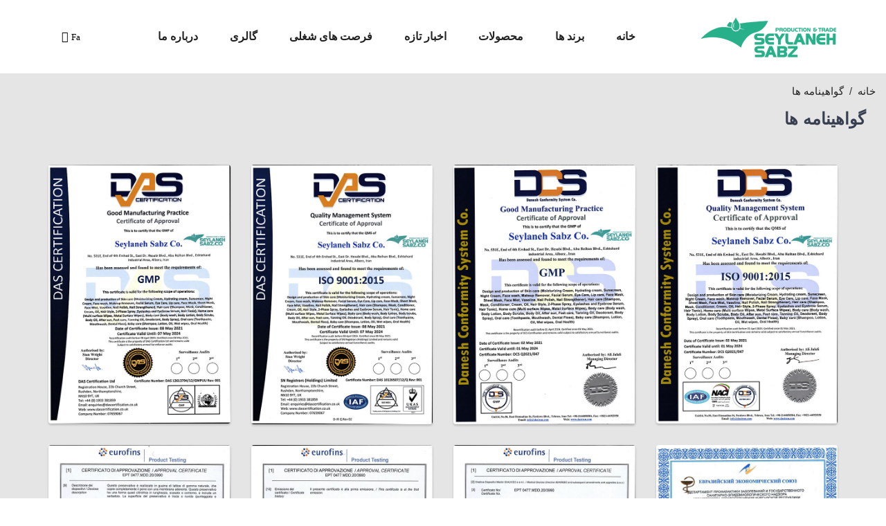

--- FILE ---
content_type: text/html; charset=UTF-8
request_url: https://seylanehsabz.com/fa/certificates
body_size: 3911
content:
<!DOCTYPE HTML>
<html lang="fa">
<head>
    <meta charset="UTF-8">
    <!--[if IE]>
    <meta http-equiv="X-UA-Compatible" content="IE=edge"><![endif]-->

<title>گواهینامه ها</title>

<meta name="author" content="سیلانه سبز">
<meta name="generator" content="ایجاد دنیایی سالم تر و مردمی با حال خوش و شادتر">
<meta property="og:site_name" content="سیلانه سبز - ایجاد دنیایی سالم تر و مردمی با حال خوش و شادتر">
<meta property="og:locale" content="en_GB">
<meta property="og:type" content="website">
<meta property="og:image" content="https://seylanehsabz.ir/fa/asset/theme-seylaneh/image/social-network.png?1724315046">
<meta name="twitter:card" content="summary">
<meta name="twitter:site" content="سیلانه سبز">
<meta name="twitter:creator" content="سیلانه سبز">
<meta name="twitter:image" content="https://seylanehsabz.ir/fa/asset/theme-seylaneh/image/social-network.png?1724315046">
<meta name="ICBM" content="35.738177; 51.439855">
<meta name="geo.position" content="35.738177; 51.439855">
<meta name="geo.placename" content="سیلانه سبز">
<meta name="geo.region" content="IR-07">
<meta name="description" content="گواهینامه ها">
<meta name="keywords" content="گواهینامه ها">
<meta property="og:title" content="گواهینامه ها">
<meta property="og:url" content="https://seylanehsabz.ir/fa/certificates">
<meta property="og:description" content="">
<meta name="twitter:url" content="https://seylanehsabz.ir/fa/certificates">
<meta name="twitter:title" content="گواهینامه ها">
<meta name="twitter:description" content="">
<meta name="viewport" content="width=device-width, initial-scale=1">


<link href="https://seylanehsabz.ir/fa/public/vendor/bootstrap/css/bootstrap.css?1652258483" media="screen" rel="stylesheet" type="text/css">
<link href="https://seylanehsabz.ir/fa/public/vendor/bootstrap/font-awesome/css/all.min.css?1652258484" media="screen" rel="stylesheet" type="text/css">
<link href="https://seylanehsabz.ir/fa/asset/theme-seylaneh/css/owl.carousel.min.css?1724315015" media="screen" rel="stylesheet" type="text/css">
<link href="https://seylanehsabz.ir/fa/asset/theme-seylaneh/css/flaticon.css?1724315046" media="screen" rel="stylesheet" type="text/css">
<link href="https://seylanehsabz.ir/fa/asset/theme-seylaneh/css/slicknav.css?1724315047" media="screen" rel="stylesheet" type="text/css">
<link href="https://seylanehsabz.ir/fa/asset/theme-seylaneh/css/animate.min.css?1724315015" media="screen" rel="stylesheet" type="text/css">
<link href="https://seylanehsabz.ir/fa/asset/theme-seylaneh/css/magnific-popup.css?1724315047" media="screen" rel="stylesheet" type="text/css">
<link href="https://seylanehsabz.ir/fa/asset/theme-seylaneh/css/themify-icons.css?1724315047" media="screen" rel="stylesheet" type="text/css">
<link href="https://seylanehsabz.ir/fa/asset/theme-seylaneh/css/slick.css?1724315047" media="screen" rel="stylesheet" type="text/css">
<link href="https://seylanehsabz.ir/fa/asset/theme-seylaneh/css/nice-select.css?1724315047" media="screen" rel="stylesheet" type="text/css">
<link href="https://seylanehsabz.ir/fa/asset/theme-seylaneh/css/owl.theme.default.min.css?1724315015" media="screen" rel="stylesheet" type="text/css">
<link href="https://seylanehsabz.ir/fa/asset/theme-seylaneh/css/front.css?1724315047" media="screen" rel="stylesheet" type="text/css">
<link href="https://seylanehsabz.ir/fa/asset/theme-seylaneh/locale/fa/locale.css?1724315030" media="screen" rel="stylesheet" type="text/css">
<link href="https://seylanehsabz.ir/fa/asset/theme-seylaneh/image/touch-icon-iphone.png?1724315041" rel="apple-touch-icon">
<link href="https://seylanehsabz.ir/fa/asset/theme-seylaneh/image/touch-icon-ipad.png?1724315041" rel="apple-touch-icon" sizes="72x72">
<link href="https://seylanehsabz.ir/fa/asset/theme-seylaneh/image/touch-icon-iphone-retina.png?1724315036" rel="apple-touch-icon" sizes="114x114">
<link href="https://seylanehsabz.ir/fa/asset/theme-seylaneh/image/touch-icon-ipad-retina.png?1724315036" rel="apple-touch-icon" sizes="114x114">
<link href="https://seylanehsabz.ir/fa/favicon.ico" rel="shortcut icon" type="image/x-icon">
<link href="https://seylanehsabz.ir/fa/favicon.png" rel="shortcut icon" type="image/png">
<link href="https://seylanehsabz.ir/fa/static/vendor/jquery/extension/magnific-popup.css?1652258481" media="screen" rel="stylesheet" type="text/css">


<script  src="https://seylanehsabz.ir/fa/static/vendor/jquery/jquery.min.js?1652258481"></script>
<script  src="https://seylanehsabz.ir/fa/static/vendor/jquery/extension/jquery.magnific-popup.min.js?1652258481"></script>
<!--[if lt IE 9]><script  src="https://seylanehsabz.ir/fa/static/js/html5shiv.js"></script><![endif]-->
<!--[if lt IE 9]><script  src="https://seylanehsabz.ir/fa/static/js/respond.min.js"></script><![endif]-->
<script  src="https://seylanehsabz.ir/fa/public/vendor/bootstrap/js/bootstrap.bundle.js?1652258484"></script>
<script  async="async" src="https://www.googletagmanager.com/gtag/js?id=G-BBSZXBEXJ2"></script>
<script >
    //<!--
    window.dataLayer = window.dataLayer || [];
function gtag(){dataLayer.push(arguments);}
gtag('js', new Date());
gtag('config', 'G-BBSZXBEXJ2', {
  cookie_flags: 'SameSite=None;Secure'
});
    //-->
</script>


</head>
<body id="pi-page" class="pi-locale-fa pi-front">
<!--? Preloader Start -->
<div id="preloader-active">
    <div class="preloader d-flex align-items-center justify-content-center">
        <div class="preloader-inner position-relative">
            <div class="preloader-circle"></div>
            <div class="preloader-img pere-text">
                <img src="https://seylanehsabz.ir/fa/asset/theme-seylaneh/image/logo-light.png?1724315046" alt="سیلانه سبز">
            </div>
        </div>
    </div>
</div>
<!-- Preloader Start -->
<header>
    <!-- Header Start -->
    <div class="header-area">
        <div class="main-header header-sticky">
            <div class="container">
                <div class="menu-wrapper">
                    <!-- Logo -->
                    <div class="logo">
                        <a href="https://seylanehsabz.ir/fa" title="سیلانه سبز">
                            <img src="https://seylanehsabz.ir/fa/asset/theme-seylaneh/image/logo.png?1724315046" alt="سیلانه سبز">
                        </a>
                    </div>
                    <!-- Main-menu -->
                    <div class="main-menu d-none d-lg-block">
                        <nav>
                            <ul id="navigation">
                                <li><a href="https://seylanehsabz.ir/fa/" title="خانه">خانه</a></li>
                                <li><a href="https://seylanehsabz.ir/fa/brands" title="برند ها">برند ها</a></li>
                                <li><a href="https://seylanehsabz.ir/fa/shop" title="محصولات">محصولات</a></li>
                                <li><a href="https://seylanehsabz.ir/fa/blog" title="اخبار تازه">اخبار تازه</a></li>
                                <li><a href="https://seylanehsabz.ir/fa/forms/index/view/slug-job-opportunities" title="فرصت های شغلی">فرصت های شغلی</a></li>
                                <li><a href="https://seylanehsabz.ir/fa/gallery" title="گالری">گالری</a></li>
                                <li><a href="https://seylanehsabz.ir/fa/about" title="درباره ما">درباره ما</a></li>
                                                            </ul>
                        </nav>
                    </div>
                    <!-- Header Right -->
                    <div class="header-right">
                        <ul>
                            <li>
                                <div class="nav-search search-switch">
                                       <span title="انتخاب زبان" class="fas fa-globe"> <small>Fa</small></span>
                                </div>
                            </li>
                        </ul>
                    </div>
                                    </div>
                <!-- Mobile Menu -->
                <div class="col-12">
                    <div class="mobile_menu d-block d-lg-none"></div>
                </div>
            </div>
        </div>
    </div>
    <!-- Header End -->
</header>
    <section class="pi-section">
        <div class="container-fluid">
            <div class="pi-main-container">
                <ol itemscope itemtype="https://schema.org/BreadcrumbList" class="breadcrumb">
    <li class="breadcrumb-item" itemprop="itemListElement" itemscope itemtype="https://schema.org/ListItem">
    <a itemprop="item" href="https://seylanehsabz.ir/fa">
        <span itemprop="name">خانه</span>
    </a>
    <meta itemprop="position" content="خانه" />
</li><li class="breadcrumb-item" itemprop="itemListElement" itemscope itemtype="https://schema.org/ListItem">
    <a itemprop="item" href="https://seylanehsabz.com/fa/certificates">
        <span itemprop="name">گواهینامه ها</span>
    </a>
    <meta itemprop="position" content="گواهینامه ها" />
</li>
</ol>                <!-- Flash messenger -->
                                <!-- Top head zone -->
                                <div class="row">
                    <!-- Left zone -->
                                        <div class="col-md-12">
                        <!-- Center top zone -->
                                                                        <!-- Module content starts -->
                                                    <div class="page">
                                <div class="pi-module-content" data-ng-app="page">
                                    <div class="clearfix">
            <div class="article-header page-header">
                        <h1>گواهینامه ها</h1>
        </div>
        <div class="article-body">
                                                                <div class="tz-gallery">
    <div class="row">
                    <div class="col-lg-3 col-md-12">
                <a class="lightbox" href="https://seylanehsabz.ir/fa/upload/images/certificate/img_001.jpg">
                    <img class="img-fluid" src="https://seylanehsabz.ir/fa/upload/images/certificate/img_001.jpg" alt="img_001">
                </a>
            </div>
                    <div class="col-lg-3 col-md-12">
                <a class="lightbox" href="https://seylanehsabz.ir/fa/upload/images/certificate/img_002.jpg">
                    <img class="img-fluid" src="https://seylanehsabz.ir/fa/upload/images/certificate/img_002.jpg" alt="img_002">
                </a>
            </div>
                    <div class="col-lg-3 col-md-12">
                <a class="lightbox" href="https://seylanehsabz.ir/fa/upload/images/certificate/img_003.jpg">
                    <img class="img-fluid" src="https://seylanehsabz.ir/fa/upload/images/certificate/img_003.jpg" alt="img_003">
                </a>
            </div>
                    <div class="col-lg-3 col-md-12">
                <a class="lightbox" href="https://seylanehsabz.ir/fa/upload/images/certificate/img_004.jpg">
                    <img class="img-fluid" src="https://seylanehsabz.ir/fa/upload/images/certificate/img_004.jpg" alt="img_004">
                </a>
            </div>
                    <div class="col-lg-3 col-md-12">
                <a class="lightbox" href="https://seylanehsabz.ir/fa/upload/images/certificate/img_005.jpg">
                    <img class="img-fluid" src="https://seylanehsabz.ir/fa/upload/images/certificate/img_005.jpg" alt="img_005">
                </a>
            </div>
                    <div class="col-lg-3 col-md-12">
                <a class="lightbox" href="https://seylanehsabz.ir/fa/upload/images/certificate/img_006.jpg">
                    <img class="img-fluid" src="https://seylanehsabz.ir/fa/upload/images/certificate/img_006.jpg" alt="img_006">
                </a>
            </div>
                    <div class="col-lg-3 col-md-12">
                <a class="lightbox" href="https://seylanehsabz.ir/fa/upload/images/certificate/img_007.jpg">
                    <img class="img-fluid" src="https://seylanehsabz.ir/fa/upload/images/certificate/img_007.jpg" alt="img_007">
                </a>
            </div>
                    <div class="col-lg-3 col-md-12">
                <a class="lightbox" href="https://seylanehsabz.ir/fa/upload/images/certificate/img_008.jpg">
                    <img class="img-fluid" src="https://seylanehsabz.ir/fa/upload/images/certificate/img_008.jpg" alt="img_008">
                </a>
            </div>
            </div>
</div>                                                </div>
                </div>
                                </div>
                                                            </div>
                                                <!-- Module content ends -->
                                                <!-- Center bottom zone -->
                                            </div>
                    <!-- Right zone -->
                                    </div>
                <!-- Bottom foot zone -->
                            </div>
        </div>
    </section>
<footer>
    <!-- Footer Start-->
    <div class="footer-area footer-padding">
        <div class="container">
            <div class="row d-flex justify-content-between">
                <div class="col-xl-5 col-lg-5 col-md-5 col-12">
                    <div class="single-footer-caption mb-5">
                        <div class="footer-tittle">
                            <div class="footer-tittle">
                                <h4 style="font-weight: bold">چشم انداز سیلانه سبز</h4>
                                <div class="footer-pera">
                                    <p>
                
                                    سیلانه سبز تصمیم دارد تا به شرکتی معتبردر حوزه FMCG تبدیل شود و با تکیه بر نوآوری و رضایت مشتریان در سطح بین المللی رتبه یک بازار را به دست آورد. در همین راستا، بالا بردن سطح کیفی محصولات از مهم‌ترین اهدافی است که سیلانه سبز آن در برنامه‌ی خود دارد.
                                    </p>
                                </div>
                            </div>
                        </div>
                    </div>
                </div>
                <div class="col-xl-3 col-lg-3 col-md-3 col-12">
                    <div class="single-footer-caption mb-5">
                        <div class="footer-tittle">
                            <h4>لینک </h4>
                            <div class="row">
                                <div class="col-xl-12 col-lg-12 col-md-12 col-12">
                                    <ul>
                                        <li><a href="https://seylanehsabz.ir/fa/certificates">گواهینامه ها</a></li>
                                        <li><a href="https://seylanehsabz.ir/fa/catalogs">کاتالوگ</a></li>
                                        <li><a href="https://seylanehsabz.ir/fa/seylanehnews">سیلانه نیوز</a></li>
                                        <li><a href="https://seylanehsabz.ir/fa/video">انیمیشن کودکان شگفت انگیز</a></li>
                                        <li><a href="https://seylanehsabz.ir/fa/contact" title="تماس با ما">تماس با ما</a></li>
                                        
                                    </ul>
                                </div>
                               <!--  <div class="col-xl-6 col-lg-6 col-md-6 col-6">
                                    <ul>
                                        <li><a href="https://seylanehsabz.ir/fa/blog">وبلاگ</a></li>
                                        <li><a href="https://seylanehsabz.ir/fa/gallery">گالری</a></li>
                                        <li><a href="https://seylanehsabz.ir/fa/video">بازاریابی</a></li>
                                        <li><a href="https://seylanehsabz.ir/fa/certificates">گواهینامه ها</a></li>
                                    </ul>
                                </div> -->
                            </div>
                        </div>
                    </div>
                </div>
                <div class="col-xl-4 col-lg-4 col-md-4 col-12">
                    <img class="img-fluid" src="https://seylanehsabz.ir/fa/asset/theme-seylaneh/image/gallery/map2-s.png?1724315037" alt="سیلانه سبز">
                </div>
            </div>
            <!-- Footer bottom -->
           <div class="row align-items-center">
  <!-- ستون متن و کپی‌رایت -->
  <div class="col-xl-9 col-lg-9 col-md-9">
    <div class="footer-copy-right">
      <ul class="list-inline">
        <li class="list-inline-item">
          <ul class="list-inline">
            <li class="list-inline-item">تمام حقوق برای شرکت سیلانه سبز محفوظ می‌باشد.</li>
            <li class="list-inline-item">&copy; 2026 - 2001 </li>
            <li class="list-inline-item">-</li>
          </ul>
        </li>
        <li class="list-inline-item">
          طراحی و توسعه توسط
          <a href="https://faragostaresh.com">فراگسترش</a>
        </li>
      </ul>
    </div>
  </div>

  <!-- ستون شبکه‌های اجتماعی + نماد اعتماد -->
  <div class="col-xl-3 col-lg-3 col-md-3">
    <div class="row align-items-center justify-content-end flex-row-reverse">
      <!-- ستون شبکه‌های اجتماعی -->
      <div class="col-6 text-center text-md-end">
        <div class="footer-social">
          <a href="https://www.instagram.com/seylanehsabzholding"><i class="fab fa-instagram"></i></a>
          <a href="https://www.linkedin.com/company/seylaneh-sabz-holding/posts"><i class="fab fa-linkedin"></i></a>
          <a href="#"><i class="fab fa-youtube"></i></a>
        </div>
      </div>

      <!-- ستون نماد اعتماد (سمت چپ شبکه‌ها) -->
      <div class="col-6 text-center text-md-start">
        <a referrerpolicy="origin" target="_blank"
          href="https://trustseal.enamad.ir/?id=670844&Code=b8YQHyoCemGqtElDfXvqJrYNRpan4GfM">
          <img referrerpolicy="origin"
            src="https://trustseal.enamad.ir/logo.aspx?id=670844&Code=b8YQHyoCemGqtElDfXvqJrYNRpan4GfM"
            alt="نماد اعتماد الکترونیکی"
            style="cursor:pointer; height:70px; max-width:100%;">
        </a>
      </div>
    </div>
  </div>
</div>

    <!-- Footer End-->
</footer>
<!--? Search model Begin -->
<div class="search-model-box">
    <div class="h-100 d-flex align-items-center justify-content-center">
        <div class="search-close-btn">+</div>
        <ul class="list-inline">
            <li class="list-inline-item"><a class="text-white" href="https://seylanehsabz.ir/en">انگلیسی</a></li>
            <li class="list-inline-item">/</li>
            <li class="list-inline-item"><a class="text-white" href="https://seylanehsabz.ir/fa">فارسی</a></li>

        </ul>
    </div>
</div>
</div>
<!-- Search model end -->

<script >
    //<!--
        $('.tz-gallery').each(function() {
    	$(this).magnificPopup({
       		delegate: 'a',
       		type: 'image',
       		gallery: {
      			enabled:true,
      			tCounter: '<span class="mfp-counter">%curr% from %total%</span>'
       		}
    	});
	});
    //-->
</script>
<script  src="https://seylanehsabz.ir/fa/asset/theme-seylaneh/js/popper.min.js?1724315016"></script>
<script  src="https://seylanehsabz.ir/fa/asset/theme-seylaneh/js/jquery.slicknav.min.js?1724315015"></script>
<script  src="https://seylanehsabz.ir/fa/asset/theme-seylaneh/js/owl.carousel.min.js?1724315016"></script>
<script  src="https://seylanehsabz.ir/fa/asset/theme-seylaneh/js/slick.min.js?1724315016"></script>
<script  src="https://seylanehsabz.ir/fa/asset/theme-seylaneh/js/wow.min.js?1724315017"></script>
<script  src="https://seylanehsabz.ir/fa/asset/theme-seylaneh/js/animated.headline.js?1724315047"></script>
<script  src="https://seylanehsabz.ir/fa/asset/theme-seylaneh/js/jquery.magnific-popup.js?1724315047"></script>
<script  src="https://seylanehsabz.ir/fa/asset/theme-seylaneh/js/jquery.scrollUp.min.js?1724315015"></script>
<script  src="https://seylanehsabz.ir/fa/asset/theme-seylaneh/js/jquery.nice-select.min.js?1724315015"></script>
<script  src="https://seylanehsabz.ir/fa/asset/theme-seylaneh/js/jquery.sticky.js?1724315047"></script>
<script  src="https://seylanehsabz.ir/fa/asset/theme-seylaneh/js/plugins.js?1724315047"></script>
<script  src="https://seylanehsabz.ir/fa/asset/theme-seylaneh/js/main.js?1724315047"></script>

</body>
</html>


--- FILE ---
content_type: text/css
request_url: https://seylanehsabz.ir/fa/asset/theme-seylaneh/css/flaticon.css?1724315046
body_size: 2848
content:
@font-face{font-family:"Flaticon";src:url(../fonts/Flaticon.eot);src:url("../fonts/Flaticon.eot?#iefix") format("embedded-opentype"),url([data-uri]) format("woff2"),url([data-uri]) format("woff"),url(../fonts/Flaticon.ttf) format("truetype"),url("../fonts/Flaticon.svg#Flaticon") format("svg");font-weight:400;font-style:normal}@media screen and (-webkit-min-device-pixel-ratio:0){@font-face{font-family:"Flaticon";src:url("../fonts/Flaticon.svg#Flaticon") format("svg")}}[class^="flaticon-"]:before,[class*=" flaticon-"]:before,[class^="flaticon-"]:after,[class*=" flaticon-"]:after{font-family:Flaticon;font-style:normal}.flaticon-search:before{content:"\f100"}.flaticon-shopping-cart:before{content:"\f101"}.flaticon-user:before{content:"\f102"}.flaticon-heart:before{content:"\f103"}.flaticon-arrow:before{content:"\f104"}

--- FILE ---
content_type: text/css
request_url: https://seylanehsabz.ir/fa/asset/theme-seylaneh/css/slicknav.css?1724315047
body_size: 651
content:
/*!
 * SlickNav Responsive Mobile Menu v1.0.10
 * (c) 2016 Josh Cope
 * licensed under MIT
 */
.slicknav_btn{position:relative;display:block;vertical-align:middle;float:left;padding:.438em .625em .438em .625em;line-height:1.125em;cursor:pointer}.slicknav_btn .slicknav_icon-bar+.slicknav_icon-bar{margin-top:.188em}.slicknav_menu{*zoom:1}.slicknav_menu .slicknav_menutxt{display:block;line-height:1.188em;float:left}.slicknav_menu .slicknav_icon{float:left;width:1.125em;height:.875em;margin:.188em 0 0 .438em}.slicknav_menu .slicknav_icon:before{background:transparent;width:1.125em;height:.875em;display:block;content:"";position:absolute}.slicknav_menu .slicknav_no-text{margin:0}.slicknav_menu .slicknav_icon-bar{display:block;width:1.125em;height:.125em}.slicknav_menu:before{content:" ";display:table}.slicknav_menu:after{content:" ";display:table;clear:both}.slicknav_nav{clear:both}.slicknav_nav ul{display:block}.slicknav_nav li{display:block}.slicknav_nav .slicknav_arrow{font-size:.8em;margin:0 0 0 .4em}.slicknav_nav .slicknav_item{cursor:pointer}.slicknav_nav .slicknav_item a{display:inline}.slicknav_nav .slicknav_row{display:block}.slicknav_nav a{display:block}.slicknav_nav .slicknav_parent-link a{display:inline}.slicknav_brand{float:left}.slicknav_menu{font-size:16px;box-sizing:border-box;background:#4c4c4c;padding:5px}.slicknav_menu *{box-sizing:border-box}.slicknav_menu .slicknav_menutxt{color:#fff;font-weight:700}.slicknav_menu .slicknav_icon-bar{background-color:#dca73a!important}.slicknav_btn{margin:5px 5px 6px;text-decoration:none;background-color:none}.slicknav_nav{color:#fff;margin:0;padding:0;font-size:.875em;list-style:none;overflow:hidden}.slicknav_nav ul{list-style:none;overflow:hidden;padding:0;margin:0 0 0 20px}.slicknav_nav .slicknav_row{margin:2px 5px}.slicknav_nav .slicknav_row:hover{-webkit-border-radius:6px;-moz-border-radius:6px;border-radius:6px;background:#ccc;color:#fff}.slicknav_nav a{padding:5px 10px;margin:2px 5px;text-decoration:none;color:#fff}.slicknav_nav a:hover{-webkit-border-radius:0;-moz-border-radius:0;border-radius:0;background:#ccc;color:#222}.slicknav_nav .slicknav_txtnode{margin-left:15px}.slicknav_nav .slicknav_item a{padding:0;margin:0}.slicknav_nav .slicknav_parent-link a{padding:0;margin:0}.slicknav_brand{color:#fff;font-size:18px;line-height:30px;padding:7px 12px;height:44px}.mobile_menu{position:absolute;left:10px!important;width:96%;z-index:99}.slicknav_menu .slicknav_menutxt{display:none}.slicknav_menu{background:transparent;margin-top:10px}.slicknav_menu .slicknav_icon-bar{background-color:#fff;height:3px;margin:5px 0;-webkit-transition:all 0.3s ease 0s;-o-transition:all 0.3s ease 0s;transition:all 0.3s ease 0s;width:30px;position:relative}.slicknav_btn{background-color:transparent;cursor:pointer;margin-bottom:10px;margin-top:-35px;position:relative;z-index:99}.slicknav_menu{margin:0;padding:0}.slicknav_icon-bar{background:#fff!important}.slicknav_nav{background:#fff;float:left;margin-top:11px;padding:19px;width:100%;border-bottom:1px solid #eee}.slicknav_nav a:hover{background:#F79960 none repeat scroll 0 0;border-radius:0;color:#fff}.slicknav_nav a{font-size:14px;font-weight:400;color:#000;text-transform:capitalize}.slicknav_nav .slicknav_arrow{float:left}.slicknav_nav .slicknav_row:hover,.slicknav_nav .slicknav_row:hover .slicknav_arrow{border-radius:0;background-color:#F79960;background-color:transparent;color:#000}.slicknav_btn{background-color:transparent;cursor:pointer;margin-bottom:-15px;position:relative;z-index:99;border:none;border-radius:3px;top:-23px;padding:5px;left:5px;margin-top:-5px}.slicknav_menu .slicknav_icon{margin-left:6px;margin-top:3px;position:relative;left:5px;top:-5px;padding-bottom:3px}.slicknav_nav .slicknav_arrow{float:left;font-size:22px;position:relative;top:-9px}.slicknav_menu .slicknav_nav a:hover{background:transparent;color:#dca73a}

--- FILE ---
content_type: text/css
request_url: https://seylanehsabz.ir/fa/asset/theme-seylaneh/css/front.css?1724315047
body_size: 24365
content:
html{min-height:100%;position:relative;font-family:'IRANSansX',sans-serif}body{font-family:'IRANSansX',sans-serif;font-size:15px!important;color:#333}a{color:#2bb892}a:hover{text-decoration:none}.nav-tabs{margin-bottom:20px}@media (min-width:768px){.navbar-default .navbar-form{width:250px}}.pi-navbar-nav ul{display:none}@media (min-width:768px){.pi-navbar-nav li{position:relative}.pi-navbar-caret{display:none;width:0;height:0;position:absolute;left:50%;bottom:-1px;margin-left:-8px;border-bottom:8px solid #fff;border-right:8px solid transparent;border-left:8px solid transparent;z-index:1002}.pi-navbar-caret-outer{border-bottom:8px solid #c2c2c2;bottom:0;z-index:1001}.pi-navbar-nav li:hover>ul,.pi-navbar-nav li:hover .pi-navbar-caret{display:block}.pi-navbar-nav ul .dropdown-menu{left:100%;top:-5px}}.dropdown-menu a,.dropdown-menu li,.dropdown-menu li a{color:#333!important}.pi-block{margin-bottom:20px}.pi-block-title{padding:10px;border-bottom:1px solid #000;margin-bottom:10px}.pi-block-title h2,.pi-block-title h3{font-size:1.2em;padding:0;margin:0}.pi-card-subline{float:right}.pi-card-tab .card-heading{padding:0;height:40px}.pi-card-tab-indicators{margin:0 0 -1px 0;padding:0;height:40px;line-height:40px}.pi-card-tab-indicators li{display:inline-block}.pi-card-tab-indicators a{padding:0 15px;cursor:pointer;display:block;color:#333;border-left:1px solid transparent;border-right:1px solid transparent}.pi-card-tab-indicators li:first-child a{border-left:none}.pi-card-tab-indicators .active a{font-weight:700;border-color:#ddd;background:#fff}.card-body>:last-child{margin-bottom:0}#pi-logger-output{position:relative}.tag-terms a{padding:0 5px}.pi-player{padding:10px 0}.pi-player .video-js{margin:0 auto}.pi-map-canvas{height:400px}fieldset dl{margin-top:0}form .icon-question-sign{color:#0089D1;float:left;cursor:pointer;margin:6px 0 0 1px;padding:2px}.dl-horizontal dt{width:120px}.dl-horizontal dd{margin-left:140px}.pi-ellipsis{overflow:hidden;display:block;line-height:1.5}.pi-ellipsis-1{text-overflow:ellipsis;white-space:nowrap}.pi-ellipsis-2{max-height:3em}.pi-ellipsis-3{max-height:4.5em}.pi-ellipsis-4{max-height:6em}.pi-ellipsis-5{max-height:7.5em}.pi-ellipsis-6{max-height:9em}.pi-ellipsis-7{max-height:10.5em}.pi-ellipsis-8{max-height:12em}.pi-ellipsis-9{max-height:13.5em}.pi-ellipsis-10{max-height:15em}.pi-divider{font-family:serif,sans-serif;margin:0 6px;color:#ccc}.pi-legend{display:block;margin-top:15px;margin-bottom:15px;font-size:18px;padding:9px 10px;color:#333;border:0;border-bottom:1px solid #d7d7d7}.pi-widget{margin-bottom:20px;border:1px solid #d7d7d7}.pi-widget-header{padding:5px 10px;background:#F8F8F8;border-bottom:1px solid #d7d7d7}.pi-widget-body{padding:18px 20px}.pi-widget-body>:last-child{margin-bottom:0}.pi-avatar{width:80px}.pi-avatar-mini{width:16px}.pi-avatar-xsmall{width:24px}.pi-avatar-small{width:28px}.pi-avatar-medium{width:46px}.pi-avatar-large{width:96px}.pi-avatar-xlarge{width:120px}.pi-avatar-xxlarge{width:214px}.pi-header .navbar-default{margin-bottom:0;-webkit-box-shadow:0 1px 1px rgba(0,0,0,.05);box-shadow:0 1px 1px rgba(0,0,0,.05);border-radius:0}.pi-header .navbar-inverse{border-radius:0;margin-bottom:0}.pi-section{padding:15px 0;background-color:#E5E5E5}.pi-section .pi-module-content{padding:15px;border-radius:4px;margin-bottom:15px}.pi-footer{-webkit-box-shadow:0 1px 1px rgba(0,0,0,.05);box-shadow:0 1px 1px rgba(0,0,0,.05);background-color:#d9d9d9;padding:15px;color:#292929}.pi-footer-links{padding-top:10px;padding-left:0;color:#333}.pi-footer-links li{display:inline;padding:0 2px}.welcome-user-bar{display:inline-block;padding:15px}.form-check{margin-top:6px}.form-check .form-text.text-muted{min-height:12px}.form-check-label{font-weight:400}input[type="radio"]:checked+label,input[type="checkbox"]:checked+label{font-weight:700}.white-bg{background:#fff}.gray-bg{background:#f5f5f5}.gray-bg{background:#f7f7fd}.white-bg{background:#fff}.black-bg{background:#16161a}.theme-bg{background:#2bb892}.brand-bg{background:#f1f4fa}.testimonial-bg{background:#f9fafc}.white-color{color:#fff}.black-color{color:#16161a}.theme-color{color:#2bb892}.boxed-btn{background:#fff;color:#fff!important;display:inline-block;padding:18px 44px;font-size:15px;font-weight:400;border:0;border:1px solid #2bb892;letter-spacing:3px;text-align:center;text-transform:uppercase;cursor:pointer}.boxed-btn:hover{background:#2bb892;color:#000!important;border:1px solid #2bb892}.boxed-btn:focus{outline:none}.boxed-btn.large-width{width:220px}[data-overlay]{position:relative;background-size:cover;background-repeat:no-repeat;background-position:center center}[data-overlay]::before{position:absolute;left:0;top:0;right:0;bottom:0;content:""}[data-opacity="1"]::before{opacity:.1}[data-opacity="2"]::before{opacity:.2}[data-opacity="3"]::before{opacity:.3}[data-opacity="4"]::before{opacity:.4}[data-opacity="5"]::before{opacity:.5}[data-opacity="6"]::before{opacity:.6}[data-opacity="7"]::before{opacity:.7}[data-opacity="8"]::before{opacity:.8}[data-opacity="9"]::before{opacity:.9}body{font-family:'IRANSansX',sans-serif!important;font-weight:400;font-style:normal;font-size:15px!important}h1,h2,h3,h4,h5,h6,.h1,.h2,.h3,.h4,.h5,.h6{margin-bottom:.75rem;font-weight:700;line-height:1.2;color:#373f50;font-family:'IRANSansX',sans-serif!important}h1,.h1{font-size:1.5rem!important}h2,.h2{font-size:1.4rem!important}h3,.h3{font-size:1.2rem!important}h4,.h4{font-size:1.2rem!important}h5,.h5{font-size:1.2rem!important}h6,.h6{font-size:1.0625rem!important}p{font-family:'IRANSansX',sans-serif!important;color:#333;font-size:15px;line-height:32px;margin-bottom:15px;font-weight:400}.bg-img-1{background-image:url(../image/slider/slider-img-1.jpg)}.bg-img-2{background-image:url(../image/background-img/bg-img-2.jpg)}.cta-bg-1{background-image:url(../image/background-img/bg-img-3.jpg)}.img{max-width:100%;-webkit-transition:all .3s ease-out 0s;-moz-transition:all .3s ease-out 0s;-ms-transition:all .3s ease-out 0s;-o-transition:all .3s ease-out 0s;transition:all .3s ease-out 0s}.f-left{float:left}.f-right{float:right}.fix{overflow:hidden}.clear{clear:both}a,.button{-webkit-transition:all .3s ease-out 0s;-moz-transition:all .3s ease-out 0s;-ms-transition:all .3s ease-out 0s;-o-transition:all .3s ease-out 0s;transition:all .3s ease-out 0s}a:focus,.button:focus{text-decoration:none;outline:none}ul{list-style:none;margin:0;padding:0}a{color:#222!important}a:hover{color:#2bb892!important}a:focus,a:hover,.portfolio-cat a:hover,.footer -menu li a:hover{text-decoration:none}a,button{color:#fff;outline:medium none}button:focus,input:focus,input:focus,textarea,textarea:focus{outline:0}.uppercase{text-transform:uppercase}input:focus::-moz-placeholder{opacity:0;-webkit-transition:.4s;-o-transition:.4s;transition:.4s}.capitalize{text-transform:capitalize}.theme-overlay{position:relative}.theme-overlay::before{background:#1696e7 none repeat scroll 0 0;content:"";height:100%;left:0;opacity:.6;position:absolute;top:0;width:100%}.overlay{position:relative;z-index:0}.overlay::before{position:absolute;content:"";top:0;left:0;width:100%;height:100%;z-index:-1}.overlay2{position:relative;z-index:0}.overlay2::before{position:absolute;content:"";background-color:#2E2200;top:0;left:0;width:100%;height:100%;z-index:-1;opacity:.5}.section-padding{padding-top:120px;padding-bottom:120px}.separator{border-top:1px solid #f2f2f2}.mb-90{margin-bottom:90px}@media (max-width:767px){.mb-90{margin-bottom:30px}}@media (min-width:768px) and (max-width:991px){.mb-90{margin-bottom:45px}}.btn{background:#2bb892;text-transform:uppercase;color:#fff;font-size:16px;font-weight:600;letter-spacing:.03em;padding:30px 28px;border-radius:0;display:inline-block;line-height:0;cursor:pointer;margin-bottom:0;margin:10px;cursor:pointer;transition:color 0.4s linear;position:relative;z-index:1;-moz-user-select:none;border:0;overflow:hidden;margin:0}.btn::before{content:"";position:absolute;left:0;top:0;width:100%;height:100%;background:#4a4a4b;z-index:1;transition:transform 0.5s;transition-timing-function:ease;transform-origin:0 0;transition-timing-function:cubic-bezier(.5,1.6,.4,.7);transform:scaleX(0);border-radius:0}.btn:hover::before{transform:scaleX(1);color:#fff!important;z-index:-1}.header-btn{padding:25px 28px!important}@media (min-width:1200px) and (max-width:1400px){.header-btn{padding:25px 21px!important}}.btn.focus,.btn:focus{outline:0;box-shadow:none}.hero-btn{padding:25px 29px;background:#4a4a4b}.hero-btn::before{background:#2bb892}.black-btn{background:#000;box-shadow:0 20px 50px 0 rgba(22,22,22,.2);transform:translateY(0);cursor:pointer;display:inline-block;font-size:18px;font-weight:400;letter-spacing:1px;line-height:0;margin-bottom:0;padding:27px 44px;border-radius:25px}.black-btn:hover{box-shadow:0 20px 50px 0 rgba(12,9,9,.2);transform:translateY(-3px)}.shop1-btn{box-shadow:0 20px 50px 0 rgba(37,119,253,.2)}.border-btn{background:none;-moz-user-select:none;border:2px solid #2bb892;padding:18px 38px;margin:10px;text-transform:capitalize;color:#2bb892;cursor:pointer;display:inline-block;font-size:15px;line-height:32px;font-weight:500;letter-spacing:1px;margin-bottom:0;border-radius:5px;position:relative;transition:color 0.4s linear;position:relative;overflow:hidden;margin:0}.border-btn::before{border:2px solid transparent;content:"";position:absolute;left:0;top:0;width:100%;height:100%;background:#2bb892;z-index:-1;transition:transform 0.5s;transition-timing-function:ease;transform-origin:0 0;transition-timing-function:cubic-bezier(.5,1.6,.4,.7);transform:scaleY(0)}.border-btn:hover::before{transform:scaleY(1);order:2px solid transparent}.border-btn.border-btn2{padding:17px 52px}.send-btn{background:#2bb892;color:#fff;font-size:15px;width:100%;height:55px;border:none;border-radius:5px;cursor:pointer;transition:color 0.4s linear;position:relative;overflow:hidden;z-index:1}.send-btn::before{border:2px solid transparent;content:"";position:absolute;left:0;top:0;width:100%;height:100%;background:#e6373d;color:#2bb892;z-index:-1;transition:transform 0.5s;transition-timing-function:ease;transform-origin:0 0;transition-timing-function:cubic-bezier(.5,1.6,.4,.7);transform:scaleX(0)}.send-btn:hover::before{transform:scaleY(1);order:2px solid transparent;color:red}#scrollUp{background:#2bb892;height:50px;width:50px;right:31px;bottom:18px;color:#fff;font-size:20px;text-align:center;border-radius:50%;line-height:48px;border:2px solid transparent}@media (max-width:575px){#scrollUp{right:16px}}#scrollUp:hover{color:#fff}.sticky-bar{left:0;margin:auto;position:fixed;top:0;width:100%;-webkit-box-shadow:0 10px 15px rgba(25,25,25,.1);box-shadow:0 10px 15px rgba(25,25,25,.1);z-index:9999;-webkit-animation:300ms ease-in-out 0s normal none 1 running fadeInDown;animation:300ms ease-in-out 0s normal none 1 running fadeInDown;-webkit-box-shadow:0 10px 15px rgba(25,25,25,.1);background:#fff}.mt-5{margin-top:5px}.mt-10{margin-top:10px}.mt-15{margin-top:15px}.mt-20{margin-top:20px}.mt-25{margin-top:25px}.mt-30{margin-top:30px}.mt-35{margin-top:35px}.mt-40{margin-top:40px}.mt-45{margin-top:45px}.mt-50{margin-top:50px}.mt-55{margin-top:55px}.mt-60{margin-top:60px}.mt-65{margin-top:65px}.mt-70{margin-top:70px}.mt-75{margin-top:75px}.mt-80{margin-top:80px}.mt-85{margin-top:85px}.mt-90{margin-top:90px}.mt-95{margin-top:95px}.mt-100{margin-top:100px}.mt-105{margin-top:105px}.mt-110{margin-top:110px}.mt-115{margin-top:115px}.mt-120{margin-top:120px}.mt-125{margin-top:125px}.mt-130{margin-top:130px}.mt-135{margin-top:135px}.mt-140{margin-top:140px}.mt-145{margin-top:145px}.mt-150{margin-top:150px}.mt-155{margin-top:155px}.mt-160{margin-top:160px}.mt-165{margin-top:165px}.mt-170{margin-top:170px}.mt-175{margin-top:175px}.mt-180{margin-top:180px}.mt-185{margin-top:185px}.mt-190{margin-top:190px}.mt-195{margin-top:195px}.mt-200{margin-top:200px}.mb-5{margin-bottom:5px}.mb-10{margin-bottom:10px}.mb-15{margin-bottom:15px}.mb-20{margin-bottom:20px}.mb-25{margin-bottom:25px}.mb-30{margin-bottom:30px}.mb-35{margin-bottom:35px}.mb-40{margin-bottom:40px}.mb-45{margin-bottom:45px}.mb-50{margin-bottom:50px}.mb-55{margin-bottom:55px}.mb-60{margin-bottom:60px}.mb-65{margin-bottom:65px}.mb-70{margin-bottom:70px}.mb-75{margin-bottom:75px}.mb-80{margin-bottom:80px}.mb-85{margin-bottom:85px}.mb-90{margin-bottom:90px}.mb-95{margin-bottom:95px}.mb-100{margin-bottom:100px}.mb-105{margin-bottom:105px}.mb-110{margin-bottom:110px}.mb-115{margin-bottom:115px}.mb-120{margin-bottom:120px}.mb-125{margin-bottom:125px}.mb-130{margin-bottom:130px}.mb-135{margin-bottom:135px}.mb-140{margin-bottom:140px}.mb-145{margin-bottom:145px}.mb-150{margin-bottom:150px}.mb-155{margin-bottom:155px}.mb-160{margin-bottom:160px}.mb-165{margin-bottom:165px}.mb-170{margin-bottom:170px}.mb-175{margin-bottom:175px}.mb-180{margin-bottom:180px}.mb-185{margin-bottom:185px}.mb-190{margin-bottom:190px}.mb-195{margin-bottom:195px}.mb-200{margin-bottom:200px}.ml-5{margin-left:5px}.ml-10{margin-left:10px}.ml-15{margin-left:15px}.ml-20{margin-left:20px}.ml-25{margin-left:25px}.ml-30{margin-left:30px}.ml-35{margin-left:35px}.ml-40{margin-left:40px}.ml-45{margin-left:45px}.ml-50{margin-left:50px}.ml-55{margin-left:55px}.ml-60{margin-left:60px}.ml-65{margin-left:65px}.ml-70{margin-left:70px}.ml-75{margin-left:75px}.ml-80{margin-left:80px}.ml-85{margin-left:85px}.ml-90{margin-left:90px}.ml-95{margin-left:95px}.ml-100{margin-left:100px}.ml-105{margin-left:105px}.ml-110{margin-left:110px}.ml-115{margin-left:115px}.ml-120{margin-left:120px}.ml-125{margin-left:125px}.ml-130{margin-left:130px}.ml-135{margin-left:135px}.ml-140{margin-left:140px}.ml-145{margin-left:145px}.ml-150{margin-left:150px}.ml-155{margin-left:155px}.ml-160{margin-left:160px}.ml-165{margin-left:165px}.ml-170{margin-left:170px}.ml-175{margin-left:175px}.ml-180{margin-left:180px}.ml-185{margin-left:185px}.ml-190{margin-left:190px}.ml-195{margin-left:195px}.ml-200{margin-left:200px}.mr-5{margin-right:5px}.mr-10{margin-right:10px}.mr-15{margin-right:15px}.mr-20{margin-right:20px}.mr-25{margin-right:25px}.mr-30{margin-right:30px}.mr-35{margin-right:35px}.mr-40{margin-right:40px}.mr-45{margin-right:45px}.mr-50{margin-right:50px}.mr-55{margin-right:55px}.mr-60{margin-right:60px}.mr-65{margin-right:65px}.mr-70{margin-right:70px}.mr-75{margin-right:75px}.mr-80{margin-right:80px}.mr-85{margin-right:85px}.mr-90{margin-right:90px}.mr-95{margin-right:95px}.mr-100{margin-right:100px}.mr-105{margin-right:105px}.mr-110{margin-right:110px}.mr-115{margin-right:115px}.mr-120{margin-right:120px}.mr-125{margin-right:125px}.mr-130{margin-right:130px}.mr-135{margin-right:135px}.mr-140{margin-right:140px}.mr-145{margin-right:145px}.mr-150{margin-right:150px}.mr-155{margin-right:155px}.mr-160{margin-right:160px}.mr-165{margin-right:165px}.mr-170{margin-right:170px}.mr-175{margin-right:175px}.mr-180{margin-right:180px}.mr-185{margin-right:185px}.mr-190{margin-right:190px}.mr-195{margin-right:195px}.mr-200{margin-right:200px}.pt-5{padding-top:5px}.pt-10{padding-top:10px}.pt-15{padding-top:15px}.pt-20{padding-top:20px}.pt-25{padding-top:25px}.pt-30{padding-top:30px}.pt-35{padding-top:35px}.pt-40{padding-top:40px}.pt-45{padding-top:45px}.pt-50{padding-top:50px}.pt-55{padding-top:55px}.pt-60{padding-top:60px}.pt-65{padding-top:65px}.pt-70{padding-top:70px}.pt-75{padding-top:75px}.pt-80{padding-top:80px}.pt-85{padding-top:85px}.pt-90{padding-top:90px}.pt-95{padding-top:95px}.pt-100{padding-top:100px}.pt-105{padding-top:105px}.pt-110{padding-top:110px}.pt-115{padding-top:115px}.pt-120{padding-top:120px}.pt-125{padding-top:125px}.pt-130{padding-top:130px}.pt-135{padding-top:135px}.pt-140{padding-top:140px}.pt-145{padding-top:145px}.pt-150{padding-top:150px}.pt-155{padding-top:155px}.pt-160{padding-top:160px}.pt-165{padding-top:165px}.pt-170{padding-top:170px}.pt-175{padding-top:175px}.pt-180{padding-top:180px}.pt-185{padding-top:185px}.pt-190{padding-top:190px}.pt-195{padding-top:195px}.pt-200{padding-top:200px}.pt-260{padding-top:260px}.pb-5{padding-bottom:5px}.pb-10{padding-bottom:10px}.pb-15{padding-bottom:15px}.pb-20{padding-bottom:20px}.pb-25{padding-bottom:25px}.pb-30{padding-bottom:30px}.pb-35{padding-bottom:35px}.pb-40{padding-bottom:40px}.pb-45{padding-bottom:45px}.pb-50{padding-bottom:50px}.pb-55{padding-bottom:55px}.pb-60{padding-bottom:60px}.pb-65{padding-bottom:65px}.pb-70{padding-bottom:70px}.pb-75{padding-bottom:75px}.pb-80{padding-bottom:80px}.pb-85{padding-bottom:85px}.pb-90{padding-bottom:90px}.pb-95{padding-bottom:95px}.pb-100{padding-bottom:100px}.pb-105{padding-bottom:105px}.pb-110{padding-bottom:110px}.pb-115{padding-bottom:115px}.pb-120{padding-bottom:120px}.pb-125{padding-bottom:125px}.pb-130{padding-bottom:130px}.pb-135{padding-bottom:135px}.pb-140{padding-bottom:140px}.pb-145{padding-bottom:145px}.pb-150{padding-bottom:150px}.pb-155{padding-bottom:155px}.pb-160{padding-bottom:160px}.pb-165{padding-bottom:165px}.pb-170{padding-bottom:170px}.pb-175{padding-bottom:175px}.pb-180{padding-bottom:180px}.pb-185{padding-bottom:185px}.pb-190{padding-bottom:190px}.pb-195{padding-bottom:195px}.pb-200{padding-bottom:200px}.pl-5{padding-left:5px}.pl-10{padding-left:10px}.pl-15{padding-left:15px}.pl-20{padding-left:20px}.pl-25{padding-left:25px}.pl-30{padding-left:30px}.pl-35{padding-left:35px}.pl-40{padding-left:40px}.pl-45{padding-left:45px}.pl-50{padding-left:50px}.pl-55{padding-left:55px}.pl-60{padding-left:60px}.pl-65{padding-left:65px}.pl-70{padding-left:70px}.pl-75{padding-left:75px}.pl-80{padding-left:80px}.pl-85{padding-left:85px}.pl-90{padding-left:90px}.pl-95{padding-left:95px}.pl-100{padding-left:100px}.pl-105{padding-left:105px}.pl-110{padding-left:110px}.pl-115{padding-left:115px}.pl-120{padding-left:120px}.pl-125{padding-left:125px}.pl-130{padding-left:130px}.pl-135{padding-left:135px}.pl-140{padding-left:140px}.pl-145{padding-left:145px}.pl-150{padding-left:150px}.pl-155{padding-left:155px}.pl-160{padding-left:160px}.pl-165{padding-left:165px}.pl-170{padding-left:170px}.pl-175{padding-left:175px}.pl-180{padding-left:180px}.pl-185{padding-left:185px}.pl-190{padding-left:190px}.pl-195{padding-left:195px}.pl-200{padding-left:200px}.pr-5{padding-right:5px}.pr-10{padding-right:10px}.pr-15{padding-right:15px}.pr-20{padding-right:20px}.pr-25{padding-right:25px}.pr-30{padding-right:30px}.pr-35{padding-right:35px}.pr-40{padding-right:40px}.pr-45{padding-right:45px}.pr-50{padding-right:50px}.pr-55{padding-right:55px}.pr-60{padding-right:60px}.pr-65{padding-right:65px}.pr-70{padding-right:70px}.pr-75{padding-right:75px}.pr-80{padding-right:80px}.pr-85{padding-right:85px}.pr-90{padding-right:90px}.pr-95{padding-right:95px}.pr-100{padding-right:100px}.pr-105{padding-right:105px}.pr-110{padding-right:110px}.pr-115{padding-right:115px}.pr-120{padding-right:120px}.pr-125{padding-right:125px}.pr-130{padding-right:130px}.pr-135{padding-right:135px}.pr-140{padding-right:140px}.pr-145{padding-right:145px}.pr-150{padding-right:150px}.pr-155{padding-right:155px}.pr-160{padding-right:160px}.pr-165{padding-right:165px}.pr-170{padding-right:170px}.pr-175{padding-right:175px}.pr-180{padding-right:180px}.pr-185{padding-right:185px}.pr-190{padding-right:190px}.pr-195{padding-right:195px}.pr-200{padding-right:200px}.bounce-animate{animation-name:float-bob;animation-duration:2s;animation-iteration-count:infinite;-moz-animation-name:float-bob;-moz-animation-duration:2s;-moz-animation-iteration-count:infinite;-moz-animation-timing-function:linear;-ms-animation-name:float-bob;-ms-animation-duration:2s;-ms-animation-iteration-count:infinite;-ms-animation-timing-function:linear;-o-animation-name:float-bob;-o-animation-duration:2s;-o-animation-iteration-count:infinite;-o-animation-timing-function:linear}@-webkit-keyframes float-bob{0%{-webkit-transform:translateY(10px);transform:translateY(-10px)}50%{-webkit-transform:translateY(-5px);transform:translateY(-5px)}100%{-webkit-transform:translateY(-10px);transform:translateY(-10px)}}.heartbeat{animation:heartbeat 1s infinite alternate}@-webkit-keyframes heartbeat{to{-webkit-transform:scale(1.03);transform:scale(1.03)}}.rotateme{-webkit-animation-name:rotateme;animation-name:rotateme;-webkit-animation-duration:30s;animation-duration:30s;-webkit-animation-iteration-count:infinite;animation-iteration-count:infinite;-webkit-animation-timing-function:linear;animation-timing-function:linear}@keyframes rotateme{from{-webkit-transform:rotate(0deg);transform:rotate(0deg)}to{-webkit-transform:rotate(360deg);transform:rotate(360deg)}}@-webkit-keyframes rotateme{from{-webkit-transform:rotate(0deg)}to{-webkit-transform:rotate(360deg)}}.preloader{background-color:#f7f7f7;width:100%;height:100%;position:fixed;top:0;left:0;right:0;bottom:0;z-index:999999;-webkit-transition:.6s;-o-transition:.6s;transition:.6s;margin:0 auto}.preloader .preloader-circle{width:140px;height:140px;position:relative;border-style:solid;border-width:1px;border-top-color:#2bb892;border-bottom-color:transparent;border-left-color:transparent;border-right-color:transparent;z-index:10;border-radius:50%;-webkit-box-shadow:0 1px 5px 0 rgba(35,181,185,.15);box-shadow:0 1px 5px 0 rgba(35,181,185,.15);background-color:#fff;-webkit-animation:zoom 2000ms infinite ease;animation:zoom 2000ms infinite ease;-webkit-transition:.6s;-o-transition:.6s;transition:.6s}.preloader .preloader-circle2{border-top-color:#0078ff}.preloader .preloader-img{position:absolute;top:50%;z-index:200;left:0;right:0;margin:0 auto;text-align:center;display:inline-block;-webkit-transform:translateY(-50%);-ms-transform:translateY(-50%);transform:translateY(-50%);padding-top:6px;-webkit-transition:.6s;-o-transition:.6s;transition:.6s}.preloader .preloader-img img{max-width:110px}.preloader .pere-text strong{font-weight:800;color:#dca73a;text-transform:uppercase}@-webkit-keyframes zoom{0%{-webkit-transform:rotate(0deg);transform:rotate(0deg);-webkit-transition:.6s;-o-transition:.6s;transition:.6s}100%{-webkit-transform:rotate(360deg);transform:rotate(360deg);-webkit-transition:.6s;-o-transition:.6s;transition:.6s}}@keyframes zoom{0%{-webkit-transform:rotate(0deg);transform:rotate(0deg);-webkit-transition:.6s;-o-transition:.6s;transition:.6s}100%{-webkit-transform:rotate(360deg);transform:rotate(360deg);-webkit-transition:.6s;-o-transition:.6s;transition:.6s}}.section-padding2{padding-top:200px;padding-bottom:200px}@media only screen and (min-width:1200px) and (max-width:1600px){.section-padding2{padding-top:200px;padding-bottom:200px}}@media only screen and (min-width:992px) and (max-width:1199px){.section-padding2{padding-top:200px;padding-bottom:200px}}@media only screen and (min-width:768px) and (max-width:991px){.section-padding2{padding-top:100px;padding-bottom:100px}}@media only screen and (min-width:576px) and (max-width:767px){.section-padding2{padding-top:50px;padding-bottom:50px}}@media (max-width:575px){.section-padding2{padding-top:50px;padding-bottom:50px}}.padding-bottom{padding-bottom:250px}@media only screen and (min-width:1200px) and (max-width:1600px){.padding-bottom{padding-bottom:250px}}@media only screen and (min-width:992px) and (max-width:1199px){.padding-bottom{padding-bottom:150px}}@media only screen and (min-width:768px) and (max-width:991px){.padding-bottom{padding-bottom:40px}}@media only screen and (min-width:576px) and (max-width:767px){.padding-bottom{padding-bottom:10px}}@media (max-width:575px){.padding-bottom{padding-bottom:10px}}.lf-padding{padding-left:60px;padding-right:60px}@media only screen and (min-width:992px) and (max-width:1199px){.lf-padding{padding-left:60px;padding-right:60px}}@media only screen and (min-width:768px) and (max-width:991px){.lf-padding{padding-left:30px;padding-right:30px}}@media only screen and (min-width:576px) and (max-width:767px){.lf-padding{padding-left:15px;padding-right:15px}}@media (max-width:575px){.lf-padding{padding-left:15px;padding-right:15px}}.team-padding{padding-top:160px;padding-bottom:130px}@media only screen and (min-width:1200px) and (max-width:1600px){.team-padding{padding-top:160px;padding-bottom:130px}}@media only screen and (min-width:992px) and (max-width:1199px){.team-padding{padding-top:110px;padding-bottom:80px}}@media only screen and (min-width:768px) and (max-width:991px){.team-padding{padding-top:100px;padding-bottom:80px}}@media (max-width:575px){.team-padding{padding-top:100px;padding-bottom:80px}}.section-padding30{padding-top:200px;padding-bottom:170px}@media only screen and (min-width:1200px) and (max-width:1600px){.section-padding30{padding-top:200px;padding-bottom:170px}}@media only screen and (min-width:992px) and (max-width:1199px){.section-padding30{padding-top:150px;padding-bottom:120px}}@media only screen and (min-width:768px) and (max-width:991px){.section-padding30{padding-top:100px;padding-bottom:70px}}@media only screen and (min-width:576px) and (max-width:767px){.section-padding30{padding-top:60px;padding-bottom:28px}}@media (max-width:575px){.section-padding30{padding-top:60px;padding-bottom:28px}}.section-paddingt2{padding-bottom:170px}@media only screen and (min-width:1200px) and (max-width:1600px){.section-paddingt2{padding-bottom:170px}}@media only screen and (min-width:992px) and (max-width:1199px){.section-paddingt2{padding-bottom:120px}}@media only screen and (min-width:768px) and (max-width:991px){.section-paddingt2{padding-bottom:70px}}@media only screen and (min-width:576px) and (max-width:767px){.section-paddingt2{padding-bottom:28px}}@media (max-width:575px){.section-paddingt2{padding-bottom:28px}}.section-padd-top30{padding-top:170px;padding-bottom:200px}@media only screen and (min-width:1200px) and (max-width:1600px){.section-padd-top30{padding-top:170px;padding-bottom:200px}}@media only screen and (min-width:992px) and (max-width:1199px){.section-padd-top30{padding-top:170px;padding-bottom:200px}}@media only screen and (min-width:768px) and (max-width:991px){.section-padd-top30{padding-top:100px;padding-bottom:160px}}@media only screen and (min-width:576px) and (max-width:767px){.section-padd-top30{padding-top:50px;padding-bottom:90px}}@media (max-width:575px){.section-padd-top30{padding-top:35px;padding-bottom:90px}}.latest-padding{padding-top:190px;padding-bottom:135px}@media only screen and (min-width:1200px) and (max-width:1600px){.latest-padding{padding-top:190px;padding-bottom:135px}}@media only screen and (min-width:992px) and (max-width:1199px){.latest-padding{padding-top:190px;padding-bottom:135px}}@media only screen and (min-width:768px) and (max-width:991px){.latest-padding{padding-top:60px;padding-bottom:5px}}@media only screen and (min-width:576px) and (max-width:767px){.latest-padding{padding-top:60px;padding-bottom:5px}}@media (max-width:575px){.latest-padding{padding-top:60px;padding-bottom:5px}}.footer-padding{padding-top:50px;padding-bottom:30px}@media only screen and (min-width:1200px) and (max-width:1600px){.footer-padding{padding-top:50px;padding-bottom:30px}}@media only screen and (min-width:992px) and (max-width:1199px){.footer-padding{padding-top:40px;padding-bottom:20px}}@media only screen and (min-width:768px) and (max-width:991px){.footer-padding{padding-top:50px;padding-bottom:30px}}@media only screen and (min-width:576px) and (max-width:767px){.footer-padding{padding-top:40px;padding-bottom:40px}}@media (max-width:575px){.footer-padding{padding-top:40px;padding-bottom:40px}}.footer-padding2{padding-bottom:60px}@media only screen and (min-width:1200px) and (max-width:1600px){.footer-padding2{padding-bottom:60px}}@media only screen and (min-width:992px) and (max-width:1199px){.footer-padding2{padding-bottom:30px}}@media only screen and (min-width:768px) and (max-width:991px){.footer-padding2{padding-bottom:30px}}@media only screen and (min-width:576px) and (max-width:767px){.footer-padding2{padding-bottom:30px}}@media (max-width:575px){.footer-padding2{padding-bottom:30px}}.message_submit_form:focus{outline:none}input:hover,input:focus{outline:none!important}.gray_bg{background-color:#f4f4f4}.section_padding{padding:200px 0}@media only screen and (min-width:992px) and (max-width:1200px){.section_padding{padding:100px 0}}@media only screen and (min-width:768px) and (max-width:991px){.section_padding{padding:70px 0}}@media (max-width:576px){.section_padding{padding:70px 0}}@media only screen and (min-width:480px) and (max-width:767px){.section_padding{padding:70px 0}}.single_padding_top{padding-top:200px!important}@media only screen and (min-width:992px) and (max-width:1200px){.single_padding_top{padding-top:70px!important}}@media only screen and (min-width:768px) and (max-width:991px){.single_padding_top{padding-top:70px!important}}@media (max-width:576px){.single_padding_top{padding-top:70px!important}}@media only screen and (min-width:480px) and (max-width:767px){.single_padding_top{padding-top:100px!important}}.padding_top{padding-top:200px}@media only screen and (min-width:992px) and (max-width:1200px){.padding_top{padding-top:100px}}@media only screen and (min-width:768px) and (max-width:991px){.padding_top{padding-top:70px}}@media (max-width:576px){.padding_top{padding-top:70px}}@media only screen and (min-width:480px) and (max-width:767px){.padding_top{padding-top:70px}}.padding_bottom{padding-bottom:200px}@media only screen and (min-width:992px) and (max-width:1200px){.padding_bottom{padding-bottom:100px}}@media only screen and (min-width:768px) and (max-width:991px){.padding_bottom{padding-bottom:70px}}@media (max-width:576px){.padding_bottom{padding-bottom:70px}}@media only screen and (min-width:480px) and (max-width:767px){.padding_bottom{padding-bottom:70px}}.section_tittle{margin-bottom:80px}@media (max-width:991px){.section_tittle{margin-bottom:20px}}@media only screen and (min-width:992px) and (max-width:1200px){.section_tittle{margin-bottom:40px}}.section_tittle h2{font-size:28px;color:#4B3049;line-height:27px;font-weight:700;position:relative;margin-bottom:28px}@media (max-width:576px){.section_tittle h2{font-size:20px;line-height:35px;margin-bottom:15px}}@media only screen and (min-width:480px) and (max-width:767px){.section_tittle h2{font-size:20px;line-height:35px;margin-bottom:15px}}@media only screen and (min-width:768px) and (max-width:991px){.section_tittle h2{font-size:26px;line-height:40px;margin-bottom:15px}}@media only screen and (min-width:992px) and (max-width:1200px){.section_tittle h2{font-size:30px;line-height:40px}}.section_tittle p{color:#556172;text-transform:capitalize;line-height:30px}@media (max-width:576px){.section_tittle p{margin-bottom:10px}}@media only screen and (min-width:480px) and (max-width:767px){.section_tittle p{margin-bottom:10px}}@media only screen and (min-width:768px) and (max-width:991px){.section_tittle p{margin-bottom:10px}}@media only screen and (min-width:992px) and (max-width:1200px){.section_tittle p{margin-bottom:10px}}.mb_110{margin-bottom:110px}@media (max-width:576px){.mb_110{margin-bottom:220px}}.mt_130{margin-top:130px}@media (max-width:576px){.mt_130{margin-top:70px}}@media only screen and (min-width:480px) and (max-width:767px){.mt_130{margin-top:70px}}@media only screen and (min-width:768px) and (max-width:991px){.mt_130{margin-top:70px}}@media only screen and (min-width:992px) and (max-width:1200px){.mt_130{margin-top:70px}}.mb_130{margin-bottom:140px}@media (max-width:991px){.mb_130{margin-bottom:70px}}@media only screen and (min-width:992px) and (max-width:1200px){.mb_130{margin-bottom:100px}}.padding_less_40{margin-bottom:-50px}.z_index{z-index:9!important;position:relative}@media only screen and (min-width:1200px) and (max-width:3640px){.container{max-width:1170px}}@media (max-width:1200px){[class*="hero-ani-"]{display:none!important}}.form-control:focus{color:#495057;background-color:#fff;border-color:#ddd;outline:0;box-shadow:none}.pageination .page-link{border:0 solid transparent;font-weight:500;font-size:18px;color:#979797;padding:10px 8px}.pageination .page-link:hover{background-color:transparent;color:#000}.page-item.active .page-link{z-index:3;color:#fff;background-color:#2bb892!important;border-color:#2bb892!important}.pageination .page-link:focus{z-index:3;outline:0;box-shadow:0 0 0 .2rem rgba(0,178,188,.8)!important}.pageination i{font-size:12px}.sidebar_box_shadow{box-shadow:0 10px 10px 0 rgba(153,153,153,.1)}.border_top{border-top:1px solid #eee;max-width:1110px;margin:0 auto}.section_bg{background-color:#f4edf278}.section-bg{background-size:cover!important;background-repeat:no-repeat!important;background-position:center center!important}.white-bg{background:#fff}.gray-bg{background:#f5f5f5}.gray-bg{background:#f7f7fd}.white-bg{background:#fff}.black-bg{background:#16161a}.theme-bg{background:#2bb892}.brand-bg{background:#f1f4fa}.testimonial-bg{background:#f9fafc}.white-color{color:#fff}.black-color{color:#16161a}.theme-color{color:#2bb892}.header-area .main-header{padding:0 120px}@media only screen and (min-width:1200px) and (max-width:1600px){.header-area .main-header{padding:0 10px}}@media only screen and (min-width:992px) and (max-width:1199px){.header-area .main-header{padding:0 10px}}@media only screen and (min-width:768px) and (max-width:991px){.header-area .main-header{padding:22px 0}}@media only screen and (min-width:576px) and (max-width:767px){.header-area .main-header{padding:22px 0}}@media (max-width:575px){.header-area .main-header{padding:22px 0}}.header-area .main-header .menu-wrapper{display:flex;align-content:center;justify-content:space-between;flex-wrap:wrap;align-items:center}.header-area .main-header .menu-wrapper .main-menu ul li{display:inline-block;position:relative;z-index:1}.header-area .main-header .menu-wrapper .main-menu ul li a{font-size:16px;color:#141517;font-weight:600;padding:41px 21px;display:inline-block;text-transform:capitalize;display:block;-webkit-transition:all .3s ease-out 0s;-moz-transition:all .3s ease-out 0s;-ms-transition:all .3s ease-out 0s;-o-transition:all .3s ease-out 0s;transition:all .3s ease-out 0s}@media only screen and (min-width:992px) and (max-width:1199px){.header-area .main-header .menu-wrapper .main-menu ul li a{padding:41px 15px}}.header-area .main-header .menu-wrapper .main-menu ul li:hover>a{color:#2bb892}.header-area .main-header .menu-wrapper .main-menu ul li.hot{position:relative}.header-area .main-header .menu-wrapper .main-menu ul li.hot::before{position:absolute;content:"HOT";background:#ff003c;color:#fff;text-align:center;border-radius:8px;font-size:10px;top:19px;right:-13px;-webkit-transition:all .2s ease-out 0s;-moz-transition:all .2s ease-out 0s;-ms-transition:all .2s ease-out 0s;-o-transition:all .2s ease-out 0s;transition:all .2s ease-out 0s;box-shadow:0 2px 5px rgba(0,0,0,.3);padding:3px 8px;text-transform:uppercase;letter-spacing:1px;font-weight:500}.header-area .main-header .menu-wrapper .main-menu ul li:hover>ul.submenu{visibility:visible;opacity:1;top:100%}.header-area .main-header .menu-wrapper .main-menu ul li:hover>ul.submenu::before{top:-8px}.header-area .main-header .menu-wrapper .main-menu ul ul.submenu{position:absolute;width:170px;background:#fff;left:0;top:90%;visibility:hidden;opacity:0;box-shadow:0 0 10px 3px rgba(0,0,0,.05);padding:17px 0;border-top:3px solid #2bb892;border-radius:7px 7px 3px 3px;-webkit-transition:all .2s ease-out 0s;-moz-transition:all .2s ease-out 0s;-ms-transition:all .2s ease-out 0s;-o-transition:all .2s ease-out 0s;transition:all .2s ease-out 0s}.header-area .main-header .menu-wrapper .main-menu ul ul.submenu>li{margin-left:7px;display:block}.header-area .main-header .menu-wrapper .main-menu ul ul.submenu>li>a{padding:6px 10px!important;font-size:16px;color:#0b1c39;text-transform:capitalize}.header-area .main-header .menu-wrapper .main-menu ul ul.submenu>li>a:hover{color:#2bb892;background:none}.header-area .main-header .menu-wrapper .main-menu ul ul.submenu::before{border-style:solid;border-width:0 6px 6px 6px;border-color:transparent transparent red transparent;content:"";top:-5px;left:13%;position:absolute;transition:.3s;z-index:-1;overflow:hidden;-webkit-transition:all .3s ease-out 0s;-moz-transition:all .3s ease-out 0s;-ms-transition:all .3s ease-out 0s;-o-transition:all .3s ease-out 0s;transition:all .3s ease-out 0s}@media only screen and (min-width:768px) and (max-width:991px){.header-area .main-header .menu-wrapper .header-right{margin-right:82px}}@media only screen and (min-width:576px) and (max-width:767px){.header-area .main-header .menu-wrapper .header-right{margin-right:73px}}@media (max-width:575px){.header-area .main-header .menu-wrapper .header-right{position:relative;top:-15px!important;z-index:3;right:10px}}.header-area .main-header .menu-wrapper .header-right ul{display:flex!important;justify-content:space-between}.header-area .main-header .menu-wrapper .header-right .nav-search{display:inline-block}.header-area .main-header .menu-wrapper .header-right span{color:#000;font-size:16px;cursor:pointer;padding:31px 19px}.header-area .main-header .menu-wrapper .header-right span:hover{color:#2bb892}@media only screen and (min-width:768px) and (max-width:991px){.header-area .main-header .menu-wrapper .header-right span{padding:21px 19px}}@media (max-width:575px){.header-area .main-header .menu-wrapper .header-right span{padding:6px 9px}}@media only screen and (min-width:768px) and (max-width:991px){.header-sticky.sticky-bar.sticky{padding:22px 0}}.mobile_menu{position:absolute;left:0px!important;width:100%;z-index:99}.mobile_menu .slicknav_menu{background:transparent;margin-top:0px!important}.mobile_menu .slicknav_menu .slicknav_btn{top:-25px}.mobile_menu .slicknav_menu .slicknav_btn .slicknav_icon-bar{background-color:#2bb892!important}.mobile_menu .slicknav_menu .slicknav_nav{margin-top:16px!important}.mobile_menu .slicknav_menu .slicknav_nav a:hover{background:transparent;color:#2bb892}.mobile_menu .slicknav_menu .slicknav_nav a{font-size:15px;padding:7px 10px}.mobile_menu .slicknav_menu .slicknav_nav .slicknav_item a{padding:0!important}.search-model-box{display:none;position:fixed;width:100%;height:100%;left:0;top:0;background:#000;z-index:99999}.search-model-box .search-model-form{padding:0 15px}.search-model-box .search-model-form input{width:500px;font-size:40px;border:none;border-bottom:2px solid #333;background:none;color:#999}@media only screen and (min-width:576px) and (max-width:767px){.search-model-box .search-model-form input{width:251px;font-size:26px}}@media (max-width:575px){.search-model-box .search-model-form input{width:251px;font-size:26px}}.search-model-box .search-close-btn{position:absolute;width:50px;height:50px;background:#333;color:#fff;text-align:center;border-radius:50%;font-size:28px;line-height:28px;top:30px;cursor:pointer;-webkit-transform:rotate(45deg);-ms-transform:rotate(45deg);transform:rotate(45deg);display:-webkit-box;display:-ms-flexbox;display:flex;-webkit-box-align:center;-ms-flex-align:center;align-items:center;-webkit-box-pack:center;-ms-flex-pack:center;justify-content:center}.slider-height{min-height:980px;background-repeat:no-repeat;background-position:center center;background-size:cover}@media only screen and (min-width:1200px) and (max-width:1600px){.slider-height{min-height:750px}}@media only screen and (min-width:992px) and (max-width:1199px){.slider-height{min-height:500px}}@media only screen and (min-width:768px) and (max-width:991px){.slider-height{min-height:500px}}@media only screen and (min-width:576px) and (max-width:767px){.slider-height{min-height:400px}}@media (max-width:575px){.slider-height{min-height:430px}}.slider-height2{background-image:url(../image/hero/about_hero.png);min-height:500px;background-repeat:no-repeat;background-position:center center}@media (max-width:575px){.slider-height2{min-height:260px}}.slider-area{overflow:hidden}.slider-area .hero__img{position:relative}@media (min-width:1200px) and (max-width:1400px){.slider-area .hero__img{left:-104px}}@media only screen and (min-width:992px) and (max-width:1199px){.slider-area .hero__img img{max-height:500px}}@media only screen and (min-width:768px) and (max-width:991px){.slider-area .hero__img img{max-height:500px}}@media only screen and (min-width:576px) and (max-width:767px){.slider-area .hero__img img{max-height:400px}}.slider-area .hero__caption{overflow:hidden}@media (max-width:575px){.slider-area .hero__caption{padding-top:38px;padding-left:22px}}.slider-area .hero__caption h1{text-transform:normal;font-size:96px;font-weight:700;line-height:1.2;margin-bottom:26px}@media only screen and (min-width:992px) and (max-width:1199px){.slider-area .hero__caption h1{font-size:60px;line-height:1.2}}@media only screen and (min-width:768px) and (max-width:991px){.slider-area .hero__caption h1{font-size:50px;line-height:1.2}}@media only screen and (min-width:576px) and (max-width:767px){.slider-area .hero__caption h1{font-size:35px;line-height:1.2;margin-bottom:26px}}@media (max-width:575px){.slider-area .hero__caption h1{font-size:33px;line-height:1.2;margin-bottom:26px}}.slider-area .hero__caption p{font-size:17px;line-height:1.6;font-weight:400;margin-bottom:39px;color:#212025;margin-bottom:60px;padding-right:50px}@media only screen and (min-width:576px) and (max-width:767px){.slider-area .hero__caption p{padding-right:0;margin-bottom:30px}}@media (max-width:575px){.slider-area .hero__caption p{margin-bottom:30px;padding-right:0;margin-bottom:30px}}.slider-area .hero-cap h2{font-size:70px;font-weight:700;text-transform:capitalize}@media (max-width:575px){.slider-area .hero-cap h2{font-size:28px}}.slide-bg{background:#f0f0f2;background-repeat:no-repeat}.slider-active button.slick-arrow{position:absolute;top:50%;left:80px;-webkit-transform:translateY(-50%);-ms-transform:translateY(-50%);transform:translateY(-50%);background:none;border:0;padding:0;z-index:2;opacity:0;visibility:hidden;height:60px;width:60px;border-radius:50%;cursor:pointer;background:#2bb892;-webkit-transition:.4s;-o-transition:.4s;transition:.4s}.slider-active button.slick-arrow i{font-size:20px;line-height:60px}.slider-active button.slick-next{left:auto;right:80px}.slider-active button.slick-arrow .secondary-img{right:26px}.slider-active button:hover img{opacity:0}.slider-active button:hover .secondary-img{opacity:1}.slider-active:hover button.slick-prev{left:100px}@media only screen and (min-width:1200px) and (max-width:1600px){.slider-active:hover button.slick-prev{left:20px}}@media only screen and (min-width:992px) and (max-width:1199px){.slider-active:hover button.slick-prev{left:auto;right:10px}}.slider-active:hover button.slick-next{right:100px}@media only screen and (min-width:1200px) and (max-width:1600px){.slider-active:hover button.slick-next{right:20px}}.slider-active:hover button{opacity:1;visibility:visible}.slider-active button:hover{background:#002d5b}.slider-active .secondary-img{position:absolute;opacity:0}.single-new-pro .product-img{overflow:hidden;margin-bottom:30px}.single-new-pro .product-img img{width:100%;transform:scale(1);-webkit-transition:all .4s ease-out 0s;-moz-transition:all .4s ease-out 0s;-ms-transition:all .4s ease-out 0s;-o-transition:all .4s ease-out 0s;transition:all .4s ease-out 0s}.single-new-pro .product-caption h3 a{color:#444;font-weight:700;font-size:16px!important;margin-bottom:12px}.product-title h3{font-size:16px!important}@media only screen and (min-width:576px) and (max-width:767px){.single-new-pro .product-caption h3 a{font-size:15px!important}.product-title h3{font-size:15px!important}}@media (max-width:575px){.single-new-pro .product-caption h3 a{font-size:15px!important}.product-title h3{font-size:15px!important}}.single-new-pro .product-caption span{color:#2bb892;font-size:18px;font-weight:500;display:block}.single-new-pro:hover .product-img img{transform:scale(1.04)}.gallery-area .single-gallery{position:relative;overflow:hidden}.gallery-area .single-gallery::before{position:absolute;top:0;left:0;right:0;height:100%;width:100%;content:"";background-color:rgba(1,10,28,.3);opacity:0;z-index:1;-webkit-transition:all .4s ease-out 0s;-moz-transition:all .4s ease-out 0s;-ms-transition:all .4s ease-out 0s;-o-transition:all .4s ease-out 0s;transition:all .4s ease-out 0s}.gallery-area .single-gallery:hover::before{opacity:1;visibility:visible}.gallery-area .single-gallery .gallery-img{transform:scale(1.06);-webkit-transition:all .4s ease-out 0s;-moz-transition:all .4s ease-out 0s;-ms-transition:all .4s ease-out 0s;-o-transition:all .4s ease-out 0s;transition:all .4s ease-out 0s}.gallery-area .single-gallery .big-img{position:relative;height:690px;background-size:cover;background-repeat:no-repeat}.gallery-area .single-gallery .small-img{position:relative;height:330px;background-size:cover;background-repeat:no-repeat}.single-gallery:hover .gallery-img{transform:scale(1)}.popular-items .single-popular-items .popular-img{overflow:hidden;border-bottom:3px solid #2bb892;margin-bottom:19px;position:relative}.popular-items .single-popular-items .popular-img img{width:100%}.popular-items .single-popular-items .popular-img .img-cap{position:absolute;bottom:-20%;width:100%;opacity:0;visibility:hidden;-webkit-transition:all .4s ease-out 0s;-moz-transition:all .4s ease-out 0s;-ms-transition:all .4s ease-out 0s;-o-transition:all .4s ease-out 0s;transition:all .4s ease-out 0s}.popular-items .single-popular-items .popular-img .img-cap span{color:#fff;background:#f81f1f;padding:20px 0;display:block;cursor:pointer}.popular-items .single-popular-items .popular-img .favorit-items{position:absolute;top:12px;right:20px;opacity:0;visibility:hidden;-webkit-transition:all .4s ease-out 0s;-moz-transition:all .4s ease-out 0s;-ms-transition:all .4s ease-out 0s;-o-transition:all .4s ease-out 0s;transition:all .4s ease-out 0s}.popular-items .single-popular-items .popular-img .favorit-items span{color:#333;font-size:30px;cursor:pointer}.popular-items .single-popular-items .popular-caption h3 a{color:#444;font-weight:700;font-size:24px;margin-bottom:12px}@media only screen and (min-width:576px) and (max-width:767px){.popular-items .single-popular-items .popular-caption h3 a{font-size:17px}}@media (max-width:575px){.popular-items .single-popular-items .popular-caption h3 a{font-size:20px}}.popular-items .single-popular-items .popular-caption span{color:#444;font-size:15px;line-height:32px;font-weight:500;display:block}.popular-items .nav-tabs{margin-bottom:15px;padding-bottom:0;position:relative;border:0;display:flex;justify-content:center}.popular-items .nav-tabs .nav-link{border:0;border-bottom:2px solid transparent}@media (max-width:575px){.popular-items .nav-tabs .nav-link{padding:.5rem .6rem}}.popular-items .nav-tabs .nav-item{padding-bottom:10px;display:block;color:#1b1b1b;text-transform:capitalize;font-size:16px}.popular-items .nav-tabs .nav-item.show .nav-link,.popular-items .nav-tabs .nav-link.active{background:none;border-bottom:2px solid #ff5757;z-index:5;position:relative}.popular-items .nice-select{background-color:#f2f2f2;border-radius:30px;border:none;color:#333;height:31px;line-height:31px;padding-right:47px}.popular-items .nice-select::after{border-bottom:1px solid #333;border-right:1px solid #333;height:7px;width:7px;margin-top:-4px;right:17px}.popular-items .nice-select .list{background-color:#fff;border-radius:0;width:100%}.single-popular-items:hover .popular-img .img-cap{bottom:0;opacity:1;visibility:visible}.single-popular-items:hover .popular-img .favorit-items{opacity:1;visibility:visible}.video-area{background-image:url(../image/gallery/sectin_bg1.png);width:100%;height:700px;background-size:cover;background-repeat:no-repeat;display:flex;align-items:center;position:relative}@media only screen and (min-width:992px) and (max-width:1199px){.video-area{height:400px}}@media only screen and (min-width:768px) and (max-width:991px){.video-area{height:400px}}@media only screen and (min-width:576px) and (max-width:767px){.video-area{height:320px}}@media (max-width:575px){.video-area{height:400px}}.video-area::before{position:absolute;top:0;left:0;right:0;height:100%;width:100%;content:"";background-color:rgba(2,5,12,.5);opacity:0;z-index:0;-webkit-transition:all .4s ease-out 0s;-moz-transition:all .4s ease-out 0s;-ms-transition:all .4s ease-out 0s;-o-transition:all .4s ease-out 0s;transition:all .4s ease-out 0s}.video-area .play-btn{position:absolute;top:50%;left:0;transform:translateY(-50%);right:0;text-align:center}.video-area .play-btn a{width:85px;height:85px;display:inline-block;line-height:85px;text-align:center;color:#fff;border-radius:50%;font-size:24px;box-shadow:0 8px 16px 0 rgba(0,0,0,.2);padding-left:5px;padding-top:1px;border:1px solid #fff;transform:scale(1)}.video-area .play-btn a:hover{background:#fff;color:#2bb892;border:1px solid transparent}.video-area:hover::before{opacity:1}.video-area:hover .play-btn a{transform:scale(1.1)}.thumb-content-box{position:absolute;bottom:0;left:0;z-index:2;width:34%}@media only screen and (min-width:992px) and (max-width:1199px){.thumb-content-box{width:28%}}@media only screen and (min-width:768px) and (max-width:991px){.thumb-content-box{width:32%}}@media only screen and (min-width:576px) and (max-width:767px){.thumb-content-box{width:40%}}@media (max-width:575px){.thumb-content-box{width:60%}}.thumb-content-box .thumb-content{position:absolute;bottom:0;align-items:end;background-image:url(../image/gallery/vidoe_more.png);background-size:cover;background-repeat:no-repeat;display:flex;justify-content:space-between;padding:60px 143px 60px 80px;width:100%;line-height:1}@media only screen and (min-width:992px) and (max-width:1199px){.thumb-content-box .thumb-content{padding:21px 56px 25px 9px}}@media only screen and (min-width:768px) and (max-width:991px){.thumb-content-box .thumb-content{padding:21px 56px 25px 9px}}@media only screen and (min-width:576px) and (max-width:767px){.thumb-content-box .thumb-content{padding:11px 49px 14px 9px}}@media (max-width:575px){.thumb-content-box .thumb-content{padding:11px 49px 14px 9px}}.thumb-content-box .thumb-content h3{color:#fff;font-weight:600;font-size:16px;margin:0;text-transform:uppercase}.thumb-content-box .thumb-content a{color:#fff;display:block;position:relative;right:-34px;font-size:30px}.watch-area .watch-details h1,.watch-area .watch-details h2{color:#2bb892;font-size:34px;font-weight:700;line-height:1;margin-bottom:40px}@media only screen and (min-width:992px) and (max-width:1199px){.watch-area .watch-details h2{font-size:40px}}@media only screen and (min-width:768px) and (max-width:991px){.watch-area .watch-details h2{font-size:30px}}@media only screen and (min-width:576px) and (max-width:767px){.watch-area .watch-details h2{font-size:25px}}@media (max-width:575px){.watch-area .watch-details h2{font-size:25px}}.watch-area .watch-details P{margin-bottom:50px;font-size:15px;line-height:32px;color:#333}.watch-area .watch-details div{font-size:15px;line-height:32px;color:#333}@media only screen and (min-width:768px) and (max-width:991px){.watch-area .watch-details P{font-size:15px;line-height:32px}}.watch-area .choice-watch-img img{width:100%}.padding-130{padding-bottom:130px}@media only screen and (min-width:992px) and (max-width:1199px){.padding-130{padding-bottom:120px}}@media only screen and (min-width:768px) and (max-width:991px){.padding-130{padding-bottom:100px}}@media only screen and (min-width:576px) and (max-width:767px){.padding-130{padding-bottom:0}}@media (max-width:575px){.padding-130{padding-bottom:0}}.shop-method-area .method-wrapper{background:#2bb892}.shop-method-area .method-wrapper .single-method{padding:43px 20px 0 45px}.shop-method-area .method-wrapper .single-method i{font-size:40px;color:#fff;margin-bottom:25px;display:block}.shop-method-area .method-wrapper .single-method h6{color:#fff;font-size:20px;font-weight:700;line-height:1.2;margin-bottom:12px}.shop-method-area .method-wrapper .single-method p{font-size:16px;color:#d3d1d1}.category-area{padding-left:45px;padding-right:45px}@media only screen and (min-width:992px) and (max-width:1199px){.category-area{padding-left:0;padding-right:0}}@media (max-width:575px){.category-area{padding-left:0;padding-right:0}}.category-area .single-category .category-img{position:relative}.category-area .single-category .category-img img{width:100%;border-radius:6px}.category-area .single-category .category-img .category-caption{position:absolute;top:50%;transform:translateY(-50%);right:52px}@media only screen and (min-width:1200px) and (max-width:1600px){.category-area .single-category .category-img .category-caption{right:13px}}@media (max-width:575px){.category-area .single-category .category-img .category-caption{right:13px}}.category-area .single-category .category-img .category-caption h2{color:#1f1f1f;text-transform:capitalize;font-size:40px;font-weight:700;line-height:1.1;text-transform:capitalize;margin-bottom:13px}@media only screen and (min-width:1200px) and (max-width:1600px){.category-area .single-category .category-img .category-caption h2{font-size:26px}}@media (max-width:575px){.category-area .single-category .category-img .category-caption h2{font-size:22px;margin-bottom:0}}.category-area .single-category .category-img .category-caption .best a{color:#000;text-transform:capitalize;font-size:16px;font-weight:500;line-height:1.1;text-transform:capitalize;background:#ffce25;padding:13px 24px;border-radius:30px;display:inline-block}@media only screen and (min-width:1200px) and (max-width:1600px){.category-area .single-category .category-img .category-caption .best a{padding:13px 15px}}@media (max-width:575px){.category-area .single-category .category-img .category-caption .best a{padding:13px 15px;font-size:12px}}.category-area .single-category .category-img .category-caption .collection{display:block;color:#0071fe;text-transform:capitalize;font-size:30px;line-height:1.1;text-transform:capitalize;font-weight:600;text-shadow:0 -3px 0 #fff;margin-top:-8px}@media only screen and (min-width:1200px) and (max-width:1600px){.category-area .single-category .category-img .category-caption .collection{font-size:23px}}@media (max-width:575px){.category-area .single-category .category-img .category-caption .collection{font-size:20px}}.category-area .single-category .category-img .category-caption p{color:#000}.section-tittle h2{color:#2bb892;font-size:36px;font-weight:700;line-height:1}@media only screen and (min-width:768px) and (max-width:991px){.section-tittle h2{font-size:30px}}@media (max-width:575px){.section-tittle h2{font-size:30px}}.best-product-area{position:relative}.best-product-area .shape{position:absolute;right:145px;bottom:64px;opacity:.8}@media only screen and (min-width:992px) and (max-width:1199px){.best-product-area .shape{right:84px;bottom:18px}}@media only screen and (min-width:768px) and (max-width:991px){.best-product-area .shape{right:84px;bottom:18px}}.best-product-area .bg-height{background-repeat:no-repeat;width:100%;background-size:cover}.best-product-area .best-product-caption{padding-top:150px;padding-bottom:130px}@media only screen and (min-width:992px) and (max-width:1199px){.best-product-area .best-product-caption{padding-top:150px;padding-bottom:130px}}@media only screen and (min-width:768px) and (max-width:991px){.best-product-area .best-product-caption{padding-top:80px;padding-bottom:75px}}@media only screen and (min-width:576px) and (max-width:767px){.best-product-area .best-product-caption{padding-top:80px;padding-bottom:75px}}@media (max-width:575px){.best-product-area .best-product-caption{padding-top:80px;padding-bottom:75px}}.best-product-area .best-product-caption h2{color:#000;font-size:55px;font-weight:700;line-height:1.3;margin-bottom:19px}@media only screen and (min-width:992px) and (max-width:1199px){.best-product-area .best-product-caption h2{font-size:45px}}@media only screen and (min-width:768px) and (max-width:991px){.best-product-area .best-product-caption h2{font-size:45px}}@media only screen and (min-width:576px) and (max-width:767px){.best-product-area .best-product-caption h2{font-size:22px}}@media (max-width:575px){.best-product-area .best-product-caption h2{font-size:21px}}.best-product-area .best-product-caption p{color:#373b41;font-size:20px;margin-bottom:55px}@media only screen and (min-width:768px) and (max-width:991px){.best-product-area .best-product-caption p{font-size:17px}}@media only screen and (min-width:576px) and (max-width:767px){.best-product-area .best-product-caption p{font-size:17px}}@media (max-width:575px){.best-product-area .best-product-caption p{font-size:17px}}.best-product-area .product-man{left:9%;bottom:0;z-index:1}.best-product-area .vertical-text span{text-orientation:150deg;writing-mode:vertical-lr;writing-mode:vertical-lr;transform:rotate(180deg);font-size:117px;;font-weight:700;text-transform:uppercase;-webkit-text-stroke:1px #e6dfc6;-webkit-text-fill-color:transparent;position:relative;z-index:0}.best-collection-area .best-left-cap h2{color:#000;font-size:45px;font-weight:700;line-height:1.3;margin-bottom:19px}@media only screen and (min-width:992px) and (max-width:1199px){.best-collection-area .best-left-cap h2{font-size:33px}}@media only screen and (min-width:768px) and (max-width:991px){.best-collection-area .best-left-cap h2{font-size:33px}}@media only screen and (min-width:576px) and (max-width:767px){.best-collection-area .best-left-cap h2{font-size:33px}}@media (max-width:575px){.best-collection-area .best-left-cap h2{font-size:33px}}.best-collection-area .best-left-cap p{color:#373b41;font-size:20px;margin-bottom:55px}.best-collection-area .best-left-img{padding-top:130px}@media only screen and (min-width:768px) and (max-width:991px){.best-collection-area .best-left-img{padding-top:30px}}@media only screen and (min-width:576px) and (max-width:767px){.best-collection-area .best-left-img{padding-top:30px}}@media (max-width:575px){.best-collection-area .best-left-img{padding-top:30px}}.best-collection-area .best-right-cap{float:right}.best-collection-area .best-right-cap .best-single{display:flex;align-items:end}.best-collection-area .best-right-cap .best-single .single-cap{text-align:right}.best-collection-area .best-right-cap .best-single .single-cap.active{background:#2577fd;padding:10px 30px;border-radius:10px}.best-collection-area .best-right-cap .best-single .single-cap.active h4{color:#fff}.best-collection-area .best-right-cap .best-single .single-cap h4{color:#000;font-size:18px;line-height:1.6}.best-collection-area .best-right-cap .best-single .single-img{padding-left:25px}.latest-height{height:400px;background-repeat:no-repeat;background-size:cover}.latest-wrapper .latest-area{position:relative}.latest-wrapper .latest-area .latest-caption{position:relative;z-index:1}.latest-wrapper .latest-area .latest-caption h2{color:#000;font-size:45px;font-weight:700;line-height:1.3;margin-bottom:19px}@media only screen and (min-width:992px) and (max-width:1199px){.latest-wrapper .latest-area .latest-caption h2{font-size:36px}}@media only screen and (min-width:768px) and (max-width:991px){.latest-wrapper .latest-area .latest-caption h2{font-size:35px}}@media only screen and (min-width:576px) and (max-width:767px){.latest-wrapper .latest-area .latest-caption h2{font-size:29px}}@media (max-width:575px){.latest-wrapper .latest-area .latest-caption h2{font-size:27px}}.latest-wrapper .latest-area .latest-caption p{color:#373b41;font-size:20px;margin-bottom:55px}.latest-wrapper .latest-area .latest-subscribe form{position:relative}.latest-wrapper .latest-area .latest-subscribe form input{height:60px;width:100%;padding:10px 32px;border:1px solid #fff;border-radius:30px}@media (max-width:575px){.latest-wrapper .latest-area .latest-subscribe form input{padding:10px 17px}}@media only screen and (min-width:576px) and (max-width:767px){.latest-wrapper .latest-area .latest-subscribe form input{padding:10px 17px}}.latest-wrapper .latest-area .latest-subscribe form button{padding:20px 47px;background:#2577fd;font-size:15px;line-height:32px;font-weight:300;position:absolute;right:0;border:0;cursor:pointer;top:0;color:#fff;border-radius:30px}@media only screen and (min-width:768px) and (max-width:991px){.latest-wrapper .latest-area .latest-subscribe form button{padding:20px 33px}}@media (max-width:575px){.latest-wrapper .latest-area .latest-subscribe form button{padding:20px 14px}}@media only screen and (min-width:576px) and (max-width:767px){.latest-wrapper .latest-area .latest-subscribe form button{padding:20px 14px}}.latest-wrapper .latest-area .man-shape{position:absolute;left:34px;bottom:-77px}@media only screen and (min-width:1200px) and (max-width:1600px){.latest-wrapper .latest-area .man-shape{display:none}}@media only screen and (min-width:992px) and (max-width:1199px){.latest-wrapper .latest-area .man-shape{display:none}}@media only screen and (min-width:768px) and (max-width:991px){.latest-wrapper .latest-area .man-shape{display:none}}@media only screen and (min-width:576px) and (max-width:767px){.latest-wrapper .latest-area .man-shape{display:none}}@media (max-width:575px){.latest-wrapper .latest-area .man-shape{display:none}}.gallery-wrapper .gallery-area .gallery-items{display:flex;width:20%}@media only screen and (min-width:768px) and (max-width:991px){.gallery-wrapper .gallery-area .gallery-items{width:50%}}@media only screen and (min-width:576px) and (max-width:767px){.gallery-wrapper .gallery-area .gallery-items{width:50%}}@media (max-width:575px){.gallery-wrapper .gallery-area .gallery-items{width:50%}}.footer-area .footer-logo{margin-bottom:40px}.footer-area .footer-pera p{color:#333!important;font-size:15px;line-height:32px;margin-bottom:50px;line-height:1.8}.footer-area .footer-pera.footer-pera2 p{padding:0}.footer-area .footer-tittle h4{color:#000;font-size:20px;margin-bottom:29px;font-weight:500;text-transform:capitalize}.footer-area .footer-tittle ul li{color:#012f5f;margin-bottom:15px}.footer-area .footer-tittle ul li a{color:#868c98;font-weight:300}.footer-area .footer-tittle ul li a:hover{color:#2bb892;padding-left:5px}.footer-copy-right{padding-top:20px}@media only screen and (min-width:768px) and (max-width:991px){.footer-copy-right{padding-top:0;float:left}}@media only screen and (min-width:576px) and (max-width:767px){.footer-copy-right{padding-top:0;float:left}}@media (max-width:575px){.footer-copy-right{padding-top:25px;float:none!important;text-align:center!important}}.footer-copy-right p{color:#888;font-weight:300;font-size:16px;line-height:2;margin-bottom:20px}.footer-copy-right p i{color:#2bb892}.footer-copy-right p a{color:#2bb892}.footer-copy-right ul li a{color:#868c98}.footer-copy-right ul li a:hover{color:#2bb892}.footer-social a:last-child{padding-right:0}.footer-social a i{color:#222;font-size:15px;padding:5px 10px;-webkit-transition:all .4s ease-out 0s;-moz-transition:all .4s ease-out 0s;-ms-transition:all .4s ease-out 0s;-o-transition:all .4s ease-out 0s;transition:all .4s ease-out 0s;transform:rotateY(0deg);-webkit-transform:rotateY(0deg);-moz-transform:rotateY(0deg);-ms-transform:rotateY(0deg);-o-transform:rotateY(0deg)}.footer-social a i:hover{color:#2bb892;transform:rotateY(180deg);-webkit-transform:rotateY(180deg);-moz-transform:rotateY(180deg);-ms-transform:rotateY(180deg);-o-transform:rotateY(180deg)}.hero-caption span{color:#fff;font-size:16px;display:block;margin-bottom:24px;font-weight:600;padding-left:95px;position:relative}.hero-caption span::before{position:absolute;content:"";width:75px;height:3px;background:#2bb892;left:0;top:52%;transform:translateY(-50%)}.hero-caption h2{color:#fff;font-size:50px;font-weight:700}.glyphicon{margin-right:5px}.thumbnail{margin-bottom:20px;padding:0;-webkit-border-radius:0;-moz-border-radius:0;border-radius:0}.item.list-group-item{float:none;width:100%;background-color:#fff;margin-bottom:10px}.item.list-group-item:nth-of-type(odd):hover,.item.list-group-item:hover{background-color:#2bb892}.list-group-item.active{z-index:2;color:#fff;background-color:#2bb892;border-color:#2bb892}.item.list-group-item .list-group-image{margin-right:10px}.item.list-group-item .thumbnail{margin-bottom:0}.item.list-group-item .caption{padding:9px 9px 0 9px}.item.list-group-item:nth-of-type(odd){background:#eee}.item.list-group-item:before,.item.list-group-item:after{display:table;content:" "}.item.list-group-item img{float:left}.item.list-group-item:after{clear:both}.list-group-item-text{margin:0 0 11px}.list-group-item:hover,.list-group-item::selection{background-color:#2bb892!important;color:#fff!important}.list-group-item :hover{color:#fff!important}.list-group-item-primary{color:#2bb892;background-color:#b8daff}.list-group-item-primary.list-group-item-action:hover,.list-group-item-primary.list-group-item-action:focus{color:#fff;background-color:#2bb892}.list-group-item-primary.list-group-item-action.active{color:#fff;background-color:#2bb892;border-color:#2bb892}.latest-blog-area .area-heading{margin-bottom:70px}.blog_area a{color:"Josefin Sans",sans-serif!important;text-decoration:none;transition:.4s}.blog_area a:hover,.blog_area a :hover{background:-webkit-linear-gradient(131deg,#2bb892 0%,#2bb892 99%);-webkit-background-clip:text;-webkit-text-fill-color:transparent;text-decoration:none;transition:.4s}.single-blog{overflow:hidden;margin-bottom:30px}.single-blog:hover{box-shadow:0 10px 20px 0 rgba(42,34,123,.1)}.single-blog .thumb{overflow:hidden;position:relative}.single-blog .thumb:after{content:'';position:absolute;left:0;top:0;width:100%;height:100%;background:#000;opacity:0;-webkit-transition:all .3s ease-out 0s;-moz-transition:all .3s ease-out 0s;-ms-transition:all .3s ease-out 0s;-o-transition:all .3s ease-out 0s;transition:all .3s ease-out 0s}.single-blog h4{border-bottom:1px solid #dfdfdf;padding-bottom:34px;margin-bottom:25px}.single-blog a{font-size:20px;font-weight:600}.single-blog .date{color:#666;text-align:left;display:inline-block;font-size:13px;font-weight:300}.single-blog .tag{text-align:left;display:inline-block;float:left;font-size:13px;font-weight:300;margin-right:22px;position:relative}.single-blog .tag:after{content:'';position:absolute;width:1px;height:10px;background:#acacac;right:-12px;top:7px}@media (max-width:1199px){.single-blog .tag{margin-right:8px}.single-blog .tag:after{display:none}}.single-blog .likes{margin-right:16px}@media (max-width:800px){.single-blog{margin-bottom:30px}}.single-blog .single-blog-content{padding:30px}.single-blog .single-blog-content .meta-bottom p{font-size:13px;font-weight:300}.single-blog .single-blog-content .meta-bottom i{color:#fdcb9e;font-size:13px;margin-right:7px}@media (max-width:1199px){.single-blog .single-blog-content{padding:15px}}.single-blog:hover .thumb:after{opacity:.7;-webkit-transition:all .3s ease-out 0s;-moz-transition:all .3s ease-out 0s;-ms-transition:all .3s ease-out 0s;-o-transition:all .3s ease-out 0s;transition:all .3s ease-out 0s}@media (max-width:1199px){.single-blog h4{transition:all 300ms linear 0s;border-bottom:1px solid #dfdfdf;padding-bottom:14px;margin-bottom:12px}.single-blog h4 a{font-size:18px}}.full_image.single-blog{position:relative}.full_image.single-blog .single-blog-content{position:absolute;left:35px;bottom:0;opacity:0;visibility:hidden;-webkit-transition:all .3s ease-out 0s;-moz-transition:all .3s ease-out 0s;-ms-transition:all .3s ease-out 0s;-o-transition:all .3s ease-out 0s;transition:all .3s ease-out 0s}@media (min-width:992px){.full_image.single-blog .single-blog-content{bottom:100px}}.full_image.single-blog h4{-webkit-transition:all .3s ease-out 0s;-moz-transition:all .3s ease-out 0s;-ms-transition:all .3s ease-out 0s;-o-transition:all .3s ease-out 0s;transition:all .3s ease-out 0s;border-bottom:none;padding-bottom:5px}.full_image.single-blog a{font-size:20px;font-weight:600}.full_image.single-blog .date{color:#fff}.full_image.single-blog:hover .single-blog-content{opacity:1;visibility:visible;-webkit-transition:all .3s ease-out 0s;-moz-transition:all .3s ease-out 0s;-ms-transition:all .3s ease-out 0s;-o-transition:all .3s ease-out 0s;transition:all .3s ease-out 0s}.l_blog_item .l_blog_text .date{margin-top:24px;margin-bottom:15px}.l_blog_item .l_blog_text .date a{font-size:12px}.l_blog_item .l_blog_text h4{font-size:18px;border-bottom:1px solid #eee;margin-bottom:0;padding-bottom:20px;-webkit-transition:all .3s ease-out 0s;-moz-transition:all .3s ease-out 0s;-ms-transition:all .3s ease-out 0s;-o-transition:all .3s ease-out 0s;transition:all .3s ease-out 0s}.l_blog_item .l_blog_text p{margin-bottom:0;padding-top:20px}.causes_slider .owl-dots{text-align:center;margin-top:80px}.causes_slider .owl-dots .owl-dot{height:14px;width:14px;background:#eee;display:inline-block;margin-right:7px}.causes_slider .owl-dots .owl-dot:last-child{margin-right:0}.causes_item{background:#fff}.causes_item .causes_img{position:relative}.causes_item .causes_img .c_parcent{position:absolute;bottom:0;width:100%;left:0;height:3px;background:rgba(255,255,255,.5)}.causes_item .causes_img .c_parcent span{width:70%;height:3px;position:absolute;left:0;bottom:0}.causes_item .causes_img .c_parcent span:before{content:"75%";position:absolute;right:-10px;bottom:0;color:#fff;padding:0 5px}.causes_item .causes_text{padding:30px 35px 40px 30px}.causes_item .causes_text h4{font-size:18px;font-weight:600;margin-bottom:15px;cursor:pointer}.causes_item .causes_text p{font-size:15px;line-height:32px;font-weight:300;margin-bottom:0}.causes_item .causes_bottom a{width:50%;border:1px solid;text-align:center;float:left;line-height:50px;color:#fff;font-size:15px;font-weight:500}.causes_item .causes_bottom a+a{border-color:#eee;background:#fff;font-size:15px}.latest_blog_area{background:#f9f9ff}.single-recent-blog-post{margin-bottom:30px}.single-recent-blog-post .thumb{overflow:hidden}.single-recent-blog-post .thumb img{transition:all 0.7s linear}.single-recent-blog-post .details{padding-top:30px}.single-recent-blog-post .details .sec_h4{line-height:24px;padding:10px 0 13px;transition:all 0.3s linear}.single-recent-blog-post .date{font-size:15px;line-height:24px;font-weight:400}.single-recent-blog-post:hover img{transform:scale(1.23) rotate(10deg)}.tags .tag_btn{font-size:12px;font-weight:500;line-height:20px;border:1px solid #eee;display:inline-block;padding:1px 18px;text-align:center}.tags .tag_btn+.tag_btn{margin-left:2px}.blog_categorie_area{padding-top:30px;padding-bottom:30px}@media (min-width:900px){.blog_categorie_area{padding-top:80px;padding-bottom:80px}}@media (min-width:1100px){.blog_categorie_area{padding-top:120px;padding-bottom:120px}}.categories_post{position:relative;text-align:center;cursor:pointer}.categories_post img{max-width:100%}.categories_post .categories_details{position:absolute;top:20px;left:20px;right:20px;bottom:20px;background:rgba(34,34,34,.75);color:#fff;transition:all 0.3s linear;display:flex;align-items:center;justify-content:center}.categories_post .categories_details h5{margin-bottom:0;font-size:18px;line-height:26px;text-transform:uppercase;color:#fff;position:relative}.categories_post .categories_details p{font-weight:300;font-size:15px;line-height:26px;margin-bottom:0}.categories_post .categories_details .border_line{margin:10px 0;background:#fff;width:100%;height:1px}.categories_post:hover .categories_details{background:rgba(222,99,32,.85)}.blog_item{margin-bottom:50px}.blog_details{padding:30px 0 20px 10px;box-shadow:0 10px 20px 0 rgba(221,221,221,.3)}@media (min-width:768px){.blog_details{padding:60px 30px 35px 35px}}.blog_details p{margin-bottom:30px}.blog_details a{color:#ff8b23}.blog_details a:hover{color:#2bb892}.blog_details h2{font-size:18px;font-weight:600;margin-bottom:8px}@media (min-width:768px){.blog_details h2{font-size:24px;margin-bottom:15px}}.blog-info-link li{float:left;font-size:15px}.blog-info-link li a{color:#999}.blog-info-link li i,.blog-info-link li span{font-size:13px;margin-right:5px}.blog-info-link li::after{content:"|";padding-left:10px;padding-right:10px}.blog-info-link li:last-child::after{display:none}.blog-info-link::after{content:"";display:block;clear:both;display:table}.blog_item_img{position:relative}.blog_item_img .blog_item_date{position:absolute;bottom:-10px;left:10px;display:block;color:#fff;background-color:#2bb892;padding:8px 15px;border-radius:5px}@media (min-width:768px){.blog_item_img .blog_item_date{bottom:-20px;left:40px;padding:13px 30px}}.blog_item_img .blog_item_date h3{font-size:22px;font-weight:600;color:#fff;margin-bottom:0;line-height:1.2}@media (min-width:768px){.blog_item_img .blog_item_date h3{font-size:30px}}.blog_item_img .blog_item_date p{font-size:18px;margin-bottom:0;color:#fff}@media (min-width:768px){.blog_item_img .blog_item_date p{font-size:18px}}.blog_right_sidebar .widget_title{font-size:20px;margin-bottom:40px}.blog_right_sidebar .widget_title::after{content:"";display:block;padding-top:15px;border-bottom:1px solid #f0e9ff}.blog_right_sidebar .single_sidebar_widget{background:#fbf9ff;padding:30px;margin-bottom:30px}.blog_right_sidebar .single_sidebar_widget .btn_1{margin-top:0}.blog_right_sidebar .search_widget .form-control{height:50px;border-color:#f0e9ff;font-size:13px;color:#999;padding-left:20px;border-radius:0;border-right:0}.blog_right_sidebar .search_widget .form-control::placeholder{color:#999}.blog_right_sidebar .search_widget .form-control:focus{border-color:#f0e9ff;outline:0;box-shadow:none}.blog_right_sidebar .search_widget .input-group button{background:#2bb892;border-left:0;border:1px solid #f0e9ff;padding:4px 15px;border-left:0;cursor:pointer}.blog_right_sidebar .search_widget .input-group button i{color:#fff}.blog_right_sidebar .search_widget .input-group button span{font-size:15px;color:#999}.blog_right_sidebar .newsletter_widget .form-control{height:50px;border-color:#f0e9ff;font-size:13px;color:#999;padding-left:20px;border-radius:0}.blog_right_sidebar .newsletter_widget .form-control::placeholder{color:#999}.blog_right_sidebar .newsletter_widget .form-control:focus{border-color:#f0e9ff;outline:0;box-shadow:none}.blog_right_sidebar .newsletter_widget .input-group button{background:#fff;border-left:0;border:1px solid #f0e9ff;padding:4px 15px;border-left:0}.blog_right_sidebar .newsletter_widget .input-group button i,.blog_right_sidebar .newsletter_widget .input-group button span{font-size:15px;color:#fff}.blog_right_sidebar .post_category_widget .cat-list li{border-bottom:1px solid #f0e9ff;transition:all 0.3s ease 0s;padding-bottom:12px}.blog_right_sidebar .post_category_widget .cat-list li:last-child{border-bottom:0}.blog_right_sidebar .post_category_widget .cat-list li a{font-size:15px;line-height:20px;color:#888}.blog_right_sidebar .post_category_widget .cat-list li a p{margin-bottom:0}.blog_right_sidebar .post_category_widget .cat-list li+li{padding-top:15px}.blog_right_sidebar .popular_post_widget .post_item .media-body{justify-content:center;align-self:center;padding-left:20px}.blog_right_sidebar .popular_post_widget .post_item .media-body h3{font-size:16px;line-height:20px;margin-bottom:6px;transition:all 0.3s linear}.blog_right_sidebar .popular_post_widget .post_item .media-body a:hover{color:#fff}.blog_right_sidebar .popular_post_widget .post_item .media-body p{font-size:15px;line-height:21px;margin-bottom:0}.blog_right_sidebar .popular_post_widget .post_item+.post_item{margin-top:20px}.blog_right_sidebar .tag_cloud_widget ul li{display:inline-block}.blog_right_sidebar .tag_cloud_widget ul li a{display:inline-block;border:1px solid #eee;background:#fff;padding:4px 20px;margin-bottom:8px;margin-right:3px;transition:all 0.3s ease 0s;color:#888;font-size:13px}.blog_right_sidebar .tag_cloud_widget ul li a:hover{background:#2bb892;color:#fff!important;-webkit-text-fill-color:#fff;text-decoration:none;-webkit-transition:0.5s;transition:0.5s}.blog_right_sidebar .instagram_feeds .instagram_row{display:flex;margin-right:-6px;margin-left:-6px}.blog_right_sidebar .instagram_feeds .instagram_row li{width:33.33%;float:left;padding-right:6px;padding-left:6px;margin-bottom:15px}.blog_right_sidebar .br{width:100%;height:1px;background:#eee;margin:30px 0}.blog-pagination{margin-top:80px}.blog-pagination .page-link{font-size:15px;position:relative;display:block;padding:0;text-align:center;margin-left:-1px;line-height:45px;width:45px;height:45px;border-radius:0!important;color:#8a8a8a;border:1px solid #f0e9ff;margin-right:10px}.blog-pagination .page-link i,.blog-pagination .page-link span{font-size:13px}.blog-pagination .page-item.active .page-link{background-color:#fbf9ff;border-color:#f0e9ff;color:#888}.blog-pagination .page-item:last-child .page-link{margin-right:0}.single-post-area .blog_details{box-shadow:none;padding:0}.single-post-area .social-links{padding-top:10px}.single-post-area .social-links li{display:inline-block;margin-bottom:10px}.single-post-area .social-links li a{color:#ccc;padding:7px;font-size:15px;transition:all 0.2s linear}.single-post-area .blog_details{padding-top:26px}.single-post-area .blog_details p{margin-bottom:20px;font-size:15px}.single-post-area .quote-wrapper{background:rgba(130,139,178,.1);padding:15px;line-height:1.733;color:#888;font-style:italic;margin-top:25px;margin-bottom:25px}@media (min-width:768px){.single-post-area .quote-wrapper{padding:30px}}.single-post-area .quotes{background:#fff;padding:15px 15px 15px 20px;border-left:2px solid}@media (min-width:768px){.single-post-area .quotes{padding:25px 25px 25px 30px}}.single-post-area .arrow{position:absolute}.single-post-area .arrow .lnr{font-size:20px;font-weight:600}.single-post-area .thumb .overlay-bg{background:rgba(0,0,0,.8)}.single-post-area .navigation-top{padding-top:15px;border-top:1px solid #f0e9ff}.single-post-area .navigation-top p{margin-bottom:0}.single-post-area .navigation-top .like-info{font-size:15px}.single-post-area .navigation-top .like-info i,.single-post-area .navigation-top .like-info span{font-size:16px;margin-right:5px}.single-post-area .navigation-top .comment-count{font-size:15px}.single-post-area .navigation-top .comment-count i,.single-post-area .navigation-top .comment-count span{font-size:16px;margin-right:5px}.single-post-area .navigation-top .social-icons li{display:inline-block;margin-right:15px}.single-post-area .navigation-top .social-icons li:last-child{margin:0}.single-post-area .navigation-top .social-icons li i,.single-post-area .navigation-top .social-icons li span{font-size:15px;color:#999}.single-post-area .blog-author{padding:40px 30px;background:#fbf9ff;margin-top:50px}@media (max-width:600px){.single-post-area .blog-author{padding:20px 8px}}.single-post-area .blog-author img{width:90px;height:90px;border-radius:50%;margin-right:30px}@media (max-width:600px){.single-post-area .blog-author img{margin-right:15px;width:45px;height:45px}}.single-post-area .blog-author a{display:inline-block}.single-post-area .blog-author a:hover{color:#2bb892}.single-post-area .blog-author p{margin-bottom:0;font-size:15px}.single-post-area .blog-author h4{font-size:16px}.single-post-area .navigation-area{border-bottom:1px solid #eee;padding-bottom:30px;margin-top:55px}.single-post-area .navigation-area p{margin-bottom:0}.single-post-area .navigation-area h4{font-size:18px;line-height:25px}.single-post-area .navigation-area .nav-left{text-align:left}.single-post-area .navigation-area .nav-left .thumb{margin-right:20px;background:#000}.single-post-area .navigation-area .nav-left .thumb img{-webkit-transition:all .3s ease-out 0s;-moz-transition:all .3s ease-out 0s;-ms-transition:all .3s ease-out 0s;-o-transition:all .3s ease-out 0s;transition:all .3s ease-out 0s}.single-post-area .navigation-area .nav-left .lnr{margin-left:20px;opacity:0;-webkit-transition:all .3s ease-out 0s;-moz-transition:all .3s ease-out 0s;-ms-transition:all .3s ease-out 0s;-o-transition:all .3s ease-out 0s;transition:all .3s ease-out 0s}.single-post-area .navigation-area .nav-left:hover .lnr{opacity:1}.single-post-area .navigation-area .nav-left:hover .thumb img{opacity:.5}@media (max-width:767px){.single-post-area .navigation-area .nav-left{margin-bottom:30px}}.single-post-area .navigation-area .nav-right{text-align:right}.single-post-area .navigation-area .nav-right .thumb{margin-left:20px;background:#000}.single-post-area .navigation-area .nav-right .thumb img{-webkit-transition:all .3s ease-out 0s;-moz-transition:all .3s ease-out 0s;-ms-transition:all .3s ease-out 0s;-o-transition:all .3s ease-out 0s;transition:all .3s ease-out 0s}.single-post-area .navigation-area .nav-right .lnr{margin-right:20px;opacity:0;-webkit-transition:all .3s ease-out 0s;-moz-transition:all .3s ease-out 0s;-ms-transition:all .3s ease-out 0s;-o-transition:all .3s ease-out 0s;transition:all .3s ease-out 0s}.single-post-area .navigation-area .nav-right:hover .lnr{opacity:1}.single-post-area .navigation-area .nav-right:hover .thumb img{opacity:.5}@media (max-width:991px){.single-post-area .sidebar-widgets{padding-bottom:0}}.comments-area{background:transparent;border-top:1px solid #eee;padding:45px 0;margin-top:50px}@media (max-width:414px){.comments-area{padding:50px 8px}}.comments-area h4{margin-bottom:35px;font-size:18px}.comments-area h5{font-size:16px;margin-bottom:0}.comments-area .comment-list{padding-bottom:48px}.comments-area .comment-list:last-child{padding-bottom:0}.comments-area .comment-list.left-padding{padding-left:25px}@media (max-width:413px){.comments-area .comment-list .single-comment h5{font-size:12px}.comments-area .comment-list .single-comment .date{font-size:11px}.comments-area .comment-list .single-comment .comment{font-size:10px}}.comments-area .thumb{margin-right:20px}.comments-area .thumb img{width:70px;border-radius:50%}.comments-area .date{font-size:15px;color:#999;margin-bottom:0;margin-left:20px}.comments-area .comment{margin-bottom:10px;color:#777;font-size:15px}.comments-area .btn-reply{background-color:transparent;color:#888;padding:5px 18px;font-size:15px;display:block;font-weight:400}.comment-form{border-top:1px solid #eee;padding-top:45px;margin-top:50px;margin-bottom:20px}.comment-form .form-group{margin-bottom:30px}.comment-form h4{margin-bottom:40px;font-size:18px;line-height:22px}.comment-form .name{padding-left:0}@media (max-width:767px){.comment-form .name{padding-right:0;margin-bottom:1rem}}.comment-form .email{padding-right:0}@media (max-width:991px){.comment-form .email{padding-left:0}}.comment-form .form-control{border:1px solid #f0e9ff;border-radius:5px;height:48px;padding-left:18px;font-size:13px;background:transparent}.comment-form .form-control:focus{outline:0;box-shadow:none}.comment-form .form-control::placeholder{font-weight:300;color:#999}.comment-form .form-control::placeholder{color:#777}.comment-form textarea{padding-top:18px;border-radius:12px;height:100%!important}.comment-form ::-webkit-input-placeholder{font-size:13px;color:#777}.comment-form ::-moz-placeholder{font-size:13px;color:#777}.comment-form :-ms-input-placeholder{font-size:13px;color:#777}.comment-form :-moz-placeholder{font-size:13px;color:#777}.dropdown .dropdown-menu{-webkit-transition:all 0.3s;-moz-transition:all 0.3s;-ms-transition:all 0.3s;-o-transition:all 0.3s;transition:all 0.3s}.contact-info{margin-bottom:25px}.contact-info__icon{margin-right:20px}.contact-info__icon i,.contact-info__icon span{color:#8f9195;font-size:27px}.contact-info .media-body h3{font-size:16px;margin-bottom:0;font-size:16px;color:#2a2a2a}.contact-info{color:#222}.contact-info .media-body h3 a,.contact-info .media-body h3 a:hover{color:#222}.contact-info .media-body p{color:#8a8a8a}.contact-title{font-size:27px;font-weight:600;margin-bottom:20px}.form-contact label{font-size:15px}.form-contact .form-group{margin-bottom:30px}.form-contact .form-control{border:1px solid #e5e6e9;border-radius:0;height:48px;padding-left:18px;font-size:13px;background:transparent}.form-contact .form-control:focus{outline:0;box-shadow:none}.form-contact .form-control::placeholder{font-weight:300;color:#999}.form-contact textarea{border-radius:0;height:100%!important}.modal-message .modal-dialog{position:absolute;top:36%;left:50%;transform:translateX(-50%) translateY(-50%)!important;margin:0;max-width:500px;width:100%}.modal-message .modal-dialog .modal-content .modal-header{text-align:center;display:block;border-bottom:none;padding-top:50px;padding-bottom:50px}.modal-message .modal-dialog .modal-content .modal-header .close{position:absolute;right:-15px;top:-15px;padding:0;color:#fff;opacity:1;cursor:pointer}.modal-message .modal-dialog .modal-content .modal-header h2{display:block;text-align:center;padding-bottom:10px}.modal-message .modal-dialog .modal-content .modal-header p{display:block}.contact-section{padding:130px 0 100px}@media (max-width:991px){.contact-section{padding:70px 0 40px}}@media only screen and (min-width:992px) and (max-width:1200px){.contact-section{padding:80px 0 50px}}.contact-section .btn_2{background-color:#191d34;padding:18px 60px;border-radius:50px;margin-top:0}.contact-section .btn_2:hover{background-color:#222}.breadcam_bg{background-image:url(../image/banner/bradcam.png)}.breadcam_bg_1{background-image:url(../image/banner/bradcam2.png)}.breadcam_bg_2{background-image:url(../image/banner/bradcam3.png)}.bradcam_area{background-size:cover;background-position:center center;padding:160px 0;background-position:bottom;background-repeat:no-repeat}@media (max-width:767px){.bradcam_area{padding:150px 0}}@media (min-width:768px) and (max-width:991px){.bradcam_area{padding:150px 0}}.bradcam_area h3{font-size:50px;color:#fff;font-weight:900;margin-bottom:0;text-transform:capitalize}@media (max-width:767px){.bradcam_area h3{font-size:30px}}@media (min-width:768px) and (max-width:991px){.bradcam_area h3{font-size:40px}}.popup_box{background:#fff;display:inline-block;z-index:9;width:681px;padding:60px 40px}@media (max-width:767px){.popup_box{width:320px;padding:45px 30px}}@media only screen and (min-width:480px) and (max-width:767px){.popup_box{width:420px!important;padding:45px 30px}}.popup_box h3{text-align:center;font-size:22px;color:#1F1F1F;margin-bottom:46px}.popup_box .boxed-btn3{width:100%;text-transform:capitalize}.popup_box .nice-select{-webkit-tap-highlight-color:transparent;background-color:#fff;border:solid 1px #E2E2E2;box-sizing:border-box;clear:both;cursor:pointer;display:block;float:left;;font-weight:400;width:100%!important;line-height:50px;outline:none;padding-left:18px;padding-right:30px;position:relative;text-align:left!important;-webkit-transition:all 0.2s ease-in-out;transition:all 0.2s ease-in-out;-webkit-user-select:none;-moz-user-select:none;-ms-user-select:none;user-select:none;white-space:nowrap;width:auto;border-radius:0;margin-bottom:30px;height:50px!important;font-size:16px;font-weight:400;color:#919191}.popup_box .nice-select::after{content:"\f0d7";display:block;height:5px;margin-top:-5px;pointer-events:none;position:absolute;right:17px;top:3px;transition:all 0.15s ease-in-out;width:5px;font-family:fontawesome;color:#919191;font-size:15px}.popup_box .nice-select.open .list{opacity:1;pointer-events:auto;-webkit-transform:scale(1) translateY(0);-ms-transform:scale(1) translateY(0);transform:scale(1) translateY(0);height:200px;overflow-y:scroll}.popup_box .nice-select.list{height:200px;overflow-y:scroll}#test-form{display:inline-block;margin:auto;text-align:center;position:absolute;left:50%;top:50%;-webkit-transform:translate(-50%,-50%);-ms-transform:translate(-50%,-50%);transform:translate(-50%,-50%)}@media (max-width:767px){#test-form{top:0;left:0;width:100%;height:100%;-webkit-transform:none;-ms-transform:none;transform:none}}#test-form .mfp-close-btn-in .mfp-close{color:#333;display:none!important}#test-form button.mfp-close{display:none!important}@media (max-width:767px){#test-form button.mfp-close{display:block!important;position:absolute;left:0;right:0;margin:auto}}#test-form button.mfp-close{overflow:visible;cursor:pointer;background:transparent;border:0;-webkit-appearance:none;display:block;outline:none;padding:0;z-index:1046;box-shadow:none;touch-action:manipulation;width:40px;height:40px;background:#4A3600;text-align:center;line-height:20px;position:absolute;right:0;border-bottom-right-radius:20px;border-bottom-left-radius:20px;position:absolute;right:-6px;color:#fff!important}.mfp-bg{top:0;left:0;width:100%;height:100%;z-index:1042;overflow:hidden;position:fixed;background:#4A3600;opacity:.6}@media (max-width:767px){.gj-picker.gj-picker-md.timepicker{width:310px;left:6px!important}}@media (max-width:767px){.gj-picker.gj-picker-md.datepicker.gj-unselectable{width:320px;left:0!important}}.flex-center-start{display:-webkit-box;display:-ms-flexbox;display:flex;-webkit-box-align:center;-ms-flex-align:center;align-items:center;-webkit-box-pack:start;-ms-flex-pack:start;justify-content:start}.overlay::before{background-image:-moz-linear-gradient(170deg,rgba(34,34,34,0) 0%,#000 100%);background-image:-webkit-linear-gradient(170deg,rgba(34,34,34,0) 0%,#000 100%);background-image:-ms-linear-gradient(170deg,rgba(34,34,34,0) 0%,#000 100%)}.sample-text-area{background:#fff;padding:100px 0 70px 0}.text-heading{margin-bottom:30px;font-size:24px}b,sup,sub,u,del{color:#222}.typography h1,.typography h2,.typography h3,.typography h4,.typography h5,.typography h6{color:#828bb2}.button-area{background:#fff}.button-area .border-top-generic{padding:70px 15px;border-top:1px dotted #eee}.button-group-area .genric-btn{margin-right:10px;margin-top:10px}.button-group-area .genric-btn:last-child{margin-right:0}.genric-btn{display:inline-block;outline:none;line-height:40px;padding:0 30px;font-size:.8em;text-align:center;text-decoration:none;font-weight:500;cursor:pointer;-webkit-transition:all 0.3s ease 0s;-moz-transition:all 0.3s ease 0s;-o-transition:all 0.3s ease 0s;transition:all 0.3s ease 0s}.genric-btn:focus{outline:none}.genric-btn.e-large{padding:0 40px;line-height:50px}.genric-btn.large{line-height:45px}.genric-btn.medium{line-height:30px}.genric-btn.small{line-height:25px}.genric-btn.radius{border-radius:3px}.genric-btn.circle{border-radius:20px}.genric-btn.arrow{display:-webkit-inline-box;display:-ms-inline-flexbox;display:inline-flex;-webkit-box-align:center;-ms-flex-align:center;align-items:center}.genric-btn.arrow span{margin-left:10px}.genric-btn.default{color:#415094;background:#f9f9ff;border:1px solid transparent}.genric-btn.default:hover{border:1px solid #f9f9ff;background:#fff}.genric-btn.default-border{border:1px solid #f9f9ff;background:#fff}.genric-btn.default-border:hover{color:#415094;background:#f9f9ff;border:1px solid transparent}.genric-btn.primary{color:#fff;background:#222;border:1px solid transparent}.genric-btn.primary:hover{color:#222;border:1px solid #222;background:#fff}.genric-btn.primary-border{color:#222;border:1px solid #222;background:#fff}.genric-btn.primary-border:hover{color:#fff;background:#222;border:1px solid transparent}.genric-btn.success{color:#fff;background:#4cd3e3;border:1px solid transparent}.genric-btn.success:hover{color:#4cd3e3;border:1px solid #4cd3e3;background:#fff}.genric-btn.success-border{color:#4cd3e3;border:1px solid #4cd3e3;background:#fff}.genric-btn.success-border:hover{color:#fff;background:#4cd3e3;border:1px solid transparent}.genric-btn.info{color:#fff;background:#38a4ff;border:1px solid transparent}.genric-btn.info:hover{color:#38a4ff;border:1px solid #38a4ff;background:#fff}.genric-btn.info-border{color:#38a4ff;border:1px solid #38a4ff;background:#fff}.genric-btn.info-border:hover{color:#fff;background:#38a4ff;border:1px solid transparent}.genric-btn.warning{color:#fff;background:#f4e700;border:1px solid transparent}.genric-btn.warning:hover{color:#f4e700;border:1px solid #f4e700;background:#fff}.genric-btn.warning-border{color:#f4e700;border:1px solid #f4e700;background:#fff}.genric-btn.warning-border:hover{color:#fff;background:#f4e700;border:1px solid transparent}.genric-btn.danger{color:#fff;background:#f44a40;border:1px solid transparent}.genric-btn.danger:hover{color:#f44a40;border:1px solid #f44a40;background:#fff}.genric-btn.danger-border{color:#f44a40;border:1px solid #f44a40;background:#fff}.genric-btn.danger-border:hover{color:#fff;background:#f44a40;border:1px solid transparent}.genric-btn.link{color:#415094;background:#f9f9ff;text-decoration:underline;border:1px solid transparent}.genric-btn.link:hover{color:#415094;border:1px solid #f9f9ff;background:#fff}.genric-btn.link-border{color:#415094;border:1px solid #f9f9ff;background:#fff;text-decoration:underline}.genric-btn.link-border:hover{color:#415094;background:#f9f9ff;border:1px solid transparent}.genric-btn.disable{color:#222,.3;background:#f9f9ff;border:1px solid transparent;cursor:not-allowed}.generic-blockquote{padding:30px 50px 30px 30px;background:#f9f9ff;border-left:2px solid #222}.progress-table-wrap{overflow-x:scroll}.progress-table{background:#f9f9ff;padding:15px 0 30px 0;min-width:800px}.progress-table .serial{width:11.83%;padding-left:30px}.progress-table .country{width:28.07%}.progress-table .visit{width:19.74%}.progress-table .percentage{width:40.36%;padding-right:50px}.progress-table .table-head{display:flex}.progress-table .table-head .serial,.progress-table .table-head .country,.progress-table .table-head .visit,.progress-table .table-head .percentage{color:#415094;line-height:40px;text-transform:uppercase;font-weight:500}.progress-table .table-row{padding:15px 0;border-top:1px solid #edf3fd;display:flex}.progress-table .table-row .serial,.progress-table .table-row .country,.progress-table .table-row .visit,.progress-table .table-row .percentage{display:flex;align-items:center}.progress-table .table-row .country img{margin-right:15px}.progress-table .table-row .percentage .progress{width:80%;border-radius:0;background:transparent}.progress-table .table-row .percentage .progress .progress-bar{height:5px;line-height:5px}.progress-table .table-row .percentage .progress .progress-bar.color-1{background-color:#6382e6}.progress-table .table-row .percentage .progress .progress-bar.color-2{background-color:#e66686}.progress-table .table-row .percentage .progress .progress-bar.color-3{background-color:#f09359}.progress-table .table-row .percentage .progress .progress-bar.color-4{background-color:#73fbaf}.progress-table .table-row .percentage .progress .progress-bar.color-5{background-color:#73fbaf}.progress-table .table-row .percentage .progress .progress-bar.color-6{background-color:#6382e6}.progress-table .table-row .percentage .progress .progress-bar.color-7{background-color:#a367e7}.progress-table .table-row .percentage .progress .progress-bar.color-8{background-color:#e66686}.single-gallery-image{margin-top:30px;background-repeat:no-repeat!important;background-position:center center!important;background-size:cover!important;height:200px}.list-style{width:14px;height:14px}.unordered-list li{position:relative;padding-left:30px;line-height:1.82em!important}.unordered-list li:before{content:"";position:absolute;width:14px;height:14px;border:3px solid #222;background:#fff;top:4px;left:0;border-radius:50%}.ordered-list{margin-left:30px}.ordered-list li{list-style-type:decimal-leading-zero;color:#222;font-weight:500;line-height:1.82em!important}.ordered-list li span{font-weight:300;color:#828bb2}.ordered-list-alpha li{margin-left:30px;list-style-type:lower-alpha;color:#222;font-weight:500;line-height:1.82em!important}.ordered-list-alpha li span{font-weight:300;color:#828bb2}.ordered-list-roman li{margin-left:30px;list-style-type:lower-roman;color:#222;font-weight:500;line-height:1.82em!important}.ordered-list-roman li span{font-weight:300;color:#828bb2}.single-input{display:block;width:100%;line-height:40px;border:none;outline:none;background:#f9f9ff;padding:0 20px}.single-input:focus{outline:none}.input-group-icon{position:relative}.input-group-icon .icon{position:absolute;left:20px;top:0;line-height:40px;z-index:3}.input-group-icon .icon i{color:#797979}.input-group-icon .single-input{padding-left:45px}.single-textarea{display:block;width:100%;line-height:40px;border:none;outline:none;background:#f9f9ff;padding:0 20px;height:100px;resize:none}.single-textarea:focus{outline:none}.single-input-primary{display:block;width:100%;line-height:40px;border:1px solid transparent;outline:none;background:#f9f9ff;padding:0 20px}.single-input-primary:focus{outline:none;border:1px solid #222}.single-input-accent{display:block;width:100%;line-height:40px;border:1px solid transparent;outline:none;background:#f9f9ff;padding:0 20px}.single-input-accent:focus{outline:none;border:1px solid #eb6b55}.single-input-secondary{display:block;width:100%;line-height:40px;border:1px solid transparent;outline:none;background:#f9f9ff;padding:0 20px}.single-input-secondary:focus{outline:none;border:1px solid #f09359}.default-switch{width:35px;height:17px;border-radius:8.5px;background:#f9f9ff;position:relative;cursor:pointer}.default-switch input{position:absolute;left:0;top:0;right:0;bottom:0;width:100%;height:100%;opacity:0;cursor:pointer}.default-switch input+label{position:absolute;top:1px;left:1px;width:15px;height:15px;border-radius:50%;background:#222;-webkit-transition:all 0.2s;-moz-transition:all 0.2s;-o-transition:all 0.2s;transition:all 0.2s;box-shadow:0 4px 5px 0 rgba(0,0,0,.2);cursor:pointer}.default-switch input:checked+label{left:19px}.primary-switch{width:35px;height:17px;border-radius:8.5px;background:#f9f9ff;position:relative;cursor:pointer}.primary-switch input{position:absolute;left:0;top:0;right:0;bottom:0;width:100%;height:100%;opacity:0}.primary-switch input+label{position:absolute;left:0;top:0;right:0;bottom:0;width:100%;height:100%}.primary-switch input+label:before{content:"";position:absolute;left:0;top:0;right:0;bottom:0;width:100%;height:100%;background:transparent;border-radius:8.5px;cursor:pointer;-webkit-transition:all 0.2s;-moz-transition:all 0.2s;-o-transition:all 0.2s;transition:all 0.2s}.primary-switch input+label:after{content:"";position:absolute;top:1px;left:1px;width:15px;height:15px;border-radius:50%;background:#fff;-webkit-transition:all 0.2s;-moz-transition:all 0.2s;-o-transition:all 0.2s;transition:all 0.2s;box-shadow:0 4px 5px 0 rgba(0,0,0,.2);cursor:pointer}.primary-switch input:checked+label:after{left:19px}.primary-switch input:checked+label:before{background:#222}.confirm-switch{width:35px;height:17px;border-radius:8.5px;background:#f9f9ff;position:relative;cursor:pointer}.confirm-switch input{position:absolute;left:0;top:0;right:0;bottom:0;width:100%;height:100%;opacity:0}.confirm-switch input+label{position:absolute;left:0;top:0;right:0;bottom:0;width:100%;height:100%}.confirm-switch input+label:before{content:"";position:absolute;left:0;top:0;right:0;bottom:0;width:100%;height:100%;background:transparent;border-radius:8.5px;-webkit-transition:all 0.2s;-moz-transition:all 0.2s;-o-transition:all 0.2s;transition:all 0.2s;cursor:pointer}.confirm-switch input+label:after{content:"";position:absolute;top:1px;left:1px;width:15px;height:15px;border-radius:50%;background:#fff;-webkit-transition:all 0.2s;-moz-transition:all 0.2s;-o-transition:all 0.2s;transition:all 0.2s;box-shadow:0 4px 5px 0 rgba(0,0,0,.2);cursor:pointer}.confirm-switch input:checked+label:after{left:19px}.confirm-switch input:checked+label:before{background:#4cd3e3}.primary-checkbox{width:16px;height:16px;border-radius:3px;background:#f9f9ff;position:relative;cursor:pointer}.primary-checkbox input{position:absolute;left:0;top:0;right:0;bottom:0;width:100%;height:100%;opacity:0}.primary-checkbox input+label{position:absolute;left:0;top:0;right:0;bottom:0;width:100%;height:100%;border-radius:3px;cursor:pointer;border:1px solid #f1f1f1}.primary-checkbox input:checked+label{background:url(../image/elements/primary-check.png) no-repeat center center/cover;border:none}.confirm-checkbox{width:16px;height:16px;border-radius:3px;background:#f9f9ff;position:relative;cursor:pointer}.confirm-checkbox input{position:absolute;left:0;top:0;right:0;bottom:0;width:100%;height:100%;opacity:0}.confirm-checkbox input+label{position:absolute;left:0;top:0;right:0;bottom:0;width:100%;height:100%;border-radius:3px;cursor:pointer;border:1px solid #f1f1f1}.confirm-checkbox input:checked+label{background:url(../image/elements/success-check.png) no-repeat center center/cover;border:none}.disabled-checkbox{width:16px;height:16px;border-radius:3px;background:#f9f9ff;position:relative;cursor:pointer}.disabled-checkbox input{position:absolute;left:0;top:0;right:0;bottom:0;width:100%;height:100%;opacity:0}.disabled-checkbox input+label{position:absolute;left:0;top:0;right:0;bottom:0;width:100%;height:100%;border-radius:3px;cursor:pointer;border:1px solid #f1f1f1}.disabled-checkbox input:disabled{cursor:not-allowed;z-index:3}.disabled-checkbox input:checked+label{background:url(../image/elements/disabled-check.png) no-repeat center center/cover;border:none}.primary-radio{width:16px;height:16px;border-radius:8px;background:#f9f9ff;position:relative;cursor:pointer}.primary-radio input{position:absolute;left:0;top:0;right:0;bottom:0;width:100%;height:100%;opacity:0}.primary-radio input+label{position:absolute;left:0;top:0;right:0;bottom:0;width:100%;height:100%;border-radius:8px;cursor:pointer;border:1px solid #f1f1f1}.primary-radio input:checked+label{background:url(../image/elements/primary-radio.png) no-repeat center center/cover;border:none}.confirm-radio{width:16px;height:16px;border-radius:8px;background:#f9f9ff;position:relative;cursor:pointer}.confirm-radio input{position:absolute;left:0;top:0;right:0;bottom:0;width:100%;height:100%;opacity:0}.confirm-radio input+label{position:absolute;left:0;top:0;right:0;bottom:0;width:100%;height:100%;border-radius:8px;cursor:pointer;border:1px solid #f1f1f1}.confirm-radio input:checked+label{background:url(../image/elements/success-radio.png) no-repeat center center/cover;border:none}.disabled-radio{width:16px;height:16px;border-radius:8px;background:#f9f9ff;position:relative;cursor:pointer}.disabled-radio input{position:absolute;left:0;top:0;right:0;bottom:0;width:100%;height:100%;opacity:0}.disabled-radio input+label{position:absolute;left:0;top:0;right:0;bottom:0;width:100%;height:100%;border-radius:8px;cursor:pointer;border:1px solid #f1f1f1}.disabled-radio input:disabled{cursor:not-allowed;z-index:3}.disabled-radio input:checked+label{background:url(../image/elements/disabled-radio.png) no-repeat center center/cover;border:none}.default-select{height:40px}.default-select .nice-select{border:none;border-radius:0;height:40px;background:#f9f9ff;padding-left:20px;padding-right:40px}.default-select .nice-select .list{margin-top:0;border:none;border-radius:0;box-shadow:none;width:100%;padding:10px 0 10px 0}.default-select .nice-select .list .option{font-weight:300;-webkit-transition:all 0.3s ease 0s;-moz-transition:all 0.3s ease 0s;-o-transition:all 0.3s ease 0s;transition:all 0.3s ease 0s;line-height:28px;min-height:28px;font-size:12px;padding-left:20px}.default-select .nice-select .list .option.selected{color:#222;background:transparent}.default-select .nice-select .list .option:hover{color:#222;background:transparent}.default-select .current{margin-right:50px;font-weight:300}.default-select .nice-select::after{right:20px}.form-select{height:40px;width:100%}.form-select .nice-select{border:none;border-radius:0;height:40px;background:#f9f9ff;padding-left:45px;padding-right:40px;width:100%}.form-select .nice-select .list{margin-top:0;border:none;border-radius:0;box-shadow:none;width:100%;padding:10px 0 10px 0}.form-select .nice-select .list .option{font-weight:300;-webkit-transition:all 0.3s ease 0s;-moz-transition:all 0.3s ease 0s;-o-transition:all 0.3s ease 0s;transition:all 0.3s ease 0s;line-height:28px;min-height:28px;font-size:12px;padding-left:45px}.form-select .nice-select .list .option.selected{color:#222;background:transparent}.form-select .nice-select .list .option:hover{color:#222;background:transparent}.form-select .current{margin-right:50px;font-weight:300}.form-select .nice-select::after{right:20px}.mt-10{margin-top:10px}.section-top-border{padding:50px 0;border-top:1px dotted #eee}.mb-30{margin-bottom:30px}.mt-30{margin-top:30px}.switch-wrap{margin-bottom:10px}.submit_btn{width:auto;display:inline-block;background:#fff;padding:0 50px;color:#fff;font-size:13px;font-weight:500;line-height:50px;border-radius:5px;outline:none!important;box-shadow:none!important;text-align:center;border:1px solid #fdcb9e;cursor:pointer;-webkit-transition:.5s;-moz-transition:.5s;-o-transition:.5s;transition:.5s}.submit_btn:hover{background:transparent}.btn_1{display:inline-block;padding:17px 50px;border-radius:5px;background-color:#2577fd;border:2px solid #2577fd;font-size:15px;font-weight:500;-webkit-transition:0.5s;transition:0.5s;text-transform:capitalize;color:#fff}.btn_1:hover{background-color:#fff;color:#2bb892}.btn_3{display:inline-block;padding:18px 36px;border-radius:5px;background-color:transparent;border:1px solid #2577fd;font-size:15px;font-weight:700;color:#2577fd;text-transform:uppercase;font-weight:400;-webkit-transition:.5s;-moz-transition:.5s;-o-transition:.5s;transition:.5s}.btn_3:hover{background-color:#2577fd;color:#fff}.btn_2{display:inline-block;width:180px;height:60px;line-height:60px;text-align:center;background-color:#fff;font-size:15px;font-weight:500;color:#1e1e1e;-o-transition:all .4s ease-in-out;-webkit-transition:all .4s ease-in-out;transition:all .4s ease-in-out;text-transform:capitalize}.btn_2:hover{color:#fff!important;background-color:#2577fd}@media (max-width:991px){.btn_2{height:50px;width:140px;line-height:50px}}.btn_4{color:#2bb892;font-size:15px;font-weight:700;margin-top:53px;display:inline-block;-webkit-transition:.5s;-moz-transition:.5s;-o-transition:.5s;transition:.5s;border-radius:5px}@media (max-width:991px){.btn_4{margin-top:30px}}.btn_4 img{width:20px;margin-left:15px}.button{display:inline-block;border:1px solid transparent;font-size:15px;font-weight:500;padding:12px 54px;border-radius:4px;color:#fff;border:1px solid #fdcb9e;text-transform:uppercase;background-color:#2bb892;cursor:pointer;-webkit-transition:.5s;-moz-transition:.5s;-o-transition:.5s;transition:.5s}@media (max-width:767px){.button{font-size:13px;padding:9px 24px}}.button:hover{color:#fff}.button-link{letter-spacing:0;color:#3b1d82;border:0;padding:0}.button-link:hover{background:transparent;color:#3b1d82}.button-header{color:#fff;border-color:#fdcb9e}.button-header:hover{background:#b8024c;color:#fff}.button-contactForm{color:#fff;border-color:#fdcb9e;padding:12px 25px}.blog-area .single-blog{box-shadow:1.395px 19.951px 38px 0 rgba(0,0,0,.05);transition:.4s}.blog-area .single-blog:hover .blog-img img{transform:rotate(1deg) scale(1.1)}.blog-area .single-blog .blog-img{overflow:hidden}.blog-area .single-blog .blog-img img{width:100%;transform:rotate(0deg) scale(1);-webkit-transition:.4s;-moz-transition:.4s;-o-transition:.4s;transition:.4s}.blog-area .single-blog .blog-caption{padding:22px 40px 20px 40px}@media (max-width:575px){.blog-area .single-blog .blog-caption{padding:22px 22px 20px 20px}}.blog-area .single-blog .blog-caption .blog-cap-top span{color:#fff;background:#2bb892;padding:4px 13px;text-transform:uppercase;font-size:15px;font-weight:300;border-radius:5px}.blog-area .single-blog .blog-caption .blog-cap-top ul li{color:#c7c7c7;font-size:15px;font-family:'Inter','Lato',sans-serif}.blog-area .single-blog .blog-caption .blog-cap-top ul li a{color:#2bb892;font-size:15px}.blog-area .single-blog .blog-caption .blog-cap-mid p a{color:#444;font-size:18px;font-family:'Inter','Lato',sans-serif;line-height:28px;margin-bottom:30px}@media (max-width:575px){.blog-area .single-blog .blog-caption .blog-cap-mid p a{font-size:15px}}.blog-area .single-blog .blog-caption .blog-cap-mid p a:hover{color:#2bb892}.blog-area .single-blog .blog-caption .blog-cap-bottom{padding-top:20px;border-top:1px solid #f9f9f9}.blog-area .single-blog .blog-caption .blog-cap-bottom span{color:#adadad;font-size:15px}.blog-area .single-blog .blog-caption .blog-cap-bottom span img{margin-right:5px}.pb-168{padding-bottom:168px}.single_blog_post .desc a{font-size:16px;color:#232b2b!important}.single_blog_post .single_blog .single_appartment_content{padding:38px 38px 23px;border:0 solid #fdcb9e;box-shadow:0 10px 20px 0 rgba(221,221,221,.3)}.single_blog_post .single_blog .single_appartment_content p{font-size:12px;text-transform:uppercase;margin-bottom:20px}.single_blog_post .single_blog .single_appartment_content p a{color:#2bb892}.single_blog_post .single_blog .single_appartment_content h4{font-size:24px;font-weight:600;line-height:1.481;margin-bottom:16px}.single_blog_post .single_blog .single_appartment_content h5{font-size:15px;color:#8a8a8a;font-weight:400}.single_blog_post .single_blog .single_appartment_content .list-unstyled{margin-top:33px}.single_blog_post .single_blog .single_appartment_content .list-unstyled li{display:inline;margin-right:17px;color:#999}.single_blog_post .single_blog .single_appartment_content .list-unstyled li a{margin-right:8px;color:#999}.single_product_list{padding:200px 0 100px}@media (max-width:991px){.single_product_list{padding:100px 0 0}}@media only screen and (min-width:992px) and (max-width:1200px){.single_product_list{padding:100px 0 100px}}.single_product_list .single_product_img{position:relative;margin:35px 0 0 35px}@media (max-width:991px){.single_product_list .single_product_img{max-width:204px}}.single_product_list .single_product_img .product_overlay{position:absolute;left:-35px;top:-35px;z-index:-1}.single_product_list .single_product_content h5{font-weight:500;font-size:20px;color:#B08EAD}@media (max-width:991px){.single_product_list .single_product_content h5{font-size:16px}}.single_product_list .single_product_content h2{font-size:40px;line-height:1.5;font-weight:500;margin:10px 0 50px}.single_product_list .single_product_content h2 a{color:#191d34}.single_product_list .single_product_content h2 a:hover{color:#828bb2}@media (max-width:991px){.single_product_list .single_product_content h2{font-size:25px;margin:10px 0 30px}}@media only screen and (min-width:992px) and (max-width:1200px){.single_product_list .single_product_content h2{font-size:30px;margin:10px 0 30px}}@media (max-width:991px){.single_product_list .single_product_content{margin-top:80px}.single_product_list .single_product_content .btn_3{padding:13px 29px}}.single_product_list .single_product_iner{margin-bottom:100px}@media (max-width:991px){.single_product_list .single_product_iner{margin-bottom:60px}}.single_product_list .single_product_iner:nth-child(2n-2) .row{flex-direction:row-reverse;margin-top:140px}@media (max-width:991px){.single_product_list .single_product_iner:nth-child(2n-2) .row{margin-bottom:70px;margin-top:100px}}@media (max-width:991px){.single_product_list .single_product_iner:nth-child(2n-2) .row .single_product_content{margin-top:40px}.single_product_list .single_product_iner:nth-child(2n-2) .row .single_product_content .btn_3{padding:13px 29px}}.single_product_list .single_product_iner:nth-child(2n-2) .row .single_product_img{position:relative;margin:0 35px 35px 0}.single_product_list .single_product_iner:nth-child(2n-2) .row .single_product_img .product_overlay{position:absolute;left:auto;right:-35px;top:-35px;z-index:-1}.single_product_breadcrumb{height:460px!important}@media (max-width:991px){.single_product_breadcrumb{height:250px!important}}.product_image_area{margin-top:150px}@media (max-width:991px){.product_image_area{margin-top:-150px!important}}.product_image_area .owl-nav button.owl-prev,.product_image_area .owl-nav button.owl-next{width:40px;height:40px;font-size:15px;line-height:40px;border-radius:50%;border:1px solid #E4D3DF;color:#fff;background-color:#E4D3DF;position:absolute;left:30px;top:54%;-webkit-transition:.5s;transition:.5s}.product_image_area .owl-nav button.owl-prev:hover,.product_image_area .owl-nav button.owl-next:hover{background-color:#828bb2;color:#fff}.product_image_area .owl-nav button.owl-next{text-indent:2px;left:auto;right:30px}.product_image_area .single_product_text{margin:100px 0 200px}@media (max-width:991px){.product_image_area .single_product_text{margin:40px 0 70px}}@media only screen and (min-width:992px) and (max-width:1200px){.product_image_area .single_product_text{margin:50px 0 80px}}.product_image_area .single_product_text h3{font-size:40px}@media (max-width:991px){.product_image_area .single_product_text h3{font-size:25px}.product_image_area .single_product_text h3 br{display:none}}.product_image_area .single_product_text p{margin-top:50px;color:#707070}@media (max-width:991px){.product_image_area .single_product_text p{margin-top:20px}}@media only screen and (min-width:992px) and (max-width:1200px){.product_image_area .single_product_text p{margin-top:20px}}.card_area{margin-top:60px}.card_area .product_count_area{display:flex;align-items:center;justify-content:center}.card_area .product_count_area p{margin-top:0!important;color:#828bb2}.card_area .product_count{border:1px solid #828bb2;margin:0 35px}@media (max-width:991px){.card_area .product_count{margin:0 15px}}.card_area .product_count .product_count_item{width:50px;height:50px;line-height:50px;text-align:center;display:inline-block}@media (max-width:991px){.card_area .product_count .product_count_item{width:45px}}.card_area .product_count input{background-color:#828bb2;color:#fff;border:1px solid #828bb2;color:#fff}.card_area .add_to_cart{margin-top:60px}input:focus{outline-offset:0}.trending_items{background-color:#F4EDF2;padding:200px 0 130px}@media (max-width:991px){.trending_items{padding:70px 0 40px}}@media only screen and (min-width:992px) and (max-width:1200px){.trending_items{padding:100px 0 70px}}.single_product_item{margin-bottom:58px}@media (max-width:991px){.single_product_item{margin-bottom:30px}}@media only screen and (min-width:992px) and (max-width:1200px){.single_product_item{margin-bottom:30px}}.single_product_item .single_product_item_thumb{background-color:#fff;margin:0 auto;text-align:center}.single_product_item h3{font-size:24px;font-weight:400;margin-top:22px;line-height:1.5;margin-bottom:0}@media (max-width:991px){.single_product_item h3{font-size:18px}}@media only screen and (min-width:992px) and (max-width:1200px){.single_product_item h3{font-size:18px}}.single_product_item h3 a{color:#191d34}.single_product_item h3 a:hover{color:#2577fd}.single_product_item p{font-size:20px}@media (max-width:991px){.single_product_item p{font-size:16px}}@media only screen and (min-width:992px) and (max-width:1200px){.single_product_item p{font-size:16px}}.client_review{padding:100px 0;text-align:center;background-color:#B08EAD;position:relative}@media (max-width:991px){.client_review{padding:70px 0}}@media only screen and (min-width:992px) and (max-width:1200px){.client_review{padding:80px 0}}.client_review img{width:100%;border-radius:50%}.client_review p{font-size:24px;line-height:1.5;color:#fff}@media (max-width:991px){.client_review p{font-size:18px}}@media only screen and (min-width:992px) and (max-width:1200px){.client_review p{font-size:20px}}.client_review h5{font-size:16px;margin-top:25px;color:#fff;margin-bottom:0}.client_review .client_img{max-width:105px;margin:0 auto;margin-bottom:35px;position:relative}.client_review .client_img:after{position:absolute;content:"";right:-8px;bottom:-10px;content:'\f100';font-family:'Inter','Flaticon';height:50px;width:50px;background-color:#E4D3DF;font-size:15px;border-radius:50%;line-height:50px;color:#fff}.client_review .owl-nav button.owl-prev,.client_review .owl-nav button.owl-next{width:40px;height:40px;font-size:15px;line-height:40px;border-radius:50%;border:1px solid #828bb2;color:#828bb2;position:absolute;left:-26%;top:48%;-webkit-transition:.5s;transition:.5s}.client_review .owl-nav button.owl-prev:hover,.client_review .owl-nav button.owl-next:hover{background-color:#828bb2;color:#fff}.client_review .owl-nav button.owl-next{text-indent:2px;left:auto;right:-26%}.feature_part .feature_part_tittle h3{font-size:40px;line-height:1.5;font-weight:500}@media (max-width:991px){.feature_part .feature_part_tittle h3{font-size:25px}}@media only screen and (min-width:992px) and (max-width:1200px){.feature_part .feature_part_tittle h3{font-size:30px}}.feature_part .feature_part_content p{color:#707070}.feature_part .single_feature_part{text-align:center;border:1px solid #828bb2;padding:35px;margin-top:100px}@media (max-width:991px){.feature_part .single_feature_part{margin-top:30px;padding:25px}}@media only screen and (min-width:992px) and (max-width:1200px){.feature_part .single_feature_part{padding:25px 14px}}@media only screen and (min-width:992px) and (max-width:1200px){.feature_part .single_feature_part{margin-top:30px}}.feature_part .single_feature_part img{max-width:42px;min-height:40px;margin-bottom:20px}.feature_part .single_feature_part h4{font-size:18px;font-weight:400;line-height:1.5;margin-bottom:0}.subscribe_part{background-color:#191d34}.subscribe_part .subscribe_part_content{text-align:center}.subscribe_part .subscribe_part_content h2{color:#fff}@media (max-width:991px){.subscribe_part .subscribe_part_content h2{font-size:25px}}@media only screen and (min-width:992px) and (max-width:1200px){.subscribe_part .subscribe_part_content h2{font-size:30px}}.subscribe_part .subscribe_part_content p{color:#fff}.subscribe_part .subscribe_form{margin:0 auto;margin-top:45px;position:relative;max-width:558px}.subscribe_part .subscribe_form input{border:1px solid #fff;width:100%;background-color:transparent;color:#fff;border-radius:50px;padding:19px 30px;line-height:20px}.subscribe_part .subscribe_form .btn_1{padding:15px 30px;line-height:16px;border-radius:50px;position:absolute;right:5px;top:5px}@media (max-width:991px){.subscribe_part .subscribe_form .btn_1{padding:15px 15px}}.subscribe_part .subscribe_form ::placeholder{color:#E4D3DF}.product_sidebar .single_sedebar{position:relative;margin-bottom:20px}.product_sidebar .single_sedebar input{background-color:#F4EDF2;border-radius:50px;border:1px solid #F4EDF2;padding:13px 25px;width:100%;line-height:22px}.product_sidebar .single_sedebar ::placeholder{color:#795376}.product_sidebar .single_sedebar i{position:absolute;right:30px;top:17px}.select_option .select_option_list{background-color:#F4EDF2;border-radius:50px;border:1px solid #F4EDF2;padding:13px 25px;width:100%;line-height:22px;color:#795376}.select_option .select_option_dropdown{background-color:#F4EDF2;border-radius:10px;border:1px solid #F4EDF2;padding:13px 25px;width:100%;margin-top:10px}.select_option .select_option_dropdown a{color:#795376}.our_offer{background-color:#f7f7f7}.our_offer .date_countdown{margin:37px 0 55px}.our_offer .date_countdown #timer{display:flex;justify-content:space-between}.our_offer h2{font-size:50px;line-height:70px;font-weight:700}@media (max-width:991px){.our_offer h2{font-size:30px;line-height:35px;margin-top:30px}}.our_offer .date{font-size:36px;color:#000;font-weight:700;border-right:1px solid #fdcb9e;padding-right:9%}@media (max-width:991px){.our_offer .date{padding-right:4%}}.our_offer .date:last-child{border-right:0 solid transparent}.our_offer span{display:block;font-size:13px;color:#666;text-transform:uppercase}.our_offer .input-group input{height:60px;padding-left:25px;border:0 solid transparent;background-color:#fff}.our_offer .input-group input::placeholder{text-transform:capitalize}.our_offer .input-group .input-group-text{height:60px;line-height:60px;padding:0 45px;border:0 solid transparent;background-color:#2577fd;color:#fff;font-size:15px;font-weight:500;text-transform:uppercase}@media (max-width:991px){.our_offer .input-group .input-group-text{padding:0 15px}}.best_seller .single_product_item{border-radius:5px;margin-bottom:20px;-webkit-transition:.5s;transition:.5s}.best_seller .single_product_item .single_product_text{padding:35px 0 0;background-color:#fff;-webkit-transition:.5s;transition:.5s}.best_seller .single_product_item .single_product_text h4{font-weight:700;font-size:18px;margin-bottom:14px}.best_seller .single_product_item .single_product_text h3{font-weight:300;font-size:18px}.best_seller .single_product_item .single_product_text a{color:#2577fd;text-transform:uppercase;font-size:18px;font-weight:500;display:block;margin-top:10px;opacity:0;visibility:hidden;-webkit-transition:.5s;transition:.5s}.best_seller .single_product_item .single_product_text a i{float:right;font-size:18px;line-height:26px;color:#000}.best_seller .single_product_item:hover{box-shadow:none}.best_seller .single_product_item:hover .single_product_text{padding:32px 0 0}.best_seller .single_product_item:hover a{opacity:1;visibility:visible}.client_logo .single_client_logo{height:125px;text-align:center;display:flex;align-items:center;justify-content:center;border-left:1px solid #fdcb9e;width:20%;float:left;border-bottom:1px solid #fdcb9e}@media (max-width:576px){.client_logo .single_client_logo{height:70px;width:25%;padding:6px;border-bottom:0 solid transparent;border-left:0 solid transparent}}@media only screen and (min-width:480px) and (max-width:767px){.client_logo .single_client_logo{height:100px;padding:8px}}@media only screen and (min-width:768px) and (max-width:991px){.client_logo .single_client_logo{height:100px;padding:10px}}.client_logo .single_client_logo:nth-child(5n+1){border-left:0 solid transparent}.client_logo .single_client_logo:nth-child(n+6){border-bottom:0 solid transparent}.client_logo .single_client_logo img{filter:grayscale(1);-webkit-transition:.5s;transition:.5s}.client_logo .single_client_logo img:hover{filter:grayscale(0)}.single-product{text-align:center;margin-bottom:50px}.single-product .product-img{position:relative;overflow:hidden}.single-product .product-img .p_icon{width:90%;padding:7px 30px;position:absolute;bottom:-100px;left:50%;-webkit-transform:translateX(-50%);-moz-transform:translateX(-50%);-ms-transform:translateX(-50%);-o-transform:translateX(-50%);transform:translateX(-50%);background:rgba(37,119,253,.4);transition:all 400ms ease}.single-product .product-img .p_icon a{display:inline-block;height:36px;line-height:40px;width:36px;text-align:center;background:#fff;border-radius:30px;color:#415094;margin-right:25px}.single-product .product-img .p_icon a:last-child{margin-right:0}.single-product .product-img .p_icon a:hover{color:#fff;background:#2577fd}.single-product .product-btm{padding:22px 25px 18px;border:1px solid #f0f2f1;text-align:left}.single-product .product-btm h4{color:#4a4a4a;font-size:15px;font-weight:400;text-transform:uppercase;margin-bottom:0;-webkit-transition:all 0.3s ease 0s;-moz-transition:all 0.3s ease 0s;-o-transition:all 0.3s ease 0s;transition:all 0.3s ease 0s}.single-product .product-btm h5{margin-bottom:0;font-size:18px;color:#828bb2}.single-product .product-btm span{font-size:20px;font-weight:500;line-height:16px;color:#415094}.single-product:hover .product-img .p_icon{bottom:0}.single-product:hover .product-btm h4{color:#2577fd}.new_product{background:#f9f9ff;padding:90px 15px;text-align:center}.new_product .product-img{padding:90px 0}.new_product h5{font-size:20px;color:#4a4a4a;margin-bottom:20px}.new_product h3{font-size:32px;font-weight:700}.new_product h4{font-size:30px;font-weight:400;margin-bottom:25px}.most_product_inner{margin-bottom:-30px}.most_p_list .media{margin-bottom:30px}.most_p_list .media .d-flex{padding-right:20px}.most_p_list .media .media-body{vertical-align:middle;align-self:center}.most_p_list .media .media-body h4{margin-bottom:8px;font-size:15px;font-weight:400;color:#415094}.most_p_list .media .media-body h3{font-size:16px;font-weight:500;color:#828bb2;margin-bottom:0}.cat_product_area .btn_2{border:1px solid #606060;color:#606060;margin-top:80px}.cat_product_area .latest_product_inner{padding-top:30px}.cat_product_area .latest_product_inner .single-product{margin-bottom:50px}.sub-menu ul{margin-top:15px;padding-top:15px;padding-left:25px;border-top:1px solid #828bb2}.left_widgets{margin-bottom:30px}.left_widgets:last-child{margin-bottom:0}.widgets_inner p{font-size:15px;text-transform:capitalize;color:#000;font-weight:400;margin-bottom:20px}.widgets_inner input[type=checkbox],.widgets_inner input[type=radio]{margin-right:15px}.widgets_inner{padding-left:30px;padding-right:30px;padding-top:0;padding-bottom:15px}@media (max-width:991px){.widgets_inner{padding-left:15px;padding-right:15px}}@media (max-width:991px){.l_w_title{padding-left:0;padding-right:0}}.l_w_title h3{margin-bottom:20px;font-size:15px;font-family:"Playfair Display",serif;color:#415094;font-weight:500;line-height:40px;position:relative;background-color:#454545;padding:10px 15px 10px 30px;text-transform:uppercase}.product_top_bar{flex-wrap:wrap}.product_bar_single{margin-left:20px;border-radius:0}.product_bar_single .nice-select{background-color:#fff;text-transform:capitalize;border:1px solid #eee;color:#606060;border-radius:0;padding-left:30px;padding-right:70px;border-radius:0}.product_bar_single .nice-select:after{height:8px;margin-top:-6px;right:16px;width:8px}.p_filter_widgets .widgets_inner{border-bottom:1px solid #eee}.p_filter_widgets .widgets_inner:last-child{border-bottom:0}.p_filter_widgets .list{border-top:1px solid #ddd;padding-top:25px;margin-top:25px}.p_filter_widgets .list:first-child{padding-top:0;margin-top:0;border-top:0 solid transparent}.p_filter_widgets .list li{margin-bottom:18px;-webkit-transition:.5s;transition:.5s}.p_filter_widgets .list li a{font-size:15px;font-weight:400;color:#606060;position:relative}.p_filter_widgets .list li.active a:before,.p_filter_widgets .list li:hover a:before{background:#2577fd;border-color:#2577fd}.p_filter_widgets .list li:last-child{margin-bottom:0}.product_top_bar{clear:both;display:flex;padding:10px 0;margin-bottom:40px}@media (max-width:576px){.product_top_bar{display:block!important}}.product_top_bar h2{margin-bottom:0}@media (max-width:991px){.product_top_bar h2{margin-bottom:20px}}.product_top_bar .left_dorp .sorting{display:inline-block;clear:none;border:1px solid #eee;border-radius:0;height:40px;width:210px;padding-left:20px}.product_top_bar .left_dorp .sorting span{font-size:15px;font-family:"Playfair Display",serif;color:#555}.product_top_bar .left_dorp .sorting .list{width:100%;border-radius:0}.product_top_bar .left_dorp .sorting .list li{font-size:15px;font-family:"Playfair Display",serif;color:#555}.product_top_bar .left_dorp .sorting:after{content:"\f0d7";font:normal normal normal 14px/1 FontAwesome;transform:rotate(0);border:none;color:#555;margin-top:-6px;right:20px}.product_top_bar .left_dorp .show{clear:none;display:inline-block;clear:none;border:1px solid #eee;border-radius:0;height:40px;width:120px;padding-left:20px;margin-left:10px}.product_top_bar .left_dorp .show span{font-size:15px;font-family:"Playfair Display",serif;color:#555}.product_top_bar .left_dorp .show .list{width:100%;border-radius:0}.product_top_bar .left_dorp .show .list li{font-size:15px;font-family:"Playfair Display",serif;color:#555}.product_top_bar .left_dorp .show:after{content:"\f0d7";font:normal normal normal 14px/1 FontAwesome;transform:rotate(0);border:none;color:#555;margin-top:-6px;right:20px}@media (max-width:576px){.product_top_bar .single_product_menu{width:50%;float:left;margin-bottom:20px}}.product_top_bar .single_product_menu p{color:#020202;font-weight:500}@media (max-width:576px){.product_top_bar .single_product_menu p{font-size:13px;line-height:13px}}.product_top_bar .single_product_menu p span{color:#2577fd}.product_top_bar .single_product_menu h5{font-size:13px;font-weight:500;text-transform:capitalize;margin-bottom:0}.product_top_bar .single_product_menu .nice-select{height:0;border:0;line-height:15px;font-weight:300;text-transform:capitalize}.product_top_bar .single_product_menu .nice-select:after{margin-top:0;border-bottom:1px solid #999;border-right:1px solid #999;right:0}.product_top_bar .single_product_menu .top_pageniation{line-height:15px}.product_top_bar .single_product_menu .top_pageniation ul{margin-left:20px}.product_top_bar .single_product_menu .top_pageniation ul li{display:inline-block;margin-left:10px}.product_top_bar .single_product_menu .input-group{width:150px}.product_top_bar .single_product_menu .input-group .form-control{border:0 solid transparent;border-bottom:1px solid #ddd;border-radius:0;text-align:center;text-transform:capitalize}.product_top_bar .single_product_menu .input-group .input-group-text{background-color:transparent;border:0 solid transparent;border-bottom:1px solid #ddd}.most_p_withoutbox{padding-bottom:120px}.range_item p{margin-bottom:0}.price_value input{border:0;text-align:center;max-width:30px;background-color:transparent}.price_value{align-items:center}.irs-to,.irs-from,.irs-max,.irs-min{display:none}.price_rangs_aside .l_w_title h3{line-height:20px;margin-bottom:0}.irs-bar{height:6px;top:33px;border-top:1px solid #ff3368;border-bottom:1px solid #ff3368;background:#ff3368;background:linear-gradient(to top,#ff3368 0%,#ff3368 100%)}.irs-line{height:6px;top:33px;background:#e8eff1;background:linear-gradient(to bottom,#e8eff1 -50%,#e8eff1 150%);border:1px solid #e8eff1;border-radius:16px;-moz-border-radius:16px}.irs-slider{height:15px;width:15px;border:1px solid #ff3368;background-color:#ff3368;background:linear-gradient(to bottom,#ff3368 0%,#ff3368 20%,#ff3368 100%);top:28px;box-shadow:none}@media (max-width:991px){.product_bar_item{width:100%!important}}@media (max-width:991px){.product_top_bar{margin-top:70px}.product_top_bar h2{font-size:25px}.product_bar_single{margin-left:0;margin-right:5px}.product_bar_single .nice-select{padding-left:15px;padding-right:35px}}.s_product_img .carousel{position:relative}.s_product_img .carousel .carousel-indicators{margin:0;right:20px;width:auto;left:auto;bottom:30px}.s_product_img .carousel .carousel-indicators li{height:60px;width:60px;background:transparent;text-indent:0;margin-right:10px;position:relative}.s_product_img .carousel .carousel-indicators li:after{display:none}.s_product_img .carousel .carousel-indicators li:before{content:"";background:rgba(197,50,45,.8);position:absolute;left:0;top:0;width:100%;height:100%;opacity:0}.s_product_img .carousel .carousel-indicators li.active:before{opacity:1}@media (max-width:576px){.s_product_text{margin-top:30px}}.s_product_text h5{font-weight:700;font-size:15px;text-transform:capitalize;margin-bottom:40px}@media (max-width:576px){.s_product_text h5{margin-bottom:15px}}.s_product_text h5 span{margin:0 10px}.s_product_text h3{font-size:24px;font-weight:700;color:#415094;margin-bottom:10px}.s_product_text h2{font-size:24px;font-weight:700;color:#2577fd;margin-bottom:15px}.s_product_text .list li{margin-bottom:5px}.s_product_text .list li a{font-size:15px;font-family:"Playfair Display",serif;font-weight:400;color:#555}.s_product_text .list li a span{width:90px;display:inline-block}.s_product_text .list li a span:hover{color:#555}.s_product_text .list li a.active{color:#2577fd}.s_product_text .list li a.active span{color:#555}.s_product_text .list li:last-child{margin-bottom:0}.s_product_text p{padding-top:20px;border-top:1px dotted #d5d5d5;margin:20px 0}.s_product_text .card_area .main_btn{line-height:38px;padding:0 38px;text-transform:uppercase;margin-right:10px}.s_product_text .card_area .icon_btn{margin-right:10px;background:#f9f9ff;border-radius:3px;color:#415094;display:inline-block;line-height:40px;text-align:center;padding:0 13px;font-size:15px}.s_product_text .card_area .icon_btn:hover{background:#fff;box-shadow:-14.142px 14.142px 20px 0 rgba(0,0,0,.1)}.cart_area .product_count{display:inline-block;position:relative;margin-bottom:24px;overflow:hidden}.cart_area .product_count input{width:76px;border:1px solid #eee;border-radius:3px;padding-left:10px}.cart_area .product_count .input-number-increment{position:absolute;right:0;top:-7px;padding:10px;border-left:1px solid #ddd;display:inline-block}.cart_area .product_count .input-number-increment:after{position:absolute;content:"";left:0;bottom:7px;width:100%;height:1px;background-color:#ddd}.cart_area .product_count .input-number-decrement{position:absolute;right:0;bottom:-9px;padding:10px;border-left:1px solid #ddd;display:inline-block}@media (max-width:576px){.cart_area .media{display:block}}@media only screen and (min-width:480px) and (max-width:767px){.cart_area .media{display:block}}.product_description_area{padding-bottom:120px;margin-top:60px}@media (max-width:991px){.product_description_area{margin-top:0;padding-bottom:70px}}.product_description_area .nav.nav-tabs{display:block;border:none;padding:10px 0}.product_description_area .nav.nav-tabs li{display:inline-block;margin-right:7px}.product_description_area .nav.nav-tabs li:last-child{margin-right:0}.product_description_area .nav.nav-tabs li a{padding:0;border:none;line-height:38px;background:#fff;border:1px solid #eee;border-radius:0;padding:0 30px;color:#415094;font-size:13px;font-weight:400;border-radius:50px}@media (max-width:991px){.product_description_area .nav.nav-tabs li a{padding:0 20px;margin-bottom:10px}}.product_description_area .nav.nav-tabs li a.active{background:#2577fd;color:#fff;border-color:#2577fd}.product_description_area .tab-content{padding-top:30px}.product_description_area .tab-content .total_rate .box_total{background:#f7f7f7;text-align:center;padding-top:20px;padding-bottom:20px;border:1px solid #ddd}.product_description_area .tab-content .total_rate .box_total h4{color:#2577fd;font-size:48px;font-weight:700}.product_description_area .tab-content .total_rate .box_total h5{color:#415094;margin-bottom:0;font-size:24px}.product_description_area .tab-content .total_rate .box_total h6{color:#415094;margin-bottom:0;font-size:15px;color:#828bb2;font-weight:400}.product_description_area .tab-content .total_rate .rating_list{margin-bottom:30px}.product_description_area .tab-content .total_rate .rating_list h3{font-size:18px;color:#415094;font-family:"Playfair Display",serif;font-weight:700;margin-bottom:10px}.product_description_area .tab-content .total_rate .rating_list .list li a{font-size:15px;color:#828bb2}.product_description_area .tab-content .total_rate .rating_list .list li a i{color:#fbd600}.product_description_area .tab-content .total_rate .rating_list .list li:nth-child a i:last-child{color:#eee}.product_description_area .tab-content .table{margin-bottom:0}.product_description_area .tab-content .table tbody tr td{padding-left:65px;padding-right:65px;padding-top:14px;padding-bottom:14px}.product_description_area .tab-content .table tbody tr td h5{font-size:15px;font-family:"Playfair Display",serif;font-weight:400;color:#828bb2;margin-bottom:0;white-space:nowrap}.product_description_area .tab-content .table tbody tr:first-child td{border-top:0}.review_item{margin-bottom:35px}.review_item:last-child{margin-bottom:0}.review_item p{color:#828bb2}.review_item .media{position:relative}.review_item .media .d-flex{padding-right:15px}.review_item .media .media-body{vertical-align:middle;align-self:center}.review_item .media .media-body h4{margin-bottom:0;font-size:15px;color:#415094;font-family:"Playfair Display",serif;margin-bottom:8px}.review_item .media .media-body i{color:#fbd600}.review_item .media .media-body h5{font-size:13px;font-weight:400;color:#828bb2}.review_item .media .media-body .reply_btn{border:1px solid #e0e0e0;padding:0 28px;display:inline-block;line-height:32px;border-radius:16px;font-size:15px;font-family:"Playfair Display",serif;color:#415094;position:absolute;right:0;top:14px}.review_item .media .media-body .reply_btn:hover{background:#2577fd;border-color:#2577fd;color:#fff}.review_item p{padding-top:10px;margin-bottom:0}.review_item.reply{padding-left:28px}.review_box h4{font-size:24px;color:#415094;margin-bottom:20px;font-weight:700}.review_box p{margin-bottom:0;display:inline-block;font-weight:500}.review_box .list{display:inline-block;padding-left:10px;padding-right:10px}.review_box .list li{display:inline-block}.review_box .list li a{display:inline-block;color:#fbd600}.review_box .form-control{height:50px;border-radius:0}.review_box ::placeholder{font-size:15px}.review_box .btn_3{padding:13px 39px}.review_box .contact_form{margin-top:15px}.cart_inner .table{margin-bottom:30px;border-bottom:1px solid #ddd}.cart_inner .table thead tr th{border-top:0;font-size:15px;font-weight:500;font-family:"Playfair Display",serif;color:#828bb2;border-bottom:0px!important}.cart_inner .table tbody tr td{padding-top:30px;padding-bottom:30px;vertical-align:middle;align-self:center}.cart_inner .table tbody tr td .media .d-flex{padding-right:30px}.cart_inner .table tbody tr td .media .d-flex img{border:1px solid #eee;border-radius:3px;max-width:150px}.cart_inner .table tbody tr td .media .media-body{vertical-align:middle;align-self:center}.cart_inner .table tbody tr td .media .media-body p{margin-bottom:0}.cart_inner .table tbody tr td h5{font-size:15px;color:#415094;font-family:"Playfair Display",serif;margin-bottom:0}.cart_inner .table tbody tr td .product_count{margin-bottom:0}.cart_inner .table tbody tr td .product_count input{width:100px;padding-left:30px;height:50px;outline:none;box-shadow:none}.cart_inner .table tbody tr td .product_count .increase{top:-2px}.cart_inner .table tbody tr td .product_count .increase:before{content:"";height:40px;width:1px;position:absolute;left:-3px;top:0;background:#eee}.cart_inner .table tbody tr td .product_count .increase:after{content:"";height:1px;width:30px;position:absolute;left:-3px;top:22px;background:#eee}.cart_inner .table tbody tr td .product_count .reduced{bottom:-6px}.cart_inner .table tbody tr.bottom_button .gray_btn{line-height:38px;background:#f9f9ff;border:1px solid #eee;border-radius:3px;padding:0 40px;display:inline-block;color:#415094;text-transform:uppercase;font-weight:500}.cart_inner .table tbody tr.bottom_button td:last-child{width:60px}.cart_inner .table tbody tr.bottom_button td .cupon_text{margin-left:-446px}.cart_inner .table tbody tr.bottom_button td .cupon_text input{width:200px;padding:0 15px;border-radius:3px;border:1px solid #eee;height:40px;font-size:15px;color:#ccc;font-family:"Playfair Display",serif;font-weight:400;margin-right:-3px;outline:none;box-shadow:none}.cart_inner .table tbody tr.bottom_button td .cupon_text input.placeholder{font-size:15px;color:#ccc;font-family:"Playfair Display",serif;font-weight:400}.cart_inner .table tbody tr.bottom_button td .cupon_text input:-moz-placeholder{font-size:15px;color:#ccc;font-family:"Playfair Display",serif;font-weight:400}.cart_inner .table tbody tr.bottom_button td .cupon_text input::-moz-placeholder{font-size:15px;color:#ccc;font-family:"Playfair Display",serif;font-weight:400}.cart_inner .table tbody tr.bottom_button td .cupon_text input::-webkit-input-placeholder{font-size:15px;color:#ccc;font-family:"Playfair Display",serif;font-weight:400}.cart_inner .table tbody tr.bottom_button td .cupon_text .main_btn{height:40px;line-height:38px;text-transform:uppercase;padding:0 38px;margin-right:-3px}.cart_inner .table tbody tr.bottom_button td .cupon_text .gray_btn{padding:0 40px}.cart_inner .table tbody tr.shipping_area td:nth-child(3){vertical-align:top}.cart_inner .table tbody tr.shipping_area .shipping_box{margin-left:-250px;text-align:right}.cart_inner .table tbody tr.shipping_area .shipping_box .list li{margin-bottom:12px;color:#828bb2}.cart_inner .table tbody tr.shipping_area .shipping_box .list li input{margin-left:10px}.cart_inner .table tbody tr.shipping_area .shipping_box .list li:last-child{margin-bottom:0}.cart_inner .table tbody tr.shipping_area .shipping_box .list li a{padding-right:30px;font-size:15px;color:#828bb2;position:relative}.cart_inner .table tbody tr.shipping_area .shipping_box .list li a:before{content:"";height:16px;width:16px;border:1px solid #cdcdcd;display:inline-block;border-radius:50%;position:absolute;right:0;top:50%;transform:translateY(-50%)}.cart_inner .table tbody tr.shipping_area .shipping_box .list li a:after{content:"";height:10px;width:10px;border-radius:50%;background:#2577fd;display:inline-block;position:absolute;right:3px;top:50%;transform:translateY(-50%);opacity:0}.cart_inner .table tbody tr.shipping_area .shipping_box .list li.active a:after{opacity:1}.cart_inner .table tbody tr.shipping_area .shipping_box h6{font-size:15px;font-weight:400;color:#415094;font-family:"Playfair Display",serif;margin-top:20px;margin-bottom:20px}.cart_inner .table tbody tr.shipping_area .shipping_box h6 i{color:#828bb2;padding-left:5px}.cart_inner .table tbody tr.shipping_area .shipping_box .shipping_select{display:block;width:100%;background:#f7f7f7;border:1px solid #f7f7f7;height:40px;margin-bottom:20px}.cart_inner .table tbody tr.shipping_area .shipping_box .shipping_select .list{width:100%;border-radius:0}.cart_inner .table tbody tr.shipping_area .shipping_box .shipping_select .list li{font-size:15px;font-weight:400;color:#828bb2}.cart_inner .table tbody tr.out_button_area .checkout_btn_inner{margin-left:-388px}.cart_inner .table tbody tr.out_button_area .checkout_btn_inner .main_btn{height:40px;padding:0 30px;line-height:38px;text-transform:uppercase}.gray_btn{line-height:38px;background:#f9f9ff;border:1px solid #eee;border-radius:3px;padding:0 40px;display:inline-block;color:#415094;text-transform:uppercase;font-weight:500}.checkout_area p{font-size:15px}.checkout_area .form-control{font-size:15px;height:40px}.checkout_area .form-control{border:1px solid #eee}.checkout_area .form-control :focus{color:#495057;background-color:#fff;border:1px solid #ced4da;outline:0;box-shadow:none}.checkout_area .form-control .form-control input{height:50px}.post_code{display:block;width:100%;background:#f4f4f4;border:1px solid #f4f4f4;height:40px;margin-bottom:20px;padding:8px 15px}.check_title h2{font-size:15px;font-weight:400;font-family:"Playfair Display",serif;background:#f7f7f7;line-height:40px;padding-left:30px;margin-bottom:0}@media (max-width:991px){.check_title h2{line-height:17px;padding:12px}}.check_title h2 a{color:#2577fd;text-decoration:underline}.returning_customer p{margin-top:15px;padding-left:30px;margin-bottom:25px}@media (max-width:991px){.returning_customer p{padding-left:0}}.returning_customer .contact_form{max-width:710px;margin-left:15px}@media (max-width:991px){.returning_customer .contact_form{margin-left:-15px}}.returning_customer .contact_form .form-group{margin-bottom:20px}.returning_customer .contact_form .form-group input{border:1px solid #eee;height:40px;border-radius:3px;font-size:15px;font-family:"Playfair Display",serif;color:#828bb2;font-weight:400}.returning_customer .contact_form .form-group input.placeholder{font-size:15px;font-family:"Playfair Display",serif;color:#828bb2;font-weight:400}.returning_customer .contact_form .form-group input:-moz-placeholder{font-size:15px;font-family:"Playfair Display",serif;color:#828bb2;font-weight:400}.returning_customer .contact_form .form-group input::-moz-placeholder{font-size:15px;font-family:"Playfair Display",serif;color:#828bb2;font-weight:400}.returning_customer .contact_form .form-group input::-webkit-input-placeholder{font-size:15px;font-family:"Playfair Display",serif;color:#828bb2;font-weight:400}.returning_customer .contact_form .form-group .submit_btn{margin-top:0}.returning_customer .contact_form .form-group .creat_account{display:inline-block;margin-left:15px}.returning_customer .contact_form .form-group .creat_account input{height:auto;margin-right:10px}.returning_customer .contact_form .form-group .lost_pass{display:block;margin-top:20px;font-size:15px;font-family:"Playfair Display",serif;color:#828bb2;font-weight:400}.p_star{display:inline-block;position:relative}.p_star input{background:#fff}.p_star input:focus+.placeholder{display:none}.p_star .placeholder{position:absolute;top:50%;transform:translateY(-50%);left:30px;z-index:1}.p_star .placeholder::before{content:attr(data-placeholder);color:#777}.p_star .placeholder::after{content:" *";color:tomato}.cupon_area{margin-bottom:40px}.cupon_area input{margin-left:30px;max-width:730px;width:100%;display:block;height:40px;border-radius:3px;padding:0 15px;border:1px solid #eee;outline:none;box-shadow:none;margin-top:20px;margin-bottom:20px}@media (max-width:991px){.cupon_area input{margin-left:0}}.cupon_area .tp_btn{margin-left:30px}@media (max-width:991px){.cupon_area .tp_btn{margin-left:0}}.tp_btn{border:1px solid #eee;display:inline-block;line-height:38px;padding:0 40px;color:#415094;text-transform:capitalize;font-family:"Playfair Display",serif;font-weight:500;border-radius:50px}.tp_btn:hover{background:#2577fd;color:#fff;border-color:#2577fd}.billing_details h3{font-size:18px;color:#415094;padding-bottom:10px;margin-bottom:30px}.billing_details .contact_form .form-group{margin-bottom:20px}.billing_details .contact_form .form-group input{border-radius:3px;color:#828bb2}.billing_details .contact_form .form-group input.placeholder{color:#828bb2}.billing_details .contact_form .form-group input:-moz-placeholder{color:#828bb2}.billing_details .contact_form .form-group input::-moz-placeholder{color:#828bb2}.billing_details .contact_form .form-group input::-webkit-input-placeholder{color:#828bb2}.billing_details .contact_form .form-group textarea{height:150px;border-radius:3px;margin-top:15px}.billing_details .contact_form .form-group .country_select{width:100%}.billing_details .contact_form .form-group .country_select span{color:#828bb2}.billing_details .contact_form .form-group .country_select .list{width:100%;border-radius:0}.billing_details .contact_form .form-group .country_select .list li{font-size:15px;font-family:"Playfair Display",serif;font-weight:400}.billing_details .contact_form .form-group .creat_account #f-option2{margin-right:5px}.billing_details .contact_form .form-group .creat_account #f-option3{margin-right:5px}.billing_details .contact_form .form-group .creat_account a{color:#2577fd}.order_box{background:#f7f7f7;padding:30px}.order_box h2{border-bottom:1px solid #ddd;font-size:18px;font-weight:500;color:#415094;padding-bottom:15px}.order_box .list li a{font-size:15px;color:#828bb2;font-weight:400;border-bottom:1px solid #eee;display:block;line-height:42px}.order_box .list li a span{float:right}.order_box .list li a .middle{float:none;width:50px;text-align:right;display:inline-block;margin-left:30px;color:#415094}.order_box .list li:nth-child(4) a .middle{margin-left:48px}.order_box .list_2 li a{text-transform:uppercase;color:#415094;font-weight:500}.order_box .list_2 li a span{color:#828bb2;text-transform:capitalize}.order_box .list_2 li:last-child a span{color:#415094}.order_box .payment_item h4{font-size:15px;text-transform:uppercase;color:#415094;font-weight:500;padding-left:22px;position:relative;margin-bottom:15px;margin-top:15px}.order_box .payment_item h4:before{content:"";width:14px;height:14px;border-radius:50%;border:1px solid #cdcdcd;background:#fff;display:block;position:absolute;left:0;top:50%;transform:translateY(-50%)}.order_box .payment_item h4:after{content:"";height:4px;width:4px;background:#fff;border-radius:50%;display:block;position:absolute;left:5px;top:8px}.order_box .payment_item h4 img{padding-left:60px}.order_box .payment_item p{background:#fff;padding:20px}.order_box .payment_item.active h4:before{background:#2577fd;border-color:#2577fd}.order_box .creat_account{margin:15px 0}.order_box .creat_account label{padding-left:10px;font-size:12px;color:#415094}.order_box .creat_account a{color:#2577fd}.order_box .btn_3{display:block;line-height:38px;text-transform:uppercase;text-align:center}@media (max-width:991px){.order_box .btn_3{padding:9px 34px}}@media only screen and (min-width:992px) and (max-width:1200px){.order_box .btn_3{padding:9px 34px}}.tracking_box_area .tracking_box_inner p{max-width:870px;color:#415094;margin-bottom:25px}.tracking_box_area .tracking_box_inner .tracking_form{max-width:645px}.tracking_box_area .tracking_box_inner .tracking_form .form-group{margin-bottom:30px}.tracking_box_area .tracking_box_inner .tracking_form .form-group input{height:40px;border:1px solid #eee;padding:0 15px;outline:none;box-shadow:none;border-radius:0;font-size:15px;color:#828bb2;font-family:"Playfair Display",serif;font-weight:400}.tracking_box_area .tracking_box_inner .tracking_form .form-group input.placeholder{font-size:15px;color:#828bb2;font-family:"Playfair Display",serif;font-weight:400}.tracking_box_area .tracking_box_inner .tracking_form .form-group input:-moz-placeholder{font-size:15px;color:#828bb2;font-family:"Playfair Display",serif;font-weight:400}.tracking_box_area .tracking_box_inner .tracking_form .form-group input::-moz-placeholder{font-size:15px;color:#828bb2;font-family:"Playfair Display",serif;font-weight:400}.tracking_box_area .tracking_box_inner .tracking_form .form-group input::-webkit-input-placeholder{font-size:15px;color:#828bb2;font-family:"Playfair Display",serif;font-weight:400}.tracking_box_area .tracking_box_inner .tracking_form .form-group:last-child{margin-bottom:0}.tracking_box_area .tracking_box_inner .tracking_form .form-group .btn_3{box-shadow:-1.717px 8.835px 29.76px 2.24px rgba(255,51,104,.18)}.radion_btn input[type="radio"]{position:absolute;visibility:hidden}.radion_btn{position:relative;margin-top:10px;margin-bottom:15px}.radion_btn img{position:absolute;right:40px;top:0}.radion_btn label{display:block;position:relative;font-weight:300;font-size:1.35em;padding:0 25px 21px 25px;height:14px;z-index:9;cursor:pointer;-webkit-transition:all 0.25s linear;font-family:"Playfair Display",serif;font-weight:500;color:#415094;font-size:13px;letter-spacing:.25px;text-transform:uppercase}.radion_btn .check{display:block;position:absolute;border:1px solid #cdcdcd;border-radius:100%;height:14px;width:14px;top:5px;left:0;background:#fff;z-index:5;transition:border 0.25s linear;-webkit-transition:border 0.25s linear}.radion_btn .check::before{display:block;position:absolute;content:"";border-radius:100%;height:4px;width:4px;top:4px;left:4px;margin:auto;transition:background 0.25s linear;-webkit-transition:background 0.25s linear}.radion_btn input[type="radio"]:checked~.check{border:1px solid #2577fd;background:#2577fd}.radion_btn input[type="radio"]:checked~.check::before{background:#fff}.radion_btn input[type="radio"]:checked~label{color:#000}.login_part .login_part_text,.login_part .login_part_form{padding:80px 70px;height:600px;display:table}@media (max-width:991px){.login_part .login_part_text,.login_part .login_part_form{padding:30px;height:400px}}@media only screen and (min-width:992px) and (max-width:1200px){.login_part .login_part_text,.login_part .login_part_form{padding:20px;height:400px}}.login_part .login_part_text .login_part_text_iner,.login_part .login_part_text .login_part_form_iner,.login_part .login_part_form .login_part_text_iner,.login_part .login_part_form .login_part_form_iner{display:table-cell;vertical-align:middle}.login_part .login_part_text{background-image:-moz-linear-gradient(90deg,#B08EAD 0%,#4B3049 64%,#B08EAD 100%);background-image:-webkit-linear-gradient(90deg,#B08EAD 0%,#4B3049 64%,#B08EAD 100%);background-image:linear-gradient(90deg,#B08EAD 0%,#4B3049 64%,#B08EAD 100%);background-size:200% auto}.login_part .login_part_text h2{font-size:24px;font-weight:700;line-height:35px;color:#fff;margin-bottom:17px}.login_part .login_part_text p{color:#fff;line-height:25px}.login_part .login_part_text .btn_3{border:1px solid #fff;background-color:transparent;font-size:15px;margin-top:28px;color:#fff!important}.login_part .login_part_text .btn_3:hover{background-color:#fff;color:#2bb892!important}@media (max-width:991px){.login_part .login_part_form{padding:0}}.login_part .login_part_form h3{font-size:26px;line-height:36px;font-weight:700;margin-bottom:80px}@media (max-width:991px){.login_part .login_part_form h3{margin-bottom:20px}}@media only screen and (min-width:992px) and (max-width:1200px){.login_part .login_part_form h3{margin-bottom:20px}}.login_part .login_part_form .form-control{border:0 solid transparent;border-bottom:1px solid #ddd;border-radius:0}.login_part .login_part_form .form-control ::placeholder{color:#c3c3c3}.login_part .creat_account{margin-top:11px}.login_part .creat_account label{color:#777;font-size:15px;margin-bottom:0;margin-left:10px}.login_part .form-group .btn_3{display:block;width:100%;margin:30px 0 17px}.login_part .lost_pass{color:#777;text-align:right;float:right;text-transform:capitalize}.lSSlideOuter .lSPager.lSGallery img{display:block;height:auto;max-width:100%;padding:5px}.s_product_text .card_area{padding:20px 0}.s_product_text .card_area .product_count input{border:0 solid transparent;text-align:center}.s_product_text .product_count{border:1px solid #ddd;border-radius:50px;display:flex;align-items:center;padding:12px 15px}.s_product_text .product_count .input-number{display:inline-block;width:60px}@media (max-width:576px){.s_product_text .product_count .input-number{width:30px}}.s_product_text .Wishlist{position:absolute;left:0;top:0;width:1920px;height:3162px;z-index:365}.s_product_text .add_to_cart{margin:25px 0}.s_product_text .like_us{border-radius:50%;background-color:#fff;width:50px;height:50px;line-height:50px;text-align:center;display:inline-block;margin-left:20px;box-shadow:-14.142px 14.142px 20px 0 rgba(0,0,0,.1)}.s_product_text .like_us:hover{background-color:#2577fd;color:#fff}.s_product_text .btn_3{padding:13px 36px}.s_product_text .btn_3:hover{color:#2577fd;background-color:#fff;box-shadow:-14.142px 14.142px 20px 0 rgba(0,0,0,.1);border:1px solid #fff}@media (max-width:576px){.s_product_text .btn_3{padding:13px 20px}}.lslide{background-color:#fff;margin:0 auto;text-align:center}.lSPager .lSGallery{margin-top:20px}.card_area .social_icon{margin-top:40px}.card_area .social_icon a{display:inline-block;border-radius:50%;background-color:#3b5998;width:45px;height:45px;line-height:45px;text-align:center;color:#fff;margin-right:15px}.card_area .social_icon a:hover{background-color:#2577fd}.card_area .social_icon .tw{background-color:#55acee}.card_area .social_icon .li{background-color:#0077b5}.cart_area .btn_1{border:1px solid transparent}.cart_area .btn_1:hover{border:1px solid #2577fd!important}.arrival_tittle,.arrival_filter_item{margin-bottom:80px}@media (max-width:991px){.arrival_tittle,.arrival_filter_item{margin-bottom:30px}}.arrival_tittle h2,.arrival_filter_item h2{font-size:50px;font-weight:700;text-transform:capitalize}@media (max-width:991px){.arrival_tittle h2,.arrival_filter_item h2{font-size:30px}}.arrival_tittle ul li,.arrival_filter_item ul li{font-size:16px;color:#000;text-transform:capitalize;margin-left:35px;display:inline-block;cursor:pointer}@media (max-width:991px){.arrival_tittle ul li,.arrival_filter_item ul li{margin-left:0;margin-right:30px}}.new_arrival .col-lg-12{padding-right:0!important;padding-left:0!important;overflow:hidden}@media (max-width:991px){.new_arrival .col-lg-12{padding-right:15px!important;padding-left:15px!important}}.new_arrival .new_arrival_iner{display:flex;flex-wrap:wrap;justify-content:space-between}.new_arrival .new_arrival_iner .weidth_1{flex:39% 0 0;max-width:39%}@media (max-width:576px){.new_arrival .new_arrival_iner .weidth_1{flex:100% 0 0;max-width:100%}}.new_arrival .new_arrival_iner .weidth_2{flex:28% 0 0;max-width:28%}@media (max-width:576px){.new_arrival .new_arrival_iner .weidth_2{flex:100% 0 0;max-width:100%}}.new_arrival .new_arrival_iner .weidth_3{flex:29.25% 0 0;max-width:29.25%}@media (max-width:576px){.new_arrival .new_arrival_iner .weidth_3{flex:100% 0 0;max-width:100%}}.new_arrival .single_arrivel_item{margin-bottom:30px;text-align:center;position:relative;z-index:1;overflow:hidden}@media (max-width:991px){.new_arrival .single_arrivel_item{margin-bottom:15px}}.new_arrival .single_arrivel_item:after{position:absolute;content:"";left:0;top:0;width:100%;height:100%;background-color:#2577fd;opacity:0;-webkit-transition:.5s;transition:.5s;visibility:hidden}.new_arrival .single_arrivel_item img{width:100%;max-height:550px;-webkit-transition:.5s;transition:.5s}.new_arrival .single_arrivel_item .hover_text{position:absolute;top:28%;z-index:2;left:0;right:0;margin:0 auto;color:#fff;-webkit-transition:.5s;transition:.5s;opacity:0;visibility:hidden}.new_arrival .single_arrivel_item .hover_text p{font-size:16px;color:#fff;letter-spacing:2}.new_arrival .single_arrivel_item .hover_text h3{font-size:30px;color:#fff;margin:2px 0 14px}@media (max-width:991px){.new_arrival .single_arrivel_item .hover_text h3{font-size:20px;margin:2px 0 8px}}.new_arrival .single_arrivel_item .hover_text .rate_icon i{color:#ffe400!important}.new_arrival .single_arrivel_item .hover_text h5{font-size:24px;color:#fff;margin:18px 0 26px}@media (max-width:991px){.new_arrival .single_arrivel_item .hover_text h5{font-size:20px;margin:2px 0 8px}}.new_arrival .single_arrivel_item .hover_text .social_icon a{display:inline-block;width:50px;height:50px;line-height:50px;color:#000;background-color:#fff;border-radius:50%;margin:0 7px}.new_arrival .single_arrivel_item .hover_text .social_icon a:hover{background-color:#2577fd;color:#fff}.new_arrival .single_arrivel_item:hover:after{opacity:.7;visibility:visible}.new_arrival .single_arrivel_item:hover .hover_text{top:31%;opacity:1;visibility:visible}@media (max-width:991px){.new_arrival .single_arrivel_item:hover .hover_text{top:20%}}.new_arrival .single_arrivel_item:hover img{transform:scale(1.1)}.new_arrival .active{position:relative;z-index:1;color:#2577fd}.new_arrival .active:after{position:absolute;content:"";left:0;bottom:0;width:100%;height:2px;background-color:#2577fd}.shipping_details{background-color:#fff}@media (max-width:991px){.shipping_details .single_shopping_details{margin-bottom:30px}}.shipping_details .single_shopping_details i,.shipping_details .single_shopping_details span{font-size:45px}.shipping_details .single_shopping_details img{max-width:48px}.shipping_details .single_shopping_details h4{font-size:20px;font-weight:700;margin:34px 0 10px}@media (max-width:991px){.shipping_details .single_shopping_details h4{margin:15px 0 5px}}.instagram_photo{background-color:#fff}.instagram_photo .col-lg-12{padding:0}.instagram_photo .instagram_photo_iner{display:flex;flex-wrap:wrap;justify-content:space-between}@media (max-width:576px){.instagram_photo .instagram_photo_iner{justify-content:space-around}}.instagram_photo .instagram_photo_iner .single_instgram_photo{flex:19.5% 0 0;position:relative;z-index:1}@media (max-width:576px){.instagram_photo .instagram_photo_iner .single_instgram_photo{flex:33% 0 0;margin-bottom:15px}}.instagram_photo .instagram_photo_iner .single_instgram_photo:after{position:absolute;content:"";left:0;top:0;width:100%;height:100%;left:0;top:0;background-color:#2577fd;opacity:0;visibility:hidden;z-index:1;-webkit-transition:.5s;transition:.5s}.instagram_photo .instagram_photo_iner .single_instgram_photo i{position:absolute;left:0;right:0;margin:0 auto;text-align:center;top:45%;color:#fff;font-size:30px;z-index:2;opacity:0;visibility:hidden;-webkit-transition:.5s;transition:.5s}.instagram_photo .instagram_photo_iner .single_instgram_photo:hover:after{visibility:visible;opacity:.7}.instagram_photo .instagram_photo_iner .single_instgram_photo:hover i{top:48%;opacity:1;visibility:visible}@media (max-width:991px){.instagram_photo .instagram_photo_iner .single_instgram_photo:hover i{top:40%}}.confirmation_part .confirmation_tittle{text-align:center;margin-bottom:35px}.confirmation_part .confirmation_tittle span{color:#2bb892}.confirmation_part .single_confirmation_details{background-color:#f7f7f7;padding:35px 40px}@media (max-width:991px){.confirmation_part .single_confirmation_details{margin-bottom:15px}}@media only screen and (min-width:992px) and (max-width:1200px){.confirmation_part .single_confirmation_details{margin-bottom:30px}}.confirmation_part .single_confirmation_details h4{font-size:18px;font-weight:500;color:"Roboto",sans-serif;text-transform:capitalize;margin-bottom:16px}.confirmation_part .single_confirmation_details ul li{position:relative;text-transform:capitalize;padding-left:55%;margin-bottom:3px}.confirmation_part .single_confirmation_details ul li p{position:absolute;left:0;top:0;line-height:21px;color:#777}.confirmation_part .single_confirmation_details ul li span{color:"Roboto",sans-serif}.confirmation_part .order_details_iner{margin-top:50px;background-color:#f7f7f7;padding:30px 30px 15px;text-transform:capitalize}.confirmation_part .order_details_iner h3{font-size:18px}.confirmation_part .order_details_iner .table thead th{color:"Roboto",sans-serif;font-size:16px}.confirmation_part .order_details_iner span{color:#777}.confirmation_part .order_details_iner thead{border-top:1px solid #ddd;border-bottom:1px solid #ddd}.confirmation_part .order_details_iner tfoot{border-top:1px solid #ddd}.confirmation_part .order_details_iner th{font-weight:500}@media (max-width:576px){.blog_part{padding-bottom:50px}}@media only screen and (min-width:480px) and (max-width:767px){.blog_part{padding-bottom:50px}}@media only screen and (min-width:768px) and (max-width:991px){.blog_part{padding-bottom:50px}}@media only screen and (min-width:992px) and (max-width:1200px){.blog_part{padding-bottom:50px}}.blog_part .card{border:0 solid transparent}.blog_part .blog_right_sidebar .widget_title{font-size:20px;margin-bottom:40px;font-style:inherit!important}@media (max-width:576px){.blog_part .single-home-blog{margin-bottom:20px}}@media only screen and (min-width:480px) and (max-width:767px){.blog_part .single-home-blog{margin-bottom:20px}}@media only screen and (min-width:768px) and (max-width:991px){.blog_part .single-home-blog{margin-bottom:20px}}.blog_part .single-home-blog .card-img-top{border-radius:0}.blog_part .single-home-blog .card{border-radius:0;background-color:transparent;position:relative}.blog_part .single-home-blog .card .card-body{padding:35px 30px 23px;background-color:#fff;-webkit-transition:.5s;transition:.5s;border:1px solid #fdcb9e}.blog_part .single-home-blog .card .card-body:hover{box-shadow:0 10px 30px 0 rgba(12,46,96,.1);border:1px solid transparent}@media (max-width:576px){.blog_part .single-home-blog .card .card-body{padding:15px 10px}}@media only screen and (min-width:480px) and (max-width:767px){.blog_part .single-home-blog .card .card-body{padding:15px}}@media only screen and (min-width:992px) and (max-width:1200px){.blog_part .single-home-blog .card .card-body{padding:20px}}.blog_part .single-home-blog .card .card-body .btn_4{margin-bottom:20px}.blog_part .single-home-blog .card .card-body a{color:#fff;text-transform:capitalize;-webkit-transition:.8s;transition:.8s}.blog_part .single-home-blog .card .dot{position:relative;padding-left:20px}.blog_part .single-home-blog .card .dot:after{position:absolute;content:"";width:10px;height:10px;top:5px;left:0;background-color:#2bb892;border-radius:50%}.blog_part .single-home-blog .card span{color:#8a8a8a;margin-bottom:10px;display:inline-block;margin-top:10px}@media (max-width:576px){.blog_part .single-home-blog .card span{margin-bottom:5px;margin-top:5px}}@media only screen and (min-width:480px) and (max-width:767px){.blog_part .single-home-blog .card span{margin-bottom:5px;margin-top:5px}}@media only screen and (min-width:768px) and (max-width:991px){.blog_part .single-home-blog .card span{margin-bottom:5px;margin-top:5px}}@media only screen and (min-width:992px) and (max-width:1200px){.blog_part .single-home-blog .card span{margin-bottom:5px;margin-top:5px}}.blog_part .single-home-blog .card h5{font-weight:600;line-height:1.5;font-size:19px;-webkit-transition:.8s;transition:.8s;text-transform:capitalize}@media (max-width:576px){.blog_part .single-home-blog .card h5{margin-bottom:5px;font-size:17px}}@media only screen and (min-width:480px) and (max-width:767px){.blog_part .single-home-blog .card h5{margin-bottom:10px;font-size:16px}}@media only screen and (min-width:768px) and (max-width:991px){.blog_part .single-home-blog .card h5{margin-bottom:10px}}@media only screen and (min-width:992px) and (max-width:1200px){.blog_part .single-home-blog .card h5{margin-bottom:10px;font-size:18px}}.blog_part .single-home-blog .card h5:hover{-webkit-transition:.8s;transition:.8s;color:#2bb892}.blog_part .single-home-blog .card ul{border-top:1px solid #fdcb9e;padding-top:20px;margin-top:24px}.blog_part .single-home-blog .card ul li{display:inline-block;color:#8a8a8a;margin-right:39px}@media (max-width:576px){.blog_part .single-home-blog .card ul li{margin-right:10px}}@media only screen and (min-width:480px) and (max-width:767px){.blog_part .single-home-blog .card ul li{margin-right:10px}}@media only screen and (min-width:768px) and (max-width:991px){.blog_part .single-home-blog .card ul li{margin-right:10px}}@media only screen and (min-width:992px) and (max-width:1200px){.blog_part .single-home-blog .card ul li{margin-right:10px}}.blog_part .single-home-blog .card ul li span{margin-right:10px}.about-details .about-details-cap h4{font-size:30px;;font-weight:700;margin-bottom:30px;color:#000a2d;display:inline-block;position:relative;padding-right:68px}.about-details .about-details-cap h4::before{position:absolute;content:"";width:54px;height:2px;background:#eb566c;top:0;right:0;top:50%;transform:translateY(-50%)}.about-details .about-details-cap p{color:#464d65;font-size:15px}.about_us .about_us_video{position:relative}.about_us .about_us_content h5{font-size:20px;color:#2bb892;font-weight:400}@media (max-width:576px){.about_us .about_us_content h5{font-size:18px}}.about_us .about_us_content h3{font-size:24px;line-height:1.5;color:#191d34;margin:5px 0 60px;font-weight:400}@media (max-width:991px){.about_us .about_us_content h3{margin:5px 0 30px;font-size:20px}}.about_us .about_video_icon{height:84px;width:84px;line-height:84px;border-radius:50%;background-color:#795376;display:inline-block;position:absolute;left:0;right:0;margin:0 auto;top:41%}@media (max-width:576px){.about_us .about_video_icon{height:50px;width:50px;line-height:50px}}.about_us .about_video_icon:after{position:absolute;content:"";width:14px;height:18px;background-color:#fff;left:0;right:0;margin:0 auto;top:41%;clip-path:polygon(100% 50%,0 0,0 100%)}@media (max-width:576px){.about_us .about_video_icon:after{top:32%}}.breadcrumb_part{height:350px;display:flex;align-items:center;justify-content:center;background-color:#B08EAD}.breadcrumb_part .breadcrumb_iner{text-align:center}.breadcrumb_part .breadcrumb_iner h2{font-size:50px;line-height:1.2;color:#fff;font-weight:500;text-transform:capitalize}@media (max-width:991px){.breadcrumb_part .breadcrumb_iner h2{font-size:30px}}.owl-carousel{position:relative}.owl-carousel .owl-item{opacity:.4}.owl-carousel .owl-item.active{opacity:1}.owl-carousel .owl-nav{position:absolute;top:50%;width:100%}.owl-carousel .owl-nav .owl-prev,.owl-carousel .owl-nav .owl-next{position:absolute;-webkit-transform:translateY(-50%);-ms-transform:translateY(-50%);transform:translateY(-50%);margin-top:-10px;color:#fff!important;-moz-transition:all 0.7s ease;-o-transition:all 0.7s ease;-webkit-transition:all 0.7s ease;-ms-transition:all 0.7s ease;transition:all 0.7s ease;opacity:0}.owl-carousel .owl-nav .owl-prev span:before,.owl-carousel .owl-nav .owl-next span:before{font-size:30px}.owl-carousel .owl-nav .owl-prev{left:0}.owl-carousel .owl-nav .owl-next{right:0}.owl-carousel .owl-dots{text-align:center}.owl-carousel .owl-dots .owl-dot{width:10px;height:10px;margin:5px;border-radius:50%;background:rgba(0,178,188,.5);position:relative}.owl-carousel .owl-dots .owl-dot:after{position:absolute;top:-2px;left:-2px;right:0;bottom:0;width:14px;height:14px;content:'';border:1px solid rgba(0,178,188,.5);-webkit-border-radius:50%;-moz-border-radius:50%;-ms-border-radius:50%;border-radius:50%}.owl-carousel .owl-dots .owl-dot.active{background:rgba(0,178,188,.5)}.owl-carousel:hover .owl-nav .owl-prev,.owl-carousel:hover .owl-nav .owl-next{opacity:1;background:rgba(0,178,188,.5)}.owl-carousel:hover .owl-nav .owl-prev{left:-65px}.owl-carousel:hover .owl-nav .owl-next{right:-65px}.owl-custom-nav{float:right;position:relative;z-index:10;border:1px solid rgba(0,178,188,.5)}.owl-custom-nav .owl-custom-prev,.owl-custom-nav .owl-custom-next{padding:10px;font-size:30px;background:rgba(0,178,188,.5);line-height:0;width:60px;text-align:center;display:inline-block}.breadcrumb{display:-ms-flexbox;display:flex;-ms-flex-wrap:wrap;flex-wrap:wrap;padding:0 0;margin-bottom:0;list-style:none;background-color:inherit;border-radius:.3125rem}.breadcrumb-item{display:-ms-flexbox;display:flex}.breadcrumb-item+.breadcrumb-item{padding-left:.425rem}.breadcrumb-item+.breadcrumb-item::before{display:inline-block;padding-right:.425rem;color:#333;content:"/"}.breadcrumb-item+.breadcrumb-item:hover::before{text-decoration:underline}.breadcrumb-item+.breadcrumb-item:hover::before{text-decoration:none}.breadcrumb-item.active{color:#333}.card-flyer:hover .card-img img{-webkit-transform:scale(1.05);-moz-transform:scale(1.05);-ms-transform:scale(1.05);-o-transform:scale(1.05);transform:scale(1.05)}.card-flyer .card-img img{-webkit-transition:all 0.2s ease-in;-moz-transition:all 0.2s ease-in;-ms-transition:all 0.2s ease-in;-o-transition:all 0.2s ease-in;transition:all 0.2s ease-in}.card-flyer:hover{background:#fff;box-shadow:0 15px 26px rgba(0,0,0,.5);-webkit-transition:all 0.2s ease-in;-moz-transition:all 0.2s ease-in;-ms-transition:all 0.2s ease-in;-o-transition:all 0.2s ease-in;transition:all 0.2s ease-in;margin-top:-10px}.card a:hover .fab{color:rgba(0,178,188,100)}.tz-gallery{padding:40px}.tz-gallery .lightbox img{width:100%;margin-bottom:30px;transition:.2s ease-in-out;box-shadow:0 2px 3px rgba(0,0,0,.2)}.tz-gallery .lightbox img:hover{transform:scale(1.05);box-shadow:0 8px 15px rgba(0,0,0,.3)}.tz-gallery img{border-radius:4px}.baguetteBox-button{background-color:transparent!important}.pi-item-box-title{min-height:70px!important}@media (max-width:576px){.footer-area .list-inline-item{display:inherit!important}}.product-title h1{font-size:18px!important;color:333!important}.product-title h2{font-size:13px!important;color:333!important}@media (max-width:576px){.product-title h1{font-size:18px!important;text-align:center!important}.product-title h2{font-size:13px!important}}.card-body,.card-text{font-size:15px!important}

--- FILE ---
content_type: text/css
request_url: https://seylanehsabz.ir/fa/asset/theme-seylaneh/locale/fa/locale.css?1724315030
body_size: 3627
content:
/**
 * Locale css file
 *
 * Load in a theme template
 * ```
 *  $this->css($this->assetLocale('locale.css'));
 * ```
 */

/**
 * Vazir font version v20.0.0
 * From : https://github.com/rastikerdar/vazir-font
 */
/* @font-face {
    font-family: Vazir;
    src: url('./font/vazir/Vazir.eot');
    src: url('./font/vazir/Vazir.eot?#iefix') format('embedded-opentype'),
    url('./font/vazir/Vazir.woff2') format('woff2'),
    url('./font/vazir/Vazir.woff') format('woff'),
    url('./font/vazir/Vazir.ttf') format('truetype');
    font-weight: normal;
    font-style: normal;
}

@font-face {
    font-family: Vazir;
    src: url('./font/vazir/Vazir-Bold.eot');
    src: url('./font/vazir/Vazir-Bold.eot?#iefix') format('embedded-opentype'),
    url('./font/vazir/Vazir-Bold.woff2') format('woff2'),
    url('./font/vazir/Vazir-Bold.woff') format('woff'),
    url('./font/vazir/Vazir-Bold.ttf') format('truetype');
    font-weight: bold;
    font-style: normal;
}

@font-face {
    font-family: Vazir;
    src: url('./font/vazir/Vazir-Black.eot');
    src: url('./font/vazir/Vazir-Black.eot?#iefix') format('embedded-opentype'),
    url('./font/vazir/Vazir-Black.woff2') format('woff2'),
    url('./font/vazir/Vazir-Black.woff') format('woff'),
    url('./font/vazir/Vazir-Black.ttf') format('truetype');
    font-weight: 900;
    font-style: normal;
}

@font-face {
    font-family: Vazir;
    src: url('./font/vazir/Vazir-Medium.eot');
    src: url('./font/vazir/Vazir-Medium.eot?#iefix') format('embedded-opentype'),
    url('./font/vazir/Vazir-Medium.woff2') format('woff2'),
    url('./font/vazir/Vazir-Medium.woff') format('woff'),
    url('./font/vazir/Vazir-Medium.ttf') format('truetype');
    font-weight: 500;
    font-style: normal;
}

@font-face {
    font-family: Vazir;
    src: url('./font/vazir/Vazir-Light.eot');
    src: url('./font/vazir/Vazir-Light.eot?#iefix') format('embedded-opentype'),
    url('./font/vazir/Vazir-Light.woff2') format('woff2'),
    url('./font/vazir/Vazir-Light.woff') format('woff'),
    url('./font/vazir/Vazir-Light.ttf') format('truetype');
    font-weight: 300;
    font-style: normal;
}

@font-face {
    font-family: Vazir;
    src: url('./font/vazir/Vazir-Thin.eot');
    src: url('./font/vazir/Vazir-Thin.eot?#iefix') format('embedded-opentype'),
    url('./font/vazir/Vazir-Thin.woff2') format('woff2'),
    url('./font/vazir/Vazir-Thin.woff') format('woff'),
    url('./font/vazir/Vazir-Thin.ttf') format('truetype');
    font-weight: 100;
    font-style: normal;
} */


/**
*
*	Name:			IRANSansX Fonts
*	Version:			2.0
*	Author:			Moslem Ebrahimi (moslemebrahimi.com)
*	Created on:		June 22, 2021
*	Updated on:		June 22, 2021
*	Website:			http://fontiran.com
*	Copyright:		Commercial/Proprietary Software
--------------------------------------------------------------------------------------
فونتایران سنس Xا یک نرم افزار مالکیتی محسوب می شود. جهت آگاهی از قوانین استفاده از این فونت ها لطفا به وب سایت (فونت ایران دات کام) مراجعه نمایید
--------------------------------------------------------------------------------------
IRANSansX fonts are considered a proprietary software. To gain information about the laws regarding the use of these fonts, please visit www.fontiran.com 
--------------------------------------------------------------------------------------
This set of fonts are used in this project under the license: (7C8F35)
------------------------------------------------------------------------------------- fonts/-
*	
**/
@font-face {
	font-family: IRANSansX;
	font-style: normal;
	font-weight: 700;
	src: url('./font/iransans/woff/IRANSansX-Bold.woff') format('woff'),   
	url('./font/iransans/woff2/IRANSansX-Bold.woff2') format('woff2');	 
}

@font-face {
	font-family: IRANSansX;
	font-style: normal;
	font-weight: 400;
	src: url('./font/iransans/woff/IRANSansX-Regular.woff') format('woff'),   
	url('./font/iransans/woff2/IRANSansX-Regular.woff2') format('woff2');	
}

/*******************************************************************************
 *              bootstrap-rtl (version 4.3.1)
 *      Author: Morteza Ghalambor
 *  Created on: February  2,2019
 *     Project: bootstrap-rtl
 *   Copyright: MIT
 *         url: https://github.com/GhalamborM/bootstrap4-rtl/
 *******************************************************************************/
body {
    direction: rtl;
    text-align: right;
    font-family: 'IRANSansX', sans-serif;
}

dd {
    margin-right: 0;
}

figure {
    margin: 0 0 1rem;
}

caption {
    text-align: right;
}

.list-unstyled {
    padding-right: 0;
}

.list-inline {
    padding-right: 0;
}

.list-inline-item:not(:last-child) {
    margin-right: 0;
    margin-left: 5px;
}

dl.row > dd + dt {
    clear: right;
}

.pull-0 {
    left: auto;
}

.pull-1 {
    left: 8.33333%;
}

.pull-2 {
    left: 16.66667%;
}

.pull-3 {
    left: 25%;
}

.pull-4 {
    left: 33.33333%;
}

.pull-5 {
    left: 41.66667%;
}

.pull-6 {
    left: 50%;
}

.pull-7 {
    left: 58.33333%;
}

.pull-8 {
    left: 66.66667%;
}

.pull-9 {
    left: 75%;
}

.pull-10 {
    left: 83.33333%;
}

.pull-11 {
    left: 91.66667%;
}

.pull-12 {
    left: 100%;
}

.push-0 {
    right: auto;
}

.push-1 {
    right: 8.33333%;
}

.push-2 {
    right: 16.66667%;
}

.push-3 {
    right: 25%;
}

.push-4 {
    right: 33.33333%;
}

.push-5 {
    right: 41.66667%;
}

.push-6 {
    right: 50%;
}

.push-7 {
    right: 58.33333%;
}

.push-8 {
    right: 66.66667%;
}

.push-9 {
    right: 75%;
}

.push-10 {
    right: 83.33333%;
}

.push-11 {
    right: 91.66667%;
}

.push-12 {
    right: 100%;
}

.offset-1 {
    margin-left: 0;
    margin-right: 8.33333%;
}

.offset-2 {
    margin-left: 0;
    margin-right: 16.66667%;
}

.offset-3 {
    margin-left: 0;
    margin-right: 25%;
}

.offset-4 {
    margin-left: 0;
    margin-right: 33.33333%;
}

.offset-5 {
    margin-left: 0;
    margin-right: 41.66667%;
}

.offset-6 {
    margin-left: 0;
    margin-right: 50%;
}

.offset-7 {
    margin-left: 0;
    margin-right: 58.33333%;
}

.offset-8 {
    margin-left: 0;
    margin-right: 66.66667%;
}

.offset-9 {
    margin-left: 0;
    margin-right: 75%;
}

.offset-10 {
    margin-left: 0;
    margin-right: 83.33333%;
}

.offset-11 {
    margin-left: 0;
    margin-right: 91.66667%;
}

@media (min-width: 544px) {
    .pull-sm-0 {
        left: auto;
    }

    .pull-sm-1 {
        left: 8.33333%;
    }

    .pull-sm-2 {
        left: 16.66667%;
    }

    .pull-sm-3 {
        left: 25%;
    }

    .pull-sm-4 {
        left: 33.33333%;
    }

    .pull-sm-5 {
        left: 41.66667%;
    }

    .pull-sm-6 {
        left: 50%;
    }

    .pull-sm-7 {
        left: 58.33333%;
    }

    .pull-sm-8 {
        left: 66.66667%;
    }

    .pull-sm-9 {
        left: 75%;
    }

    .pull-sm-10 {
        left: 83.33333%;
    }

    .pull-sm-11 {
        left: 91.66667%;
    }

    .pull-sm-12 {
        left: 100%;
    }

    .push-sm-0 {
        right: auto;
    }

    .push-sm-1 {
        right: 8.33333%;
    }

    .push-sm-2 {
        right: 16.66667%;
    }

    .push-sm-3 {
        right: 25%;
    }

    .push-sm-4 {
        right: 33.33333%;
    }

    .push-sm-5 {
        right: 41.66667%;
    }

    .push-sm-6 {
        right: 50%;
    }

    .push-sm-7 {
        right: 58.33333%;
    }

    .push-sm-8 {
        right: 66.66667%;
    }

    .push-sm-9 {
        right: 75%;
    }

    .push-sm-10 {
        right: 83.33333%;
    }

    .push-sm-11 {
        right: 91.66667%;
    }

    .push-sm-12 {
        right: 100%;
    }

    .offset-sm-0 {
        margin-right: 0%;
    }

    .offset-sm-1 {
        margin-left: 0;
        margin-right: 8.33333%;
    }

    .offset-sm-2 {
        margin-left: 0;
        margin-right: 16.66667%;
    }

    .offset-sm-3 {
        margin-left: 0;
        margin-right: 25%;
    }

    .offset-sm-4 {
        margin-left: 0;
        margin-right: 33.33333%;
    }

    .offset-sm-5 {
        margin-left: 0;
        margin-right: 41.66667%;
    }

    .offset-sm-6 {
        margin-left: 0;
        margin-right: 50%;
    }

    .offset-sm-7 {
        margin-left: 0;
        margin-right: 58.33333%;
    }

    .offset-sm-8 {
        margin-left: 0;
        margin-right: 66.66667%;
    }

    .offset-sm-9 {
        margin-left: 0;
        margin-right: 75%;
    }

    .offset-sm-10 {
        margin-left: 0;
        margin-right: 83.33333%;
    }

    .offset-sm-11 {
        margin-left: 0;
        margin-right: 91.66667%;
    }
}

@media (min-width: 768px) {
    .pull-md-0 {
        left: auto;
    }

    .pull-md-1 {
        left: 8.33333%;
    }

    .pull-md-2 {
        left: 16.66667%;
    }

    .pull-md-3 {
        left: 25%;
    }

    .pull-md-4 {
        left: 33.33333%;
    }

    .pull-md-5 {
        left: 41.66667%;
    }

    .pull-md-6 {
        left: 50%;
    }

    .pull-md-7 {
        left: 58.33333%;
    }

    .pull-md-8 {
        left: 66.66667%;
    }

    .pull-md-9 {
        left: 75%;
    }

    .pull-md-10 {
        left: 83.33333%;
    }

    .pull-md-11 {
        left: 91.66667%;
    }

    .pull-md-12 {
        left: 100%;
    }

    .push-md-0 {
        right: auto;
    }

    .push-md-1 {
        right: 8.33333%;
    }

    .push-md-2 {
        right: 16.66667%;
    }

    .push-md-3 {
        right: 25%;
    }

    .push-md-4 {
        right: 33.33333%;
    }

    .push-md-5 {
        right: 41.66667%;
    }

    .push-md-6 {
        right: 50%;
    }

    .push-md-7 {
        right: 58.33333%;
    }

    .push-md-8 {
        right: 66.66667%;
    }

    .push-md-9 {
        right: 75%;
    }

    .push-md-10 {
        right: 83.33333%;
    }

    .push-md-11 {
        right: 91.66667%;
    }

    .push-md-12 {
        right: 100%;
    }

    .offset-md-0 {
        margin-left: 0;
        margin-right: 0%;
    }

    .offset-md-1 {
        margin-left: 0;
        margin-right: 8.33333%;
    }

    .offset-md-2 {
        margin-left: 0;
        margin-right: 16.66667%;
    }

    .offset-md-3 {
        margin-left: 0;
        margin-right: 25%;
    }

    .offset-md-4 {
        margin-left: 0;
        margin-right: 33.33333%;
    }

    .offset-md-5 {
        margin-left: 0;
        margin-right: 41.66667%;
    }

    .offset-md-6 {
        margin-left: 0;
        margin-right: 50%;
    }

    .offset-md-7 {
        margin-left: 0;
        margin-right: 58.33333%;
    }

    .offset-md-8 {
        margin-left: 0;
        margin-right: 66.66667%;
    }

    .offset-md-9 {
        margin-left: 0;
        margin-right: 75%;
    }

    .offset-md-10 {
        margin-left: 0;
        margin-right: 83.33333%;
    }

    .offset-md-11 {
        margin-left: 0;
        margin-right: 91.66667%;
    }
}

@media (min-width: 992px) {
    .pull-lg-0 {
        left: auto;
    }

    .pull-lg-1 {
        left: 8.33333%;
    }

    .pull-lg-2 {
        left: 16.66667%;
    }

    .pull-lg-3 {
        left: 25%;
    }

    .pull-lg-4 {
        left: 33.33333%;
    }

    .pull-lg-5 {
        left: 41.66667%;
    }

    .pull-lg-6 {
        left: 50%;
    }

    .pull-lg-7 {
        left: 58.33333%;
    }

    .pull-lg-8 {
        left: 66.66667%;
    }

    .pull-lg-9 {
        left: 75%;
    }

    .pull-lg-10 {
        left: 83.33333%;
    }

    .pull-lg-11 {
        left: 91.66667%;
    }

    .pull-lg-12 {
        left: 100%;
    }

    .push-lg-0 {
        right: auto;
    }

    .push-lg-1 {
        right: 8.33333%;
    }

    .push-lg-2 {
        right: 16.66667%;
    }

    .push-lg-3 {
        right: 25%;
    }

    .push-lg-4 {
        right: 33.33333%;
    }

    .push-lg-5 {
        right: 41.66667%;
    }

    .push-lg-6 {
        right: 50%;
    }

    .push-lg-7 {
        right: 58.33333%;
    }

    .push-lg-8 {
        right: 66.66667%;
    }

    .push-lg-9 {
        right: 75%;
    }

    .push-lg-10 {
        right: 83.33333%;
    }

    .push-lg-11 {
        right: 91.66667%;
    }

    .push-lg-12 {
        right: 100%;
    }

    .offset-lg-0 {
        margin-left: 0;
        margin-right: 0%;
    }

    .offset-lg-1 {
        margin-left: 0;
        margin-right: 8.33333%;
    }

    .offset-lg-2 {
        margin-left: 0;
        margin-right: 16.66667%;
    }

    .offset-lg-3 {
        margin-left: 0;
        margin-right: 25%;
    }

    .offset-lg-4 {
        margin-left: 0;
        margin-right: 33.33333%;
    }

    .offset-lg-5 {
        margin-left: 0;
        margin-right: 41.66667%;
    }

    .offset-lg-6 {
        margin-left: 0;
        margin-right: 50%;
    }

    .offset-lg-7 {
        margin-left: 0;
        margin-right: 58.33333%;
    }

    .offset-lg-8 {
        margin-left: 0;
        margin-right: 66.66667%;
    }

    .offset-lg-9 {
        margin-left: 0;
        margin-right: 75%;
    }

    .offset-lg-10 {
        margin-left: 0;
        margin-right: 83.33333%;
    }

    .offset-lg-11 {
        margin-left: 0;
        margin-right: 91.66667%;
    }
}

@media (min-width: 1200px) {
    .pull-xl-0 {
        left: auto;
    }

    .pull-xl-1 {
        left: 8.33333%;
    }

    .pull-xl-2 {
        left: 16.66667%;
    }

    .pull-xl-3 {
        left: 25%;
    }

    .pull-xl-4 {
        left: 33.33333%;
    }

    .pull-xl-5 {
        left: 41.66667%;
    }

    .pull-xl-6 {
        left: 50%;
    }

    .pull-xl-7 {
        left: 58.33333%;
    }

    .pull-xl-8 {
        left: 66.66667%;
    }

    .pull-xl-9 {
        left: 75%;
    }

    .pull-xl-10 {
        left: 83.33333%;
    }

    .pull-xl-11 {
        left: 91.66667%;
    }

    .pull-xl-12 {
        left: 100%;
    }

    .push-xl-0 {
        right: auto;
    }

    .push-xl-1 {
        right: 8.33333%;
    }

    .push-xl-2 {
        right: 16.66667%;
    }

    .push-xl-3 {
        right: 25%;
    }

    .push-xl-4 {
        right: 33.33333%;
    }

    .push-xl-5 {
        right: 41.66667%;
    }

    .push-xl-6 {
        right: 50%;
    }

    .push-xl-7 {
        right: 58.33333%;
    }

    .push-xl-8 {
        right: 66.66667%;
    }

    .push-xl-9 {
        right: 75%;
    }

    .push-xl-10 {
        right: 83.33333%;
    }

    .push-xl-11 {
        right: 91.66667%;
    }

    .push-xl-12 {
        right: 100%;
    }

    .offset-xl-0 {
        margin-right: 0%;
    }

    .offset-xl-1 {
        margin-left: 0;
        margin-right: 8.33333%;
    }

    .offset-xl-2 {
        margin-left: 0;
        margin-right: 16.66667%;
    }

    .offset-xl-3 {
        margin-left: 0;
        margin-right: 25%;
    }

    .offset-xl-4 {
        margin-left: 0;
        margin-right: 33.33333%;
    }

    .offset-xl-5 {
        margin-left: 0;
        margin-right: 41.66667%;
    }

    .offset-xl-6 {
        margin-left: 0;
        margin-right: 50%;
    }

    .offset-xl-7 {
        margin-left: 0;
        margin-right: 58.33333%;
    }

    .offset-xl-8 {
        margin-left: 0;
        margin-right: 66.66667%;
    }

    .offset-xl-9 {
        margin-left: 0;
        margin-right: 75%;
    }

    .offset-xl-10 {
        margin-left: 0;
        margin-right: 83.33333%;
    }

    .offset-xl-11 {
        margin-left: 0;
        margin-right: 91.66667%;
    }
}

.form-check-label {
    padding-right: 1.25rem;
}

.form-check-input {
    margin-right: -1.25rem;
}

.form-check-inline {
    padding-right: 1.25rem;
}

.form-check-inline + .form-check-inline {
    margin-right: 0.75rem;
}

.form-inline .form-check-label {
    padding-right: 0;
}

.was-validated .form-control:valid, .form-control.is-valid {
    padding-right: 0;
    padding-left: calc(1.5em + 0.75rem);
    background-position: center left calc(0.375em + 0.1875rem);
}

.was-validated textarea.form-control:valid, textarea.form-control.is-valid {
    padding-right: 0;
    padding-left: calc(1.5em + 0.75rem);
}

.was-validated .custom-select:valid, .custom-select.is-valid {
    padding-right: 0;
    padding-left: calc((1em + 0.75rem) * 3 / 4 + 1.75rem);
}

.was-validated .form-control:invalid, .form-control.is-invalid {
    padding-right: 0;
    padding-left: calc(1.5em + 0.75rem);
    background-position: center left calc(0.375em + 0.1875rem);
}

.was-validated textarea.form-control:invalid, textarea.form-control.is-invalid {
    padding-right: 0;
    padding-left: calc(1.5em + 0.75rem);
}

.was-validated .custom-select:invalid, .custom-select.is-invalid {
    padding-right: 0;
    padding-left: calc((1em + 0.75rem) * 3 / 4 + 1.75rem);
}

.dropdown-toggle::after {
    margin-right: 0.3em;
}

.dropdown-menu {
    right: 0;
    left: auto;
    float: right !important;
    margin: 2px 0 0;
    text-align: right;
}

.dropleft .dropdown-toggle-split::before {
    margin-right: auto;
    margin-left: 0;
}

.btn-group > .btn:not(:first-child),
.btn-group > .btn-group:not(:first-child) {
    margin-left: 0;
    margin-right: -1px;
}

.btn-group > .btn:not(:last-child):not(.dropdown-toggle),
.btn-group > .btn-group:not(:last-child) > .btn {
    border-top-left-radius: 0;
    border-bottom-left-radius: 0;
}

.btn-group > .btn:not(:first-child),
.btn-group > .btn-group:not(:first-child) > .btn {
    border-top-right-radius: 0;
    border-bottom-right-radius: 0;
}

.btn-group > .btn:first-child:not(.dropdown-toggle),
.btn-group > .btn-group:first-child > .btn {
    border-top-right-radius: 0.25rem;
    border-bottom-right-radius: 0.25rem;
}

.btn-group > .btn:last-child,
.btn-group > .btn-group:last-child > .btn {
    border-top-left-radius: 0.25rem;
    border-bottom-left-radius: 0.25rem;
}

.input-group > .form-control + .form-control,
.input-group > .form-control + .custom-select,
.input-group > .form-control + .custom-file,
.input-group > .form-control-plaintext + .form-control,
.input-group > .form-control-plaintext + .custom-select,
.input-group > .form-control-plaintext + .custom-file,
.input-group > .custom-select + .form-control,
.input-group > .custom-select + .custom-select,
.input-group > .custom-select + .custom-file,
.input-group > .custom-file + .form-control,
.input-group > .custom-file + .custom-select,
.input-group > .custom-file + .custom-file {
    margin-left: 0;
    margin-right: -1px;
}

.input-group > .form-control:not(:last-child),
.input-group > .custom-select:not(:last-child) {
    border-top-right-radius: 0.25rem;
    border-bottom-right-radius: 0.25rem;
    border-top-left-radius: 0;
    border-bottom-left-radius: 0;
}

.input-group > .form-control:not(:first-child),
.input-group > .custom-select:not(:first-child) {
    border-top-left-radius: 0.25rem;
    border-bottom-left-radius: 0.25rem;
    border-top-right-radius: 0;
    border-bottom-right-radius: 0;
}

.input-group > .custom-file:not(:last-child) .custom-file-label,
.input-group > .custom-file:not(:last-child) .custom-file-label::after {
    border-top-left-radius: 0.25rem;
    border-bottom-left-radius: 0.25rem;
    border-top-right-radius: 0;
    border-bottom-right-radius: 0;
}

.input-group > .custom-file:not(:first-child) .custom-file-label {
    border-top-right-radius: 0.25rem;
    border-bottom-right-radius: 0.25rem;
    border-top-left-radius: 0;
    border-bottom-left-radius: 0;
}

.input-group-lg > .custom-select,
.input-group-sm > .custom-select {
    padding-right: 0;
    padding-left: 1.75rem;
}

.input-group > .input-group-prepend > .btn,
.input-group > .input-group-prepend > .input-group-text,
.input-group > .input-group-append:not(:last-child) > .btn,
.input-group > .input-group-append:not(:last-child) > .input-group-text,
.input-group > .input-group-append:last-child > .btn:not(:last-child):not(.dropdown-toggle),
.input-group > .input-group-append:last-child > .input-group-text:not(:last-child) {
    border-top-right-radius: 0.25rem;
    border-bottom-right-radius: 0.25rem;
    border-bottom-left-radius: 0px;
    border-top-left-radius: 0px;
    border-left-width: 0px;
}

.input-group > .input-group-append > .btn,
.input-group > .input-group-append > .input-group-text,
.input-group > .input-group-prepend:not(:first-child) > .btn,
.input-group > .input-group-prepend:not(:first-child) > .input-group-text,
.input-group > .input-group-prepend:first-child > .btn:not(:first-child),
.input-group > .input-group-prepend:first-child > .input-group-text:not(:first-child) {
    border-top-left-radius: 0.25rem;
    border-bottom-left-radius: 0.25rem;
    border-top-right-radius: 0;
    border-bottom-right-radius: 0;
    border-right-width: 0px;
}

.custom-control {
    padding-right: 1.5rem;
    padding-left: 0;
}

.custom-control-inline {
    margin-right: 0;
    margin-left: 1rem;
}

.custom-control-label:before {
    left: auto;
    right: -1.5rem;
}

.custom-control-label:after {
    left: auto;
    right: -1.5rem;
}

.custom-switch {
    padding-left: 0;
    padding-right: 2.25rem;
}

.custom-switch .custom-control-label::before {
    left: auto;
    right: -2.25rem;
}

.custom-switch .custom-control-label::after {
    left: auto;
    right: calc(-2.25rem + 2px);
}

.custom-select {
    padding: 0.375rem 0.75rem 0.375rem 1.75rem;
}

custom-select-sm {
    padding-left: 0;
    padding-right: 0.5rem;
}

.custom-select-lg {
    padding-left: 0;
    padding-right: 1rem;
}

.card-link + .card-link {
    margin-right: 1.25rem;
    margin-right: auto;
}

.card-blockquote {
    border-right: 0;
}

@media (min-width: 576px) {
    .card-group > .card:not(:last-child) {
        border-top-left-radius: 0;
        border-bottom-left-radius: 0;
        border-top-right-radius: 0.25rem;
        border-bottom-right-radius: 0.25rem;
    }

    .card-group > .card:not(:last-child) .card-img-top,
    .card-group > .card:not(:last-child) .card-header {
        border-top-left-radius: 0;
        border-top-right-radius: 0.25rem;
    }

    .card-group > .card:not(:last-child) .card-img-bottom,
    .card-group > .card:not(:last-child) .card-footer {
        border-bottom-left-radius: 0;
        border-bottom-right-radius: 0.25rem;
    }

    .card-group > .card:not(:first-child) {
        border-top-right-radius: 0;
        border-bottom-right-radius: 0;
        border-top-left-radius: 0.25rem;
        border-bottom-left-radius: 0.25rem;
    }

    .card-group > .card:not(:first-child) .card-img-top,
    .card-group > .card:not(:first-child) .card-header {
        border-top-right-radius: 0;
        border-top-left-radius: 0.25rem;
    }

    .card-group > .card:not(:first-child) .card-img-bottom,
    .card-group > .card:not(:first-child) .card-footer {
        border-bottom-right-radius: 0;
        border-bottom-left-radius: 0.25rem;
    }
}

.breadcrumb-item + .breadcrumb-item {
    padding-left: 0;
    padding-right: 0.5rem;
}

.breadcrumb-item + .breadcrumb-item::before {
    padding-right: 0;
    padding-left: 0.5rem;
}

.pagination {
    padding-right: 0;
}

.page-item:first-child .page-link {
    margin-right: 0;
}

.page-link {
    margin-right: -1px;
}

.alert-dismissible {
    padding-left: 2rem;
}

.alert-dismissible .close {
    left: -1rem;
}

.media-list {
    padding-right: 0;
}

.list-group {
    padding-right: 0;
}

.list-group-horizontal .list-group-item {
    margin-left: -1px;
    margin-right: 0;
}

.list-group-horizontal .list-group-item:first-child {
    border-top-left-radius: 0;
    border-bottom-left-radius: 0;
    border-top-right-radius: 0.25rem;
    border-top-right-radius: 0.25rem;
    border-bottom-right-radius: 0.25rem;
    border-top-left-radius: 0;
}

.list-group-horizontal .list-group-item:last-child {
    margin-right: 0;
    border-top-right-radius: 0.25rem;
    border-bottom-right-radius: 0.25rem;
    border-bottom-left-radius: 0;
}

@media (min-width: 576px) {
    .list-group-horizontal-sm .list-group-item {
        margin-left: -1px;
        margin-right: 0;
    }

    .list-group-horizontal-sm .list-group-item:first-child {
        border-top-left-radius: 0;
        border-bottom-left-radius: 0;
        border-top-right-radius: 0.25rem;
        border-top-right-radius: 0.25rem;
        border-bottom-right-radius: 0.25rem;
        border-top-left-radius: 0;
    }

    .list-group-horizontal-sm .list-group-item:last-child {
        margin-right: 0;
        border-top-right-radius: 0.25rem;
        border-bottom-right-radius: 0.25rem;
        border-bottom-left-radius: 0;
    }
}

@media (min-width: 768px) {
    .list-group-horizontal-md .list-group-item {
        margin-left: -1px;
        margin-right: 0;
    }

    .list-group-horizontal-md .list-group-item:first-child {
        border-top-left-radius: 0;
        border-bottom-left-radius: 0;
        border-top-right-radius: 0.25rem;
        border-top-right-radius: 0.25rem;
        border-bottom-right-radius: 0.25rem;
        border-top-left-radius: 0;
    }

    .list-group-horizontal-md .list-group-item:last-child {
        margin-left: 0;
        border-top-left-radius: 0;
        border-bottom-left-radius: 0;
        border-bottom-right-radius: 0.25rem;
        border-top-left-radius: 0.25rem;
        border-bottom-left-radius: 0.25rem;
        border-bottom-right-radius: 0;
    }
}

@media (min-width: 992px) {
    .list-group-horizontal-lg .list-group-item {
        margin-left: -1px;
        margin-right: 0;
    }

    .list-group-horizontal-lg .list-group-item:first-child {
        border-top-left-radius: 0;
        border-bottom-left-radius: 0;
        border-top-right-radius: 0.25rem;
        border-top-right-radius: 0.25rem;
        border-bottom-right-radius: 0.25rem;
        border-top-left-radius: 0;
    }

    .list-group-horizontal-lg .list-group-item:last-child {
        margin-right: 0;
        border-top-right-radius: 0.25rem;
        border-bottom-right-radius: 0.25rem;
        border-bottom-left-radius: 0;
    }
}

@media (min-width: 1200px) {
    .list-group-horizontal-xl .list-group-item {
        margin-right: -1px;
        margin-bottom: 0;
    }

    .list-group-horizontal-xl .list-group-item:first-child {
        border-top-left-radius: 0;
        border-bottom-left-radius: 0;
        border-top-right-radius: 0.25rem;
        border-top-right-radius: 0.25rem;
        border-bottom-right-radius: 0.25rem;
        border-top-left-radius: 0;
    }

    .list-group-horizontal-xl .list-group-item:last-child {
        margin-right: 0;
        border-top-right-radius: 0.25rem;
        border-bottom-right-radius: 0.25rem;
        border-bottom-left-radius: 0;
    }
}

.embed-responsive .embed-responsive-item,
.embed-responsive iframe,
.embed-responsive embed,
.embed-responsive object,
.embed-responsive video {
    right: 0;
}

.close {
    float: left;
}

.tooltip {
    text-align: right;
}

.popover {
    left: auto;
    right: 0;
    text-align: right;
}

.carousel-item {
    float: right;
    margin-right: 0;
    margin-left: -100%;
}

/*
 *
 * Pi engine custom persian style
 *
 */
.pagination {
    direction: ltr;
}

/* Search box */
.pi-header .navbar-right {
    float: left !important;
}

.pi-header .navbar-right .dropdown-menu {
    left: 0;
    right: auto;
}

.input-group input[type="text"] {
    border-bottom-left-radius: 0;
    border-top-left-radius: 0;
    border-bottom-right-radius: 4px !important;
    border-top-right-radius: 4px !important;
}

.input-group .input-group-btn .btn {
    border-bottom-left-radius: 4px;
    border-top-left-radius: 4px;
    border-bottom-right-radius: 0;
    border-top-right-radius: 0;
}

/* User */
.user-login .input-group input[type="text"],
.user-login .input-group input[type="password"] {
    border-bottom-left-radius: 4px !important;
    border-top-left-radius: 4px !important;
    border-bottom-right-radius: 0 !important;
    border-top-right-radius: 0 !important;
    border-right: 0;
}

.user-login .input-group-addon {
    border-bottom-left-radius: 0;
    border-top-left-radius: 0;
    border-bottom-right-radius: 4px;
    border-top-right-radius: 4px;
    border: 1px solid #ccc !important;
}

.user-login .input-group-addon:first-child {
    border: 1px solid #ccc !important;
}

#fromGravatar .input-group-addon {
    border-bottom-left-radius: 0 !important;
    border-top-left-radius: 0 !important;
    border-bottom-right-radius: 4px !important;
    border-top-right-radius: 4px !important;
    border: 1px solid #ccc !important;
}

#fromGravatar input {
    border-bottom-left-radius: 4px !important;
    border-top-left-radius: 4px !important;
    border-bottom-right-radius: 0 !important;
    border-top-right-radius: 0 !important;
    border-right: 0;
}

.user-bar .navbar-right {
    float: left !important;
}

.user-info-left {
    float: right;
}

.user-info-center {
    float: right;
    margin-right: 20px;
}

.user-info-right {
    float: left !important;
}

/* Admin side */
.pi-admin .navbar {
    padding-right: 0;
    padding-left: 20px;
}

.pi-admin .navbar-right {
    float: left !important;
}

.pi-admin .navbar-go-front {
    margin-right: 20px;
}

.pi-admin .pi-content {
    padding: 20px 0 0 20px;
    margin-left: 0;
    margin-right: 220px;
}

.pi-admin .pi-footer {
    left: 20px;
    right: 220px;
}

.pi-admin .pi-sidebar {
    border-left: 1px solid #ddd;
    border-right: 0;
    float: right;
    right: 0;
    left: inherit;
}

@media (max-width: 767px) {
    .pi-admin .pi-modules-nav-sub {
        left: 0;
        right: 45px;
    }

    .pi-admin .pi-content {
        margin-left: 0;
        margin-right: 65px;
    }

    .pi-admin .pi-footer {
        left: 0;
        right: 65px;
    }
}

/* Nav */
.pi-navbar-nav ul li {
    text-align: right;
}

.pi-navbar-nav ul li ul {
    right: 100%;
}

.nav,
.nav-tabs,
.navbar-nav,
.navbar-collapse {
    padding-right: 0;
    padding-left: 0;
}

/* right to left */
.pull-left {
    float: right !important;
}

.pull-right {
    float: left !important;
}

.text-left {
    text-align: right !important;
}

.text-right {
    text-align: left !important;
}

/* fixs */
.nav-justified li {
    width: auto;
}

/* datepicker */
.datepicker {
    direction: rtl !important;
    width: 220px !important;
}

.datepicker table tr td span {
    float: right !important;
}

.datepicker-inline {
    width: 220px !important;
}

--- FILE ---
content_type: application/javascript
request_url: https://seylanehsabz.ir/fa/asset/theme-seylaneh/js/main.js?1724315047
body_size: 2132
content:
(function($){"use strict"
$('#carousel-61ea559158b5c').owlCarousel({loop:!0,lazyLoad:!0,rtl:!0,margin:3,nav:!0,autoplay:!0,dots:!1,autoplayTimeout:6000,autoplayHoverPause:!0,navText:['<i class="fas fa-angle-left"></i>','<i class="fas fa-angle-right"></i>'],responsive:{0:{items:2},600:{items:3},1000:{items:6}}})
$(window).on('load',function(){$('#preloader-active').delay(450).fadeOut('slow');$('body').delay(450).css({'overflow':'visible'})});var menu=$('ul#navigation');if(menu.length){menu.slicknav({prependTo:".mobile_menu",closedSymbol:'+',openedSymbol:'-'})};function mainSlider(){var BasicSlider=$('.slider-active');BasicSlider.on('init',function(e,slick){var $firstAnimatingElements=$('.single-slider:first-child').find('[data-animation]');doAnimations($firstAnimatingElements)});BasicSlider.on('beforeChange',function(e,slick,currentSlide,nextSlide){var $animatingElements=$('.single-slider[data-slick-index="'+nextSlide+'"]').find('[data-animation]');doAnimations($animatingElements)});BasicSlider.slick({autoplay:!0,autoplaySpeed:7000,dots:!1,fade:!0,arrows:!1,prevArrow:'<button type="button" class="slick-prev"><i class="ti-shift-left"></i></button>',nextArrow:'<button type="button" class="slick-next"><i class="ti-shift-right"></i></button>',responsive:[{breakpoint:1024,settings:{slidesToShow:1,slidesToScroll:1,infinite:!0,}},{breakpoint:991,settings:{slidesToShow:1,slidesToScroll:1,arrows:!1}},{breakpoint:767,settings:{slidesToShow:1,slidesToScroll:1,arrows:!1}}]});function doAnimations(elements){var animationEndEvents='webkitAnimationEnd mozAnimationEnd MSAnimationEnd oanimationend animationend';elements.each(function(){var $this=$(this);var $animationDelay=$this.data('delay');var $animationType='animated '+$this.data('animation');$this.css({'animation-delay':$animationDelay,'-webkit-animation-delay':$animationDelay});$this.addClass($animationType).one(animationEndEvents,function(){$this.removeClass($animationType)})})}}
mainSlider();var testimonial=$('.h1-testimonial-active');if(testimonial.length){testimonial.slick({dots:!1,infinite:!0,speed:1000,autoplay:!1,loop:!0,arrows:!0,prevArrow:'<button type="button" class="slick-prev"><i class="ti-angle-left"></i></button>',nextArrow:'<button type="button" class="slick-next"><i class="ti-angle-right"></i></button>',slidesToShow:1,slidesToScroll:1,responsive:[{breakpoint:1024,settings:{slidesToShow:1,slidesToScroll:1,infinite:!0,dots:!1,arrow:!1}},{breakpoint:600,settings:{slidesToShow:1,slidesToScroll:1,arrows:!1}},{breakpoint:480,settings:{slidesToShow:1,slidesToScroll:1,arrows:!1,}}]})}
var client_list=$('.completed-active');if(client_list.length){client_list.owlCarousel({slidesToShow:2,slidesToScroll:1,loop:!0,autoplay:!0,speed:3000,smartSpeed:2000,nav:!1,dots:!1,margin:15,autoplayHoverPause:!0,responsive:{0:{items:1},768:{items:2},992:{items:2},1200:{items:3}}})}
var nice_Select=$('select');if(nice_Select.length){nice_Select.niceSelect()}
$(window).on('scroll',function(){var scroll=$(window).scrollTop();if(scroll<245){$(".header-sticky").removeClass("sticky-bar")}else{$(".header-sticky").addClass("sticky-bar")}});$(window).on('scroll',function(){var scroll=$(window).scrollTop();if(scroll<245){$(".header-sticky").removeClass("sticky")}else{$(".header-sticky").addClass("sticky")}});$.scrollUp({scrollName:'scrollUp',topDistance:'300',topSpeed:300,animation:'fade',animationInSpeed:200,animationOutSpeed:200,scrollText:'<i class="fas fa-level-up-alt"></i>',activeOverlay:!1,});$("[data-background]").each(function(){$(this).css("background-image","url("+$(this).attr("data-background")+")")});new WOW().init();var popUp=$('.single_gallery_part, .img-pop-up');if(popUp.length){popUp.magnificPopup({type:'image',gallery:{enabled:!0}})}
var popUp=$('.popup-video');if(popUp.length){popUp.magnificPopup({type:'iframe',})}
$('.popup-youtube, .popup-vimeo').magnificPopup({type:'iframe',mainClass:'mfp-fade',removalDelay:160,preloader:!1,fixedContentPos:!1});var review=$('.client_review_slider');if(review.length){review.owlCarousel({items:1,loop:!0,dots:!0,autoplay:!0,autoplayHoverPause:!0,autoplayTimeout:5000,nav:!0,dots:!1,navText:[" <i class='ti-angle-left'></i> ","<i class='ti-angle-right'></i> "],responsive:{0:{nav:!1},768:{nav:!1},991:{nav:!0}}})}
var product_slide=$('.product_img_slide');if(product_slide.length){product_slide.owlCarousel({items:1,loop:!0,dots:!0,autoplay:!0,autoplayHoverPause:!0,autoplayTimeout:5000,nav:!0,dots:!1,navText:[" <i class='ti-angle-left'></i> ","<i class='ti-angle-right'></i> "],responsive:{0:{nav:!1},768:{nav:!1},991:{nav:!0}}})}
var product_list_slider=$('.product_list_slider');if(product_list_slider.length){product_list_slider.owlCarousel({items:1,loop:!0,dots:!1,autoplay:!0,autoplayHoverPause:!0,autoplayTimeout:5000,nav:!0,navText:["next","previous"],smartSpeed:1000,responsive:{0:{margin:15,nav:!1,items:1},600:{margin:15,items:1,nav:!1},768:{margin:30,nav:!0,items:1}}})}
if($('.img-gal').length>0){$('.img-gal').magnificPopup({type:'image',gallery:{enabled:!0}})}
$(document).ready(function(){$('select').niceSelect()});$(window).scroll(function(){var window_top=$(window).scrollTop()+1;if(window_top>50){$('.main_menu').addClass('menu_fixed animated fadeInDown')}else{$('.main_menu').removeClass('menu_fixed animated fadeInDown')}});$('.slider').slick({slidesToShow:1,slidesToScroll:1,arrows:!1,speed:300,infinite:!0,asNavFor:'.slider-nav-thumbnails',autoplay:!0,pauseOnFocus:!0,dots:!0,});$('.slider-nav-thumbnails').slick({slidesToShow:3,slidesToScroll:1,asNavFor:'.slider',focusOnSelect:!0,infinite:!0,prevArrow:!1,nextArrow:!1,centerMode:!0,responsive:[{breakpoint:480,settings:{centerMode:!1,}}]});$("#search_input_box").hide();$("#search_1").on("click",function(){$("#search_input_box").slideToggle();$("#search_input").focus()});$("#close_search").on("click",function(){$('#search_input_box').slideUp(500)});function makeTimer(){var endTime=new Date("27 Sep 2019 12:56:00 GMT+01:00");endTime=(Date.parse(endTime)/1000);var now=new Date();now=(Date.parse(now)/1000);var timeLeft=endTime-now;var days=Math.floor(timeLeft/86400);var hours=Math.floor((timeLeft-(days*86400))/3600);var minutes=Math.floor((timeLeft-(days*86400)-(hours*3600))/60);var seconds=Math.floor((timeLeft-(days*86400)-(hours*3600)-(minutes*60)));if(hours<"10"){hours="0"+hours}
if(minutes<"10"){minutes="0"+minutes}
if(seconds<"10"){seconds="0"+seconds}
$("#days").html("<span>Days</span>"+days);$("#hours").html("<span>Hours</span>"+hours);$("#minutes").html("<span>Minutes</span>"+minutes);$("#seconds").html("<span>Seconds</span>"+seconds)}(function(){window.inputNumber=function(el){var min=el.attr('min')||!1;var max=el.attr('max')||!1;var els={};els.dec=el.prev();els.inc=el.next();el.each(function(){init($(this))});function init(el){els.dec.on('click',decrement);els.inc.on('click',increment);function decrement(){var value=el[0].value;value--;if(!min||value>=min){el[0].value=value}}
function increment(){var value=el[0].value;value++;if(!max||value<=max){el[0].value=value++}}}}})();inputNumber($('.input-number'));setInterval(function(){makeTimer()},1000);$('.select_option_dropdown').hide();$(".select_option_list").click(function(){$(this).parent(".select_option").children(".select_option_dropdown").slideToggle('100');$(this).find(".right").toggleClass("fas fa-caret-down, fas fa-caret-up")});if($('.new_arrival_iner').length>0){var containerEl=document.querySelector('.new_arrival_iner');var mixer=mixitup(containerEl)}
$('.controls').on('click',function(){$(this).addClass('active').siblings().removeClass('active')});$('.search-switch').on('click',function(){$('.search-model-box').fadeIn(400)});$('.search-close-btn').on('click',function(){$('.search-model-box').fadeOut(400,function(){$('#search-input').val('')})});$(document).ready(function(){$('#list').click(function(event){event.preventDefault();$('#products .item').addClass('list-group-item')});$('#grid').click(function(event){event.preventDefault();$('#products .item').removeClass('list-group-item');$('#products .item').addClass('grid-group-item')})})})(jQuery)